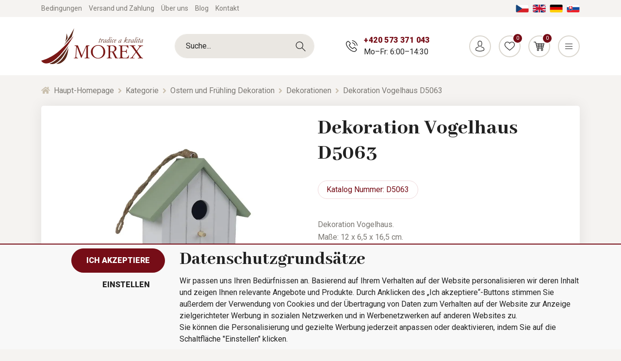

--- FILE ---
content_type: text/html; charset=utf-8
request_url: https://www.morex.de/dekoration-vogelhaus-d5063/
body_size: 36564
content:
<!DOCTYPE html>
<html id="ctl00_html1" xmlns="http://www.w3.org/1999/xhtml" lang="de" xml:lang="de">
<head id="ctl00_Head1"><title>
	Dekoration Vogelhaus D5063 | MOREX
</title><meta name="viewport" content="width=device-width, initial-scale=1.0, minimum-scale=1.0, maximum-scale=10.0" />
        <meta http-equiv="Content-Type" content="text/html; charset=utf-8" />
        <script type='text/javascript' src="/scripts/unbundled/jquery.min.js"></script>
        
        <script src="" language="javascript" type="text/javascript"></script>
    <link rel="preconnect" href="https://www.googletagmanager.com" crossorigin>
<link rel="dns-prefetch" href="https://www.googletagmanager.com">

<link rel="preconnect" href="https://www.google-analytics.com" crossorigin>
<link rel="dns-prefetch" href="https://www.google-analytics.com">

<link rel="preconnect" href="https://connect.facebook.net" crossorigin>
<link rel="dns-prefetch" href="https://connect.facebook.net">

<link rel='preconnect' href='https://fonts.gstatic.com' crossorigin>



<link rel="preload" as="style" href="https://fonts.googleapis.com/css?family=Abhaya+Libre:400,800|Signika:700|Roboto:300,400,700,900&display=swap&subset=latin-ext">
<link rel="stylesheet" href="https://fonts.googleapis.com/css?family=Abhaya+Libre:400,800|Signika:700|Roboto:300,400,700,900&display=swap&subset=latin-ext">
<link rel="stylesheet" href="https://cdnjs.cloudflare.com/ajax/libs/slick-carousel/1.9.0/slick.min.css" integrity="sha256-UK1EiopXIL+KVhfbFa8xrmAWPeBjMVdvYMYkTAEv/HI=" crossorigin="anonymous" />
<link rel="stylesheet" href="https://cdnjs.cloudflare.com/ajax/libs/noUiSlider/14.0.3/nouislider.min.css" integrity="sha256-IQnSeew8zCA+RvM5fNRro/UY0Aib18qU2WBwGOHZOP0=" crossorigin="anonymous" />

<script src="https://cdnjs.cloudflare.com/ajax/libs/popper.js/1.16.1/umd/popper.min.js" integrity="sha256-/ijcOLwFf26xEYAjW75FizKVo5tnTYiQddPZoLUHHZ8=" crossorigin="anonymous"></script>
<script src="https://cdnjs.cloudflare.com/ajax/libs/twitter-bootstrap/4.4.1/js/bootstrap.min.js" integrity="sha256-WqU1JavFxSAMcLP2WIOI+GB2zWmShMI82mTpLDcqFUg=" crossorigin="anonymous"></script>

<script src="https://cdnjs.cloudflare.com/ajax/libs/font-awesome/5.12.1/js/all.min.js" integrity="sha256-MAgcygDRahs+F/Nk5Vz387whB4kSK9NXlDN3w58LLq0=" crossorigin="anonymous"></script>

<script src="https://cdnjs.cloudflare.com/ajax/libs/slick-carousel/1.9.0/slick.min.js" integrity="sha256-NXRS8qVcmZ3dOv3LziwznUHPegFhPZ1F/4inU7uC8h0=" crossorigin="anonymous"></script>
<script src="https://cdnjs.cloudflare.com/ajax/libs/noUiSlider/14.0.3/nouislider.min.js" integrity="sha256-1ubcV7PzqcMhAz7jsoU3QlAfCnUaY7SUffeHa4Nq3ws=" crossorigin="anonymous"></script>
<script src="/scripts/unbundled/scripts3.min.js" type="text/javascript"></script>




<meta name="google-site-verification" content="UjcdRFMIuOVRg120HaIkR_yzh6Q2siuqV4h9_Nj_2H4" /><link media="all" href="/app_themes/default/css/deliverybranches.css?v=d1c1aebc6bc8d0e2029c0edd3552ffbf" type="text/css" rel="stylesheet" /><link media="all" href="/app_themes/default/css/easyautocomplete.css?v=6956da27dc7c8cd0b4e5daeac5ce7b39" type="text/css" rel="stylesheet" /><link media="all" href="/app_themes/default/css/glyphicons.css?v=ed5ee13090ad0aa49afdb2a9aa0a7ce7" type="text/css" rel="stylesheet" /><link media="all" href="/app_themes/default/css/nivoslider.css?v=99d68f8f6ea17ac8983bdad35594ca76" type="text/css" rel="stylesheet" /><link media="all" href="/app_themes/default/css/nivosliderdefault.css?v=6102844c313d2148dafe2ac0e8d65c68" type="text/css" rel="stylesheet" /><link media="all" href="/app_themes/default/css/owl.carousel.css?v=fbb807c6d39d79e57fffba488490536b" type="text/css" rel="stylesheet" /><link media="all" href="/app_themes/default/css/style.css?v=a1b640acdce8bc2a1fc0808297dd7945" type="text/css" rel="stylesheet" /><link media="all" href="/app_themes/default/css/xcustom6.css?v=665a3e47ad9eac66b320f6d23351db0e" type="text/css" rel="stylesheet" /><meta name="description" content="Dekoration Vogelhaus" /><meta name="keywords" content="Dekoration,Vogelhaus,D5063" /><meta name="author" content="MOREXDE" /><meta name="copyright" content="MOREXDE" /><meta name="robots" content="index,follow" /><meta name="googlebot" content="index,follow" /><!--[if lt IE 9]><script src="https://oss.maxcdn.com/html5shiv/3.7.2/html5shiv.min.js"></script><script src="https://oss.maxcdn.com/respond/1.4.2/respond.min.js"></script><![endif]--><meta property='og:title' content='Dekoration Vogelhaus D5063 | MOREX' /><meta property='og:url' content='/dekoration-vogelhaus-d5063/' /><meta property='og:type' content='product' /><meta property='og:image' content='https://www.morex.de/userdata/cache/images/storecards/D5063/400/1-D5063.webp' /><meta property='og:image:width' content='400' /><meta property='og:image:height' content='400' /><link href="/scripts/unbundled/fancybox/source/jquery.fancybox.css?v=2.1.5" type="text/css" rel="stylesheet" media="screen" /><script type="text/javascript" src="/scripts/unbundled/fancybox/source/jquery.fancybox.pack.js?v=2.1.5"></script><script src="/scripts/ie.js?v=b7818ccca59cf29889ad0af235f8a37e"></script><script src="/scripts/jquery.easy-autocomplete.js?v=c6130039e14f35a492cfc8bade36317e"></script><script src="/scripts/jquery.nivo.slider.js?v=4a14d712a143ee97e36b48e9a1e6ff39"></script><style type="text/css">
	.ctl00_ewpz1_mainTemplateCtrl_header_TCWebPartZone1B_0 { border-color:Black;border-width:1px;border-style:Solid; }
	.ctl00_ewpz1_mainTemplateCtrl_WebPartZoneCategoryNavBar_0 { border-color:Black;border-width:1px;border-style:Solid; }
	.ctl00_ewpz1_mainTemplateCtrl_WebPartZone2_0 { border-color:Black;border-width:1px;border-style:Solid; }
	.ctl00_ewpz1_mainTemplateCtrl_TCWebPartZone15_0 { border-color:Black;border-width:1px;border-style:Solid; }

</style></head>
<body id="ctl00_bodymaster">
    
    <form method="post" action="/dekoration-vogelhaus-d5063/" onsubmit="javascript:return WebForm_OnSubmit();" id="aspnetForm">
<div>
<input type="hidden" name="__WPPS" id="__WPPS" value="s" />
<input type="hidden" name="__EVENTTARGET" id="__EVENTTARGET" value="" />
<input type="hidden" name="__EVENTARGUMENT" id="__EVENTARGUMENT" value="" />
<input type="hidden" name="__LASTFOCUS" id="__LASTFOCUS" value="" />
<input type="hidden" name="__VIEWSTATE" id="__VIEWSTATE" value="/wEPZwUPOGRlNThmNTExZGRhN2E3Tq8sgd7Wxv/AblIuhKigraDUac905KMR8ndjzdAiNGA=" />
</div>

<script type="text/javascript">
//<![CDATA[
var theForm = document.forms['aspnetForm'];
if (!theForm) {
    theForm = document.aspnetForm;
}
function __doPostBack(eventTarget, eventArgument) {
    if (!theForm.onsubmit || (theForm.onsubmit() != false)) {
        theForm.__EVENTTARGET.value = eventTarget;
        theForm.__EVENTARGUMENT.value = eventArgument;
        theForm.submit();
    }
}
//]]>
</script>


<script src="/WebResource.axd?d=SRUeykOv0MRDL0dPxYFFCFp6S9ZpK7EsZSiwYKhLR3xoaDJ4DzSTZomcLRnO8yPhh5QKEPNzxJkquYhJNHJYLwXM6jxjmav7JHIVCd4FE1c1&amp;t=638901843720898773" type="text/javascript"></script>

<script src='/scripts/unbundled/owl.carousel.js'></script><script>$(document).ready(function () {$('.slider-items').owlCarousel({navigation: true, slideSpeed: 300, paginationSpeed: 400, items: 4, itemsDesktop: [1199, 3], itemsDesktopSmall: [979, 2], itemsTablet: [768, 2], itemsMobile: [640, 1] });});</script>
<script type="text/javascript">
//<![CDATA[
var __cultureInfo = {"name":"de-DE","numberFormat":{"CurrencyDecimalDigits":2,"CurrencyDecimalSeparator":",","IsReadOnly":false,"CurrencyGroupSizes":[3],"NumberGroupSizes":[3],"PercentGroupSizes":[3],"CurrencyGroupSeparator":".","CurrencySymbol":"€","NaNSymbol":"NaN","CurrencyNegativePattern":8,"NumberNegativePattern":1,"PercentPositivePattern":0,"PercentNegativePattern":0,"NegativeInfinitySymbol":"-∞","NegativeSign":"-","NumberDecimalDigits":2,"NumberDecimalSeparator":",","NumberGroupSeparator":".","CurrencyPositivePattern":3,"PositiveInfinitySymbol":"∞","PositiveSign":"+","PercentDecimalDigits":2,"PercentDecimalSeparator":",","PercentGroupSeparator":".","PercentSymbol":"%","PerMilleSymbol":"‰","NativeDigits":["0","1","2","3","4","5","6","7","8","9"],"DigitSubstitution":1},"dateTimeFormat":{"AMDesignator":"","Calendar":{"MinSupportedDateTime":"\/Date(-62135596800000)\/","MaxSupportedDateTime":"\/Date(253402297199999)\/","AlgorithmType":1,"CalendarType":1,"Eras":[1],"TwoDigitYearMax":2029,"IsReadOnly":false},"DateSeparator":".","FirstDayOfWeek":1,"CalendarWeekRule":2,"FullDateTimePattern":"dddd, d. MMMM yyyy HH:mm:ss","LongDatePattern":"dddd, d. MMMM yyyy","LongTimePattern":"HH:mm:ss","MonthDayPattern":"d. MMMM","PMDesignator":"","RFC1123Pattern":"ddd, dd MMM yyyy HH\u0027:\u0027mm\u0027:\u0027ss \u0027GMT\u0027","ShortDatePattern":"dd.MM.yyyy","ShortTimePattern":"HH:mm","SortableDateTimePattern":"yyyy\u0027-\u0027MM\u0027-\u0027dd\u0027T\u0027HH\u0027:\u0027mm\u0027:\u0027ss","TimeSeparator":":","UniversalSortableDateTimePattern":"yyyy\u0027-\u0027MM\u0027-\u0027dd HH\u0027:\u0027mm\u0027:\u0027ss\u0027Z\u0027","YearMonthPattern":"MMMM yyyy","AbbreviatedDayNames":["So","Mo","Di","Mi","Do","Fr","Sa"],"ShortestDayNames":["So","Mo","Di","Mi","Do","Fr","Sa"],"DayNames":["Sonntag","Montag","Dienstag","Mittwoch","Donnerstag","Freitag","Samstag"],"AbbreviatedMonthNames":["Jan","Feb","Mrz","Apr","Mai","Jun","Jul","Aug","Sep","Okt","Nov","Dez",""],"MonthNames":["Januar","Februar","März","April","Mai","Juni","Juli","August","September","Oktober","November","Dezember",""],"IsReadOnly":false,"NativeCalendarName":"Gregorianischer Kalender","AbbreviatedMonthGenitiveNames":["Jan","Feb","Mrz","Apr","Mai","Jun","Jul","Aug","Sep","Okt","Nov","Dez",""],"MonthGenitiveNames":["Januar","Februar","März","April","Mai","Juni","Juli","August","September","Oktober","November","Dezember",""]},"eras":[1,"n. Chr.",null,0]};//]]>
</script>

<script src="/ScriptResource.axd?d=DLJaxMktLvZw_7NKaHoxO-VyPIXxUt8UKh71yVdytNRXXOb_lh3MyWpYylgHk-gO2eDO2rSKEae8tLFyvKEBCHB1TI7HlS3_Zb7OJSqIFUGj5XGTyQPKROG_wCy77yw0trr5eclzfc4_1NF7u5WPznihiaMLBs3IUqMuaxJJ4yA1&amp;t=32e5dfca" type="text/javascript"></script>
<script src="/ScriptResource.axd?d=6sg2ZaXaVXh3a-CDdS0h37QJ5eejnb7E3F_VnkbDkSEIq8yu-9CPoRT9jtKLNQvScCku6pW0xGs13BX09Ks-XmZPfGOpmrj9jbh5LzTWFQSNRxMamVC9fpJdmax9xhnwZOttAPWqDOIQ8N_ob23gNTZZOwzz4iKLLpC2J0Shsp_KJGCHUrgEaYMRFG_kKV-G0&amp;t=32e5dfca" type="text/javascript"></script>
<script type="text/javascript">
//<![CDATA[
var PageMethods = function() {
PageMethods.initializeBase(this);
this._timeout = 0;
this._userContext = null;
this._succeeded = null;
this._failed = null;
}
PageMethods.prototype = {
_get_path:function() {
 var p = this.get_path();
 if (p) return p;
 else return PageMethods._staticInstance.get_path();},
GetAutoCompleteSearchTextDiskSystems:function(prefixText,count,contextKey,succeededCallback, failedCallback, userContext) {
return this._invoke(this._get_path(), 'GetAutoCompleteSearchTextDiskSystems',false,{prefixText:prefixText,count:count,contextKey:contextKey},succeededCallback,failedCallback,userContext); },
GetAutoCompleteSearchTextDOLTAK2025:function(prefixText,count,contextKey,succeededCallback, failedCallback, userContext) {
return this._invoke(this._get_path(), 'GetAutoCompleteSearchTextDOLTAK2025',false,{prefixText:prefixText,count:count,contextKey:contextKey},succeededCallback,failedCallback,userContext); },
GetAutoCompleteSearchTextTOPWET:function(prefixText,count,contextKey,succeededCallback, failedCallback, userContext) {
return this._invoke(this._get_path(), 'GetAutoCompleteSearchTextTOPWET',false,{prefixText:prefixText,count:count,contextKey:contextKey},succeededCallback,failedCallback,userContext); },
GetAutoCompleteSearchTextSTART2022:function(prefixText,count,contextKey,succeededCallback, failedCallback, userContext) {
return this._invoke(this._get_path(), 'GetAutoCompleteSearchTextSTART2022',false,{prefixText:prefixText,count:count,contextKey:contextKey},succeededCallback,failedCallback,userContext); },
GetAutoCompleteSearchText:function(prefixText,count,contextKey,succeededCallback, failedCallback, userContext) {
return this._invoke(this._get_path(), 'GetAutoCompleteSearchText',false,{prefixText:prefixText,count:count,contextKey:contextKey},succeededCallback,failedCallback,userContext); },
PostAutoCompleteSearchAddToCart:function(itemId,quantity,succeededCallback, failedCallback, userContext) {
return this._invoke(this._get_path(), 'PostAutoCompleteSearchAddToCart',false,{itemId:itemId,quantity:quantity},succeededCallback,failedCallback,userContext); },
CategoryGridGetRows:function(currpage,pagerows,succeededCallback, failedCallback, userContext) {
return this._invoke(this._get_path(), 'CategoryGridGetRows',false,{currpage:currpage,pagerows:pagerows},succeededCallback,failedCallback,userContext); }}
PageMethods.registerClass('PageMethods',Sys.Net.WebServiceProxy);
PageMethods._staticInstance = new PageMethods();
PageMethods.set_path = function(value) { PageMethods._staticInstance.set_path(value); }
PageMethods.get_path = function() { return PageMethods._staticInstance.get_path(); }
PageMethods.set_timeout = function(value) { PageMethods._staticInstance.set_timeout(value); }
PageMethods.get_timeout = function() { return PageMethods._staticInstance.get_timeout(); }
PageMethods.set_defaultUserContext = function(value) { PageMethods._staticInstance.set_defaultUserContext(value); }
PageMethods.get_defaultUserContext = function() { return PageMethods._staticInstance.get_defaultUserContext(); }
PageMethods.set_defaultSucceededCallback = function(value) { PageMethods._staticInstance.set_defaultSucceededCallback(value); }
PageMethods.get_defaultSucceededCallback = function() { return PageMethods._staticInstance.get_defaultSucceededCallback(); }
PageMethods.set_defaultFailedCallback = function(value) { PageMethods._staticInstance.set_defaultFailedCallback(value); }
PageMethods.get_defaultFailedCallback = function() { return PageMethods._staticInstance.get_defaultFailedCallback(); }
PageMethods.set_enableJsonp = function(value) { PageMethods._staticInstance.set_enableJsonp(value); }
PageMethods.get_enableJsonp = function() { return PageMethods._staticInstance.get_enableJsonp(); }
PageMethods.set_jsonpCallbackParameter = function(value) { PageMethods._staticInstance.set_jsonpCallbackParameter(value); }
PageMethods.get_jsonpCallbackParameter = function() { return PageMethods._staticInstance.get_jsonpCallbackParameter(); }
PageMethods.set_path("./");
PageMethods.GetAutoCompleteSearchTextDiskSystems= function(prefixText,count,contextKey,onSuccess,onFailed,userContext) {PageMethods._staticInstance.GetAutoCompleteSearchTextDiskSystems(prefixText,count,contextKey,onSuccess,onFailed,userContext); }
PageMethods.GetAutoCompleteSearchTextDOLTAK2025= function(prefixText,count,contextKey,onSuccess,onFailed,userContext) {PageMethods._staticInstance.GetAutoCompleteSearchTextDOLTAK2025(prefixText,count,contextKey,onSuccess,onFailed,userContext); }
PageMethods.GetAutoCompleteSearchTextTOPWET= function(prefixText,count,contextKey,onSuccess,onFailed,userContext) {PageMethods._staticInstance.GetAutoCompleteSearchTextTOPWET(prefixText,count,contextKey,onSuccess,onFailed,userContext); }
PageMethods.GetAutoCompleteSearchTextSTART2022= function(prefixText,count,contextKey,onSuccess,onFailed,userContext) {PageMethods._staticInstance.GetAutoCompleteSearchTextSTART2022(prefixText,count,contextKey,onSuccess,onFailed,userContext); }
PageMethods.GetAutoCompleteSearchText= function(prefixText,count,contextKey,onSuccess,onFailed,userContext) {PageMethods._staticInstance.GetAutoCompleteSearchText(prefixText,count,contextKey,onSuccess,onFailed,userContext); }
PageMethods.PostAutoCompleteSearchAddToCart= function(itemId,quantity,onSuccess,onFailed,userContext) {PageMethods._staticInstance.PostAutoCompleteSearchAddToCart(itemId,quantity,onSuccess,onFailed,userContext); }
PageMethods.CategoryGridGetRows= function(currpage,pagerows,onSuccess,onFailed,userContext) {PageMethods._staticInstance.CategoryGridGetRows(currpage,pagerows,onSuccess,onFailed,userContext); }
var gtc = Sys.Net.WebServiceProxy._generateTypedConstructor;
Type.registerNamespace('WebCtrlLib');
if (typeof(WebCtrlLib.CategoryGridItem) === 'undefined') {
WebCtrlLib.CategoryGridItem=gtc("WebCtrlLib.CategoryGridItem");
WebCtrlLib.CategoryGridItem.registerClass('WebCtrlLib.CategoryGridItem');
}
function WebForm_OnSubmit() {
null;
return true;
}
//]]>
</script>

<div>

	<input type="hidden" name="__VIEWSTATEGENERATOR" id="__VIEWSTATEGENERATOR" value="C5B4A0A1" />
</div>
        <script type="text/javascript">
//<![CDATA[
Sys.WebForms.PageRequestManager._initialize('ctl00$ScriptManager1', 'aspnetForm', ['tctl00$ewpz1$mainTemplateCtrl$header$updatePanelHeader1','','tctl00$ewpz1$mainTemplateCtrl$ImgNavBar1$upImgNavBar','','tctl00$ewpz1$mainTemplateCtrl$updatePanelProductPrice','','tctl00$ewpz1$mainTemplateCtrl$ctl02$storeCardProperties1$documentExplorer2$upDocumentType','','tctl00$ewpz1$mainTemplateCtrl$footer$updatePanelEmailNews','','tctl00$ewpz1$mainTemplateCtrl$footer$updatePanelCart3','','tctl00$updatePanel1',''], ['ctl00$ScriptManager1','','ctl00$ewpz1$mainTemplateCtrl$ImgNavBar1$bnImgPrev','','ctl00$ewpz1$mainTemplateCtrl$ImgNavBar1$bnImgNext',''], [], 90, 'ctl00');
//]]>
</script>
<input type="hidden" name="ctl00$ScriptManager1" id="ctl00_ScriptManager1" />
<script type="text/javascript">
//<![CDATA[
Sys.Application.setServerId("ctl00_ScriptManager1", "ctl00$ScriptManager1");
Sys.Application._enableHistoryInScriptManager();
//]]>
</script>

        <script language="JavaScript" type="text/javascript">
            var prm = Sys.WebForms.PageRequestManager.getInstance();
            prm.add_initializeRequest(InitializeRequest);
            prm.add_endRequest(EndRequest);
        </script>

        <span id="ctl00_webPartManager1"></span>
        

        

        

        <div class='maindiv-null'>
            <div id="megadiv-null">
                

    <div class="detail-page">
        <div class="page-overlay js-page-overlay"></div>
	<div id="ctl00_ewpz1_mainTemplateCtrl_header_head">

</div>


			<div id="ctl00_ewpz1_mainTemplateCtrl_header_TCWebPartZone1B">
	<div id="WebPart_MetaDataNavBar2">
		<div id="ctl00_webPartManager1_MetaDataNavBar2">

		</div>
	</div>
</div>

<div class='fixed-alerts'><div  class='container'></div></div>

<div id="ctl00_ewpz1_mainTemplateCtrl_header_updatePanelHeader1" class="header js-header">
	 

            <div class="header-top">
                <div class="container">
                    <div class="wrapper">
                        <div class="header-links">
			    <a href="/dokument/bedingungen/" class="link"><span>Bedingungen</span></a>
                            <a href="/dokument/versand-und-zahlung/" class="link"><span>Versand und Zahlung</span></a>
                            <a href="/dokument/uber-uns/" class="link"><span>Über uns</span></a>
                            <a href="/blog/" class="link">Blog</a>
                            <a href="/dokument/kontakt/" class="link"><span>Kontakt</span></a>
                        </div>
                        <div class="language-wrap">
                            <a href="https://www.morex.cz" class="lang">
                                <img src="/assets/img/lang-cz.png" alt="Čeština" class="img-fluid">
                            </a>
                            <a href="https://www.morex.shop/" class="lang">
                                <img src="/assets/img/lang-en.png" alt="English" class="img-fluid">
                            </a>
                            <a href="https://www.morex.de" class="lang">
                                <img src="/assets/img/lang-de.png" alt="Deutsch" class="img-fluid">
                            </a>
                            <a href="https://www.morex.sk" class="lang">
                                <img src="/assets/img/lang-sk.png" alt="Slovak" class="img-fluid">
                            </a>
                        </div>
                        
                    </div>
                </div>
            </div>
            <div class="header-middle js-fixed-header-element js-header-middle">
                <div class="container">
                    <div class="wrapper">
                        <a href="/" class="logo">
                            <img src="/assets/img/logo.svg" alt="Morex" class="img-fluid">
                        </a>
			<div class='header-search'><div class='search-box'><input name="ctl00$ewpz1$mainTemplateCtrl$header$SearchNavBar1$tbSearchText" type="text" id="ctl00_ewpz1_mainTemplateCtrl_header_SearchNavBar1_tbSearchText" class="form-control" onkeydown="javascript:KeyDownHandler(event,&#39;ctl00$ewpz1$mainTemplateCtrl$header$SearchNavBar1$BnVyhledat1&#39;);" placeholder="Suche..." /><a id="ctl00_ewpz1_mainTemplateCtrl_header_SearchNavBar1_BnVyhledat1" class="search-button" href="javascript:__doPostBack(&#39;ctl00$ewpz1$mainTemplateCtrl$header$SearchNavBar1$BnVyhledat1&#39;,&#39;&#39;)" style="cursor:pointer;"></a></div></div>
                        <div class="header-contact d-none d-md-flex">
                            <div class="contact">
                                <span class="phone"><a href="tel:+420573371043">+420 573 371 043</a></span>
                                <span class="opening">Mo–Fr: 6:00–14:30</span>
                            </div>
                        </div>
                        <div class="header-controls">
                            <a href="tel:+420573371043" class="item d-md-none">
                                <span class="button -phone"></span>
                                <span class="name">Anruf</span>
                            </a>
			    <a href='/webform3.aspx' class='item'><span class='button -person'></span><span class='name'>Anmeldung</span></a>
                            <a href='/filtr/oblibene/' class='item'><span class='button -favourite'><span class='counter'>0</span></span><span class='name'>Lieblingsprodukte</span></a><a href='/webform5.aspx' class='item header-basket'><span class='button -basket'><span class='counter'>0</span></span><span class='name'>Warenkorb</span><span class='content d-none d-xl-flex'><span class='title'>Warenkorb</span><span class='price'> 0,00&nbsp;€</span></span></a>
                            <a href="#" class="item d-xl-none js-respo-menu" data-menu-status="hidden">
                                <span class="js-icon button -menu" data-menu-on="-close" data-menu-off="-menu"></span>
                                <span class="js-name name" data-menu-on="Zavřít" data-menu-off="Menu">Menü</span>
                            </a>
                        </div>
                    </div>
                </div>
            </div>
            <div class="header-menu js-fixed-header-element js-header-menu">
                <div class="container">
		    <div class='header-search'><div class='search-box'><input name="ctl00$ewpz1$mainTemplateCtrl$header$SearchNavBar2$tbSearchText" type="text" id="ctl00_ewpz1_mainTemplateCtrl_header_SearchNavBar2_tbSearchText" class="form-control" onkeydown="javascript:KeyDownHandler(event,&#39;ctl00$ewpz1$mainTemplateCtrl$header$SearchNavBar2$BnVyhledat1&#39;);" placeholder="Suche..." /><a id="ctl00_ewpz1_mainTemplateCtrl_header_SearchNavBar2_BnVyhledat1" class="search-button" href="javascript:__doPostBack(&#39;ctl00$ewpz1$mainTemplateCtrl$header$SearchNavBar2$BnVyhledat1&#39;,&#39;&#39;)" style="cursor:pointer;"></a></div></div>
                    <nav class="main-menu js-main-menu" data-level="1">
                        <div class='item js-category-wrap js-megamenu'><a href='/kategorie/ostern-und-fruhling-dekoration/' class='main-link js-main-link link active' data-link-level='1'>Ostern und Frühling Dekoration<span class='level-arrow js-level-arrow js-menu-item'><i class='fas fa-angle-right'></i></span></a><div class='mega-menu'><div class='megamenu-wrapper' data-level='2'><a href='#' class='link back-link js-menu-item' data-link-level='2' data-target-level='1'><i class='fas fa-angle-left'></i> Zurück</a><div class='subcategory-wrap'><div class='icon'><img src='/userdata/cache/images/storemenu/2140000101/50/v%C4%9Bnec2.webp' alt='Kränze' class='img-fluid'></div><div class='content js-category-wrap'><a href='/kategorie/fruhling-kranze/' class='link sub-link' data-link-level='2'>Kränze <span class='level-arrow js-level-arrow js-menu-item'><i class='fas fa-angle-right'></i></span></a><div class='subcats js-category-wrap'><a href='#' class='link back-link js-menu-item' data-link-level='3' data-target-level='2'><i class='fas fa-angle-left'></i> Zurück</a><a href='/kategorie/kranze-zum-dekorieren-ostern/' class='link subsub-link' data-link-level='3'>Kränze zum Dekorieren</a><a href='/kategorie/fruhling-kranze-mit-dekorationen/' class='link subsub-link' data-link-level='3'>Kränze mit Dekorationen</a></div></div></div><div class='subcategory-wrap'><div class='icon'><img src='/userdata/cache/images/storemenu/D140000101/50/vaj%C3%AD%C4%8Dka.webp' alt='Ostereier' class='img-fluid'></div><div class='content js-category-wrap'><a href='/kategorie/ostereier/' class='link sub-link' data-link-level='2'>Ostereier <span class='level-arrow js-level-arrow js-menu-item'><i class='fas fa-angle-right'></i></span></a><div class='subcats js-category-wrap'><a href='#' class='link back-link js-menu-item' data-link-level='3' data-target-level='2'><i class='fas fa-angle-left'></i> Zurück</a></div></div></div><div class='subcategory-wrap'><div class='icon'><img src='/userdata/cache/images/storemenu/E140000101/50/poml%C3%A1zka.webp' alt='Ostern-Peitsche' class='img-fluid'></div><div class='content js-category-wrap'><a href='/kategorie/ostern-peitsche/' class='link sub-link' data-link-level='2'>Ostern-Peitsche <span class='level-arrow js-level-arrow js-menu-item'><i class='fas fa-angle-right'></i></span></a><div class='subcats js-category-wrap'><a href='#' class='link back-link js-menu-item' data-link-level='3' data-target-level='2'><i class='fas fa-angle-left'></i> Zurück</a></div></div></div><div class='subcategory-wrap'><div class='icon'><img src='/userdata/cache/images/storemenu/F140000101/50/klipy.webp' alt='Klips und Deko am Stick' class='img-fluid'></div><div class='content js-category-wrap'><a href='/kategorie/fruhling-klips-und-deko-am-stick/' class='link sub-link' data-link-level='2'>Klips und Deko am Stick <span class='level-arrow js-level-arrow js-menu-item'><i class='fas fa-angle-right'></i></span></a><div class='subcats js-category-wrap'><a href='#' class='link back-link js-menu-item' data-link-level='3' data-target-level='2'><i class='fas fa-angle-left'></i> Zurück</a></div></div></div><div class='subcategory-wrap'><div class='icon'><img src='/userdata/cache/images/storemenu/10X0000101/50/p%C5%99%C3%ADzdoby3.webp' alt='Dekorationen' class='img-fluid'></div><div class='content js-category-wrap'><a href='/kategorie/klein-fruhling-dekorationen/' class='link sub-link' data-link-level='2'>Dekorationen <span class='level-arrow js-level-arrow js-menu-item'><i class='fas fa-angle-right'></i></span></a><div class='subcats js-category-wrap'><a href='#' class='link back-link js-menu-item' data-link-level='3' data-target-level='2'><i class='fas fa-angle-left'></i> Zurück</a></div></div></div><div class='subcategory-wrap'><div class='icon'><img src='/userdata/cache/images/storemenu/G140000101/50/sv%C3%ADcen2.webp' alt='Kerzenhalter und Laternen' class='img-fluid'></div><div class='content js-category-wrap'><a href='/kategorie/-fruhling-kerzenhalter-und-laternen/' class='link sub-link' data-link-level='2'>Kerzenhalter und Laternen <span class='level-arrow js-level-arrow js-menu-item'><i class='fas fa-angle-right'></i></span></a><div class='subcats js-category-wrap'><a href='#' class='link back-link js-menu-item' data-link-level='3' data-target-level='2'><i class='fas fa-angle-left'></i> Zurück</a></div></div></div><div class='subcategory-wrap'><div class='icon'><img src='/userdata/cache/images/storemenu/I140000101/50/zv%C3%AD%C5%99%C3%A1tka%20a%20pos.webp' alt='Tiere und Figuren' class='img-fluid'></div><div class='content js-category-wrap'><a href='/kategorie/tiere-und-figuren/' class='link sub-link' data-link-level='2'>Tiere und Figuren <span class='level-arrow js-level-arrow js-menu-item'><i class='fas fa-angle-right'></i></span></a><div class='subcats js-category-wrap'><a href='#' class='link back-link js-menu-item' data-link-level='3' data-target-level='2'><i class='fas fa-angle-left'></i> Zurück</a></div></div></div><div class='subcategory-wrap'><div class='icon'><img src='/userdata/cache/images/storemenu/J140000101/50/srdce%20zelen%C3%A9.webp' alt=' Herzen' class='img-fluid'></div><div class='content js-category-wrap'><a href='/kategorie/fruhling-herzen/' class='link sub-link' data-link-level='2'> Herzen <span class='level-arrow js-level-arrow js-menu-item'><i class='fas fa-angle-right'></i></span></a><div class='subcats js-category-wrap'><a href='#' class='link back-link js-menu-item' data-link-level='3' data-target-level='2'><i class='fas fa-angle-left'></i> Zurück</a></div></div></div><div class='subcategory-wrap'><div class='icon'><img src='/userdata/cache/images/storemenu/C140000101/50/dekorace.webp' alt='Dekorationen' class='img-fluid'></div><div class='content js-category-wrap'><a href='/kategorie/fruhling-dekorationen/' class='link sub-link' data-link-level='2'>Dekorationen <span class='level-arrow js-level-arrow js-menu-item'><i class='fas fa-angle-right'></i></span></a><div class='subcats js-category-wrap'><a href='#' class='link back-link js-menu-item' data-link-level='3' data-target-level='2'><i class='fas fa-angle-left'></i> Zurück</a></div></div></div><div class='subcategory-wrap'><div class='icon'><img src='/userdata/cache/images/storemenu/90J1000101/50/1-d6092.webp' alt='Häuser, Stände' class='img-fluid'></div><div class='content js-category-wrap'><a href='/kategorie/hauser-stande/' class='link sub-link' data-link-level='2'>Häuser, Stände <span class='level-arrow js-level-arrow js-menu-item'><i class='fas fa-angle-right'></i></span></a><div class='subcats js-category-wrap'><a href='#' class='link back-link js-menu-item' data-link-level='3' data-target-level='2'><i class='fas fa-angle-left'></i> Zurück</a></div></div></div></div></div></div><div class='item js-category-wrap js-megamenu'><a href='/kategorie/geschenkartikel/' class='main-link js-main-link link' data-link-level='1'>Geschenkartikel<span class='level-arrow js-level-arrow js-menu-item'><i class='fas fa-angle-right'></i></span></a><div class='mega-menu'><div class='megamenu-wrapper' data-level='2'><a href='#' class='link back-link js-menu-item' data-link-level='2' data-target-level='1'><i class='fas fa-angle-left'></i> Zurück</a><div class='subcategory-wrap'><div class='icon'><img src='/userdata/cache/images/storemenu/10N0000101/50/1-k3679-2.webp' alt='Andere Geschenkartikel' class='img-fluid'></div><div class='content js-category-wrap'><a href='/kategorie/geschenk-andere/' class='link sub-link' data-link-level='2'>Andere Geschenkartikel <span class='level-arrow js-level-arrow js-menu-item'><i class='fas fa-angle-right'></i></span></a><div class='subcats js-category-wrap'><a href='#' class='link back-link js-menu-item' data-link-level='3' data-target-level='2'><i class='fas fa-angle-left'></i> Zurück</a></div></div></div><div class='subcategory-wrap'><div class='icon'><img src='/userdata/cache/images/storemenu/20I0000101/50/hrnek.webp' alt='Tassen' class='img-fluid'></div><div class='content js-category-wrap'><a href='/kategorie/tassen/' class='link sub-link' data-link-level='2'>Tassen <span class='level-arrow js-level-arrow js-menu-item'><i class='fas fa-angle-right'></i></span></a><div class='subcats js-category-wrap'><a href='#' class='link back-link js-menu-item' data-link-level='3' data-target-level='2'><i class='fas fa-angle-left'></i> Zurück</a></div></div></div><div class='subcategory-wrap'><div class='icon'><img src='/userdata/cache/images/storemenu/3430000101/50/aromalampa.webp' alt='Aromalampen ' class='img-fluid'></div><div class='content js-category-wrap'><a href='/kategorie/aromalampen-/' class='link sub-link' data-link-level='2'>Aromalampen  <span class='level-arrow js-level-arrow js-menu-item'><i class='fas fa-angle-right'></i></span></a><div class='subcats js-category-wrap'><a href='#' class='link back-link js-menu-item' data-link-level='3' data-target-level='2'><i class='fas fa-angle-left'></i> Zurück</a></div></div></div><div class='subcategory-wrap'><div class='icon'><img src='/userdata/cache/images/storemenu/W330000101/50/and.%20d%C3%A1rkov%C3%A9.webp' alt='Engel und Figuren' class='img-fluid'></div><div class='content js-category-wrap'><a href='/kategorie/engel-und-figuren/' class='link sub-link' data-link-level='2'>Engel und Figuren <span class='level-arrow js-level-arrow js-menu-item'><i class='fas fa-angle-right'></i></span></a><div class='subcats js-category-wrap'><a href='#' class='link back-link js-menu-item' data-link-level='3' data-target-level='2'><i class='fas fa-angle-left'></i> Zurück</a></div></div></div><div class='subcategory-wrap'><div class='icon'><img src='/userdata/cache/images/storemenu/6430000101/50/pokladni%C4%8Dka.webp' alt='Sparbüchsen' class='img-fluid'></div><div class='content js-category-wrap'><a href='/kategorie/sparbuchsen/' class='link sub-link' data-link-level='2'>Sparbüchsen <span class='level-arrow js-level-arrow js-menu-item'><i class='fas fa-angle-right'></i></span></a><div class='subcats js-category-wrap'><a href='#' class='link back-link js-menu-item' data-link-level='3' data-target-level='2'><i class='fas fa-angle-left'></i> Zurück</a></div></div></div><div class='subcategory-wrap'><div class='icon'><img src='/userdata/cache/images/storemenu/5430000101/50/ta%C5%A1ka2.webp' alt='Geschenktaschen' class='img-fluid'></div><div class='content js-category-wrap'><a href='/kategorie/geschenktaschen/' class='link sub-link' data-link-level='2'>Geschenktaschen <span class='level-arrow js-level-arrow js-menu-item'><i class='fas fa-angle-right'></i></span></a><div class='subcats js-category-wrap'><a href='#' class='link back-link js-menu-item' data-link-level='3' data-target-level='2'><i class='fas fa-angle-left'></i> Zurück</a></div></div></div><div class='subcategory-wrap'><div class='icon'><img src='/userdata/cache/images/storemenu/Z330000101/50/krabi%C4%8Dka.webp' alt='Holzkisten und Mini-Kommoden' class='img-fluid'></div><div class='content js-category-wrap'><a href='/kategorie/holzkisten-und-mini-kommoden/' class='link sub-link' data-link-level='2'>Holzkisten und Mini-Kommoden <span class='level-arrow js-level-arrow js-menu-item'><i class='fas fa-angle-right'></i></span></a><div class='subcats js-category-wrap'><a href='#' class='link back-link js-menu-item' data-link-level='3' data-target-level='2'><i class='fas fa-angle-left'></i> Zurück</a></div></div></div><div class='subcategory-wrap'><div class='icon'><img src='/userdata/cache/images/storemenu/2430000101/50/t%C3%A1cek.webp' alt='Glastablare' class='img-fluid'></div><div class='content js-category-wrap'><a href='/kategorie/glastablare/' class='link sub-link' data-link-level='2'>Glastablare <span class='level-arrow js-level-arrow js-menu-item'><i class='fas fa-angle-right'></i></span></a><div class='subcats js-category-wrap'><a href='#' class='link back-link js-menu-item' data-link-level='3' data-target-level='2'><i class='fas fa-angle-left'></i> Zurück</a></div></div></div><div class='subcategory-wrap'><div class='icon'><img src='/userdata/cache/images/storemenu/1430000101/50/boti%C4%8Dka.webp' alt='Ständer für Schmuck' class='img-fluid'></div><div class='content js-category-wrap'><a href='/kategorie/stander-fur-schmuck/' class='link sub-link' data-link-level='2'>Ständer für Schmuck <span class='level-arrow js-level-arrow js-menu-item'><i class='fas fa-angle-right'></i></span></a><div class='subcats js-category-wrap'><a href='#' class='link back-link js-menu-item' data-link-level='3' data-target-level='2'><i class='fas fa-angle-left'></i> Zurück</a></div></div></div><div class='subcategory-wrap'><div class='icon'><img src='/userdata/cache/images/storemenu/E340000101/50/sv%C3%AD%C4%8Dka.webp' alt='Kerzen und Duftwachse' class='img-fluid'></div><div class='content js-category-wrap'><a href='/kategorie/kerzen-und-duftwachse/' class='link sub-link' data-link-level='2'>Kerzen und Duftwachse <span class='level-arrow js-level-arrow js-menu-item'><i class='fas fa-angle-right'></i></span></a><div class='subcats js-category-wrap'><a href='#' class='link back-link js-menu-item' data-link-level='3' data-target-level='2'><i class='fas fa-angle-left'></i> Zurück</a><a href='/kategorie/walze/' class='link subsub-link' data-link-level='3'>Walze</a><a href='/kategorie/kugeln-quadratisch/' class='link subsub-link' data-link-level='3'>Kugeln, quadratisch</a><a href='/kategorie/votiv-duftend/' class='link subsub-link' data-link-level='3'>Votiv duftend</a><a href='/kategorie/duftend-in-glas/' class='link subsub-link' data-link-level='3'>Duftend in Glas</a><a href='/kategorie/teekerzen/' class='link subsub-link' data-link-level='3'>Teekerzen</a><a href='/kategorie/duftwachse/' class='link subsub-link' data-link-level='3'>Duftwachse</a></div></div></div><div class='subcategory-wrap'><div class='icon'><img src='/userdata/cache/images/storemenu/10I0000101/50/lapa%C4%8D%20sn%C5%AF.webp' alt='Traumfänger' class='img-fluid'></div><div class='content js-category-wrap'><a href='/kategorie/traumfanger/' class='link sub-link' data-link-level='2'>Traumfänger <span class='level-arrow js-level-arrow js-menu-item'><i class='fas fa-angle-right'></i></span></a><div class='subcats js-category-wrap'><a href='#' class='link back-link js-menu-item' data-link-level='3' data-target-level='2'><i class='fas fa-angle-left'></i> Zurück</a></div></div></div><div class='subcategory-wrap'><div class='icon'><img src='/userdata/cache/images/storemenu/K040000101/50/kniha.webp' alt='Holzkästen und Bücher' class='img-fluid'></div><div class='content js-category-wrap'><a href='/kategorie/holzkasten-und-bucher/' class='link sub-link' data-link-level='2'>Holzkästen und Bücher <span class='level-arrow js-level-arrow js-menu-item'><i class='fas fa-angle-right'></i></span></a><div class='subcats js-category-wrap'><a href='#' class='link back-link js-menu-item' data-link-level='3' data-target-level='2'><i class='fas fa-angle-left'></i> Zurück</a></div></div></div><div class='subcategory-wrap'><div class='icon'><img src='/userdata/cache/images/storemenu/S040000101/50/kazeta.webp' alt='Nähkästen' class='img-fluid'></div><div class='content js-category-wrap'><a href='/kategorie/nahkasten/' class='link sub-link' data-link-level='2'>Nähkästen <span class='level-arrow js-level-arrow js-menu-item'><i class='fas fa-angle-right'></i></span></a><div class='subcats js-category-wrap'><a href='#' class='link back-link js-menu-item' data-link-level='3' data-target-level='2'><i class='fas fa-angle-left'></i> Zurück</a><a href='/kategorie/geflochtene/' class='link subsub-link' data-link-level='3'>Geflochtene</a><a href='/kategorie/holzerne/' class='link subsub-link' data-link-level='3'>Hölzerne</a><a href='/kategorie/stoffliche--morex-production/' class='link subsub-link' data-link-level='3'>Stoffliche - MOREX Production</a><a href='/kategorie/weiden-mit-stoff/' class='link subsub-link' data-link-level='3'>Weiden mit Stoff</a><a href='/kategorie/aus-anderen-materialen/' class='link subsub-link' data-link-level='3'>Aus anderen Materialen</a><a href='/kategorie/stoffliche-importiert/' class='link subsub-link' data-link-level='3'>Stoffliche importiert</a></div></div></div><div class='subcategory-wrap'><div class='icon'><img src='/userdata/cache/images/storemenu/10J0000101/50/stoj%C3%A1nek.webp' alt='Taschentuchbox' class='img-fluid'></div><div class='content js-category-wrap'><a href='/kategorie/taschentuchbox/' class='link sub-link' data-link-level='2'>Taschentuchbox <span class='level-arrow js-level-arrow js-menu-item'><i class='fas fa-angle-right'></i></span></a><div class='subcats js-category-wrap'><a href='#' class='link back-link js-menu-item' data-link-level='3' data-target-level='2'><i class='fas fa-angle-left'></i> Zurück</a></div></div></div><div class='subcategory-wrap'><div class='icon'><img src='/userdata/cache/images/storemenu/50O0000101/50/klec.webp' alt='Dekorative Käfige' class='img-fluid'></div><div class='content js-category-wrap'><a href='/kategorie/dekorative-kafige/' class='link sub-link' data-link-level='2'>Dekorative Käfige <span class='level-arrow js-level-arrow js-menu-item'><i class='fas fa-angle-right'></i></span></a><div class='subcats js-category-wrap'><a href='#' class='link back-link js-menu-item' data-link-level='3' data-target-level='2'><i class='fas fa-angle-left'></i> Zurück</a></div></div></div><div class='subcategory-wrap'><div class='icon'><img src='/userdata/cache/images/storemenu/1081000101/50/pol%C5%A1t%C3%A1%C5%99l.webp' alt='Kissen' class='img-fluid'></div><div class='content js-category-wrap'><a href='/kategorie/kissen/' class='link sub-link' data-link-level='2'>Kissen <span class='level-arrow js-level-arrow js-menu-item'><i class='fas fa-angle-right'></i></span></a><div class='subcats js-category-wrap'><a href='#' class='link back-link js-menu-item' data-link-level='3' data-target-level='2'><i class='fas fa-angle-left'></i> Zurück</a></div></div></div></div></div></div><div class='item js-category-wrap js-megamenu'><a href='/kategorie/garten/' class='main-link js-main-link link' data-link-level='1'>Garten<span class='level-arrow js-level-arrow js-menu-item'><i class='fas fa-angle-right'></i></span></a><div class='mega-menu'><div class='megamenu-wrapper' data-level='2'><a href='#' class='link back-link js-menu-item' data-link-level='2' data-target-level='1'><i class='fas fa-angle-left'></i> Zurück</a><div class='subcategory-wrap'><div class='icon'><img src='/userdata/cache/images/storemenu/C230000101/50/ko%C5%A1%20zahrada.webp' alt='Körbe für Garten' class='img-fluid'></div><div class='content js-category-wrap'><a href='/kategorie/korbe-fur-garten/' class='link sub-link' data-link-level='2'>Körbe für Garten <span class='level-arrow js-level-arrow js-menu-item'><i class='fas fa-angle-right'></i></span></a><div class='subcats js-category-wrap'><a href='#' class='link back-link js-menu-item' data-link-level='3' data-target-level='2'><i class='fas fa-angle-left'></i> Zurück</a></div></div></div><div class='subcategory-wrap'><div class='icon'><img src='/userdata/cache/images/storemenu/20T0000101/50/truhl%C3%ADk.webp' alt='Kasten für Blumen' class='img-fluid'></div><div class='content js-category-wrap'><a href='/kategorie/kasten-fur-blumen/' class='link sub-link' data-link-level='2'>Kasten für Blumen <span class='level-arrow js-level-arrow js-menu-item'><i class='fas fa-angle-right'></i></span></a><div class='subcats js-category-wrap'><a href='#' class='link back-link js-menu-item' data-link-level='3' data-target-level='2'><i class='fas fa-angle-left'></i> Zurück</a></div></div></div><div class='subcategory-wrap'><div class='icon'><img src='/userdata/cache/images/storemenu/30T0000101/50/kv%C4%9Btin%C3%A1%C4%8D.webp' alt='Blumentöpfe' class='img-fluid'></div><div class='content js-category-wrap'><a href='/kategorie/2-blumentopfe/' class='link sub-link' data-link-level='2'>Blumentöpfe <span class='level-arrow js-level-arrow js-menu-item'><i class='fas fa-angle-right'></i></span></a><div class='subcats js-category-wrap'><a href='#' class='link back-link js-menu-item' data-link-level='3' data-target-level='2'><i class='fas fa-angle-left'></i> Zurück</a></div></div></div><div class='subcategory-wrap'><div class='icon'><img src='/userdata/cache/images/storemenu/40T0000101/50/zahrada%20so%C5%A1ky.webp' alt='Gartenstatuen und Tiere' class='img-fluid'></div><div class='content js-category-wrap'><a href='/kategorie/gartenstatuen-und-tiere/' class='link sub-link' data-link-level='2'>Gartenstatuen und Tiere <span class='level-arrow js-level-arrow js-menu-item'><i class='fas fa-angle-right'></i></span></a><div class='subcats js-category-wrap'><a href='#' class='link back-link js-menu-item' data-link-level='3' data-target-level='2'><i class='fas fa-angle-left'></i> Zurück</a></div></div></div><div class='subcategory-wrap'><div class='icon'><img src='/userdata/cache/images/storemenu/10U0000101/50/v%C4%9Btrn%C3%ADk.webp' alt='Windrädchen und Deko am Stick' class='img-fluid'></div><div class='content js-category-wrap'><a href='/kategorie/windradchen-und-deko-am-stick/' class='link sub-link' data-link-level='2'>Windrädchen und Deko am Stick <span class='level-arrow js-level-arrow js-menu-item'><i class='fas fa-angle-right'></i></span></a><div class='subcats js-category-wrap'><a href='#' class='link back-link js-menu-item' data-link-level='3' data-target-level='2'><i class='fas fa-angle-left'></i> Zurück</a></div></div></div><div class='subcategory-wrap'><div class='icon'><img src='/userdata/cache/images/storemenu/20U0000101/50/m%C3%ADsa.webp' alt='Schalen zum Pflanzen' class='img-fluid'></div><div class='content js-category-wrap'><a href='/kategorie/schalen-zum-pflanzen/' class='link sub-link' data-link-level='2'>Schalen zum Pflanzen <span class='level-arrow js-level-arrow js-menu-item'><i class='fas fa-angle-right'></i></span></a><div class='subcats js-category-wrap'><a href='#' class='link back-link js-menu-item' data-link-level='3' data-target-level='2'><i class='fas fa-angle-left'></i> Zurück</a></div></div></div><div class='subcategory-wrap'><div class='icon'><img src='/userdata/cache/images/storemenu/30U0000101/50/kov.webp' alt='Gusseisen dekorationen' class='img-fluid'></div><div class='content js-category-wrap'><a href='/kategorie/gusseisen-dekorationen/' class='link sub-link' data-link-level='2'>Gusseisen dekorationen <span class='level-arrow js-level-arrow js-menu-item'><i class='fas fa-angle-right'></i></span></a><div class='subcats js-category-wrap'><a href='#' class='link back-link js-menu-item' data-link-level='3' data-target-level='2'><i class='fas fa-angle-left'></i> Zurück</a></div></div></div><div class='subcategory-wrap'><div class='icon'><img src='/userdata/cache/images/storemenu/10V0000101/50/sol%C3%A1rn%C3%AD.webp' alt='Solare Dekorationen' class='img-fluid'></div><div class='content js-category-wrap'><a href='/kategorie/solare-dekorationen/' class='link sub-link' data-link-level='2'>Solare Dekorationen <span class='level-arrow js-level-arrow js-menu-item'><i class='fas fa-angle-right'></i></span></a><div class='subcats js-category-wrap'><a href='#' class='link back-link js-menu-item' data-link-level='3' data-target-level='2'><i class='fas fa-angle-left'></i> Zurück</a></div></div></div><div class='subcategory-wrap'><div class='icon'><img src='/userdata/cache/images/storemenu/20A1000101/50/krm%C3%ADtko.webp' alt='Futterhäuser' class='img-fluid'></div><div class='content js-category-wrap'><a href='/kategorie/futterhauser/' class='link sub-link' data-link-level='2'>Futterhäuser <span class='level-arrow js-level-arrow js-menu-item'><i class='fas fa-angle-right'></i></span></a><div class='subcats js-category-wrap'><a href='#' class='link back-link js-menu-item' data-link-level='3' data-target-level='2'><i class='fas fa-angle-left'></i> Zurück</a></div></div></div><div class='subcategory-wrap'><div class='icon'><img src='/userdata/cache/images/storemenu/80J1000101/50/zvonkohry.webp' alt='Zvonkohry' class='img-fluid'></div><div class='content js-category-wrap'><a href='/kategorie/zvonkohry/' class='link sub-link' data-link-level='2'>Zvonkohry <span class='level-arrow js-level-arrow js-menu-item'><i class='fas fa-angle-right'></i></span></a><div class='subcats js-category-wrap'><a href='#' class='link back-link js-menu-item' data-link-level='3' data-target-level='2'><i class='fas fa-angle-left'></i> Zurück</a></div></div></div></div></div></div><div class='item js-category-wrap js-megamenu'><a href='/kategorie/wohnaccessoires-und-mobel/' class='main-link js-main-link link' data-link-level='1'>Wohnaccessoires und Möbel<span class='level-arrow js-level-arrow js-menu-item'><i class='fas fa-angle-right'></i></span></a><div class='mega-menu'><div class='megamenu-wrapper' data-level='2'><a href='#' class='link back-link js-menu-item' data-link-level='2' data-target-level='1'><i class='fas fa-angle-left'></i> Zurück</a><div class='subcategory-wrap'><div class='icon'><img src='/userdata/cache/images/storemenu/4330000101/50/n%C3%A1bytek.webp' alt='Möbel' class='img-fluid'></div><div class='content js-category-wrap'><a href='/kategorie/mobel/' class='link sub-link' data-link-level='2'>Möbel <span class='level-arrow js-level-arrow js-menu-item'><i class='fas fa-angle-right'></i></span></a><div class='subcats js-category-wrap'><a href='#' class='link back-link js-menu-item' data-link-level='3' data-target-level='2'><i class='fas fa-angle-left'></i> Zurück</a><a href='/kategorie/tische-und-stuhle/' class='link subsub-link' data-link-level='3'>Tische und Stühle</a><a href='/kategorie/dekorative-tische/' class='link subsub-link' data-link-level='3'>Dekorative Tische</a><a href='/kategorie/kommoden-und-banke/' class='link subsub-link' data-link-level='3'>Kommoden und Bänke</a><a href='/kategorie/hocker/' class='link subsub-link' data-link-level='3'>Hocker</a><a href='/kategorie/regale-und-gestelle/' class='link subsub-link' data-link-level='3'>Regale und Gestelle</a><a href='/kategorie/paravent/' class='link subsub-link' data-link-level='3'>Paravent</a></div></div></div><div class='subcategory-wrap'><div class='icon'><img src='/userdata/cache/images/storemenu/9230000101/50/ko%C5%A1.webp' alt='Wäschekörbe' class='img-fluid'></div><div class='content js-category-wrap'><a href='/kategorie/waschekorbe/' class='link sub-link' data-link-level='2'>Wäschekörbe <span class='level-arrow js-level-arrow js-menu-item'><i class='fas fa-angle-right'></i></span></a><div class='subcats js-category-wrap'><a href='#' class='link back-link js-menu-item' data-link-level='3' data-target-level='2'><i class='fas fa-angle-left'></i> Zurück</a><a href='/kategorie/eckkorbe/' class='link subsub-link' data-link-level='3'>Eckkörbe</a><a href='/kategorie/ovale/' class='link subsub-link' data-link-level='3'>Ovale</a><a href='/kategorie/runde-waschekorbe/' class='link subsub-link' data-link-level='3'>Runde</a><a href='/kategorie/eckige-waschekorbe/' class='link subsub-link' data-link-level='3'>Eckige</a><a href='/kategorie/in-satzen/' class='link subsub-link' data-link-level='3'>In Sätzen</a></div></div></div><div class='subcategory-wrap'><div class='icon'><img src='/userdata/cache/images/storemenu/90E0000101/50/z%C3%A1suvka.webp' alt='Aufbewahrungskörbe und Truhen' class='img-fluid'></div><div class='content js-category-wrap'><a href='/kategorie/aufbewahrungskorbe-und-truhen/' class='link sub-link' data-link-level='2'>Aufbewahrungskörbe und Truhen <span class='level-arrow js-level-arrow js-menu-item'><i class='fas fa-angle-right'></i></span></a><div class='subcats js-category-wrap'><a href='#' class='link back-link js-menu-item' data-link-level='3' data-target-level='2'><i class='fas fa-angle-left'></i> Zurück</a><a href='/kategorie/schubladen/' class='link subsub-link' data-link-level='3'>Schubladen</a><a href='/kategorie/schubladen-mit-deckel/' class='link subsub-link' data-link-level='3'>Schubladen mit Deckel</a></div></div></div><div class='subcategory-wrap'><div class='icon'><img src='/userdata/cache/images/storemenu/F040000101/50/LUCERNA.webp' alt='Kerzenhalter und Laternen' class='img-fluid'></div><div class='content js-category-wrap'><a href='/kategorie/kerzenhalter-und-laternen/' class='link sub-link' data-link-level='2'>Kerzenhalter und Laternen <span class='level-arrow js-level-arrow js-menu-item'><i class='fas fa-angle-right'></i></span></a><div class='subcats js-category-wrap'><a href='#' class='link back-link js-menu-item' data-link-level='3' data-target-level='2'><i class='fas fa-angle-left'></i> Zurück</a></div></div></div><div class='subcategory-wrap'><div class='icon'><img src='/userdata/cache/images/storemenu/D230000101/50/ko%C5%A1%20na%20d%C5%99evo.webp' alt='Kaminholzkörbe ' class='img-fluid'></div><div class='content js-category-wrap'><a href='/kategorie/kaminholzkorbe-/' class='link sub-link' data-link-level='2'>Kaminholzkörbe  <span class='level-arrow js-level-arrow js-menu-item'><i class='fas fa-angle-right'></i></span></a><div class='subcats js-category-wrap'><a href='#' class='link back-link js-menu-item' data-link-level='3' data-target-level='2'><i class='fas fa-angle-left'></i> Zurück</a></div></div></div><div class='subcategory-wrap'><div class='icon'><img src='/userdata/cache/images/storemenu/E230000101/50/n%C3%A1kupn%C3%AD.webp' alt='Einkaufskörbe' class='img-fluid'></div><div class='content js-category-wrap'><a href='/kategorie/einkaufskorbe/' class='link sub-link' data-link-level='2'>Einkaufskörbe <span class='level-arrow js-level-arrow js-menu-item'><i class='fas fa-angle-right'></i></span></a><div class='subcats js-category-wrap'><a href='#' class='link back-link js-menu-item' data-link-level='3' data-target-level='2'><i class='fas fa-angle-left'></i> Zurück</a></div></div></div><div class='subcategory-wrap'><div class='icon'><img src='/userdata/cache/images/storemenu/1040000101/50/stojan.webp' alt='Regenschirm und Zeitungsständ' class='img-fluid'></div><div class='content js-category-wrap'><a href='/kategorie/regenschirm-und-zeitungsstand/' class='link sub-link' data-link-level='2'>Regenschirm und Zeitungsständ <span class='level-arrow js-level-arrow js-menu-item'><i class='fas fa-angle-right'></i></span></a><div class='subcats js-category-wrap'><a href='#' class='link back-link js-menu-item' data-link-level='3' data-target-level='2'><i class='fas fa-angle-left'></i> Zurück</a></div></div></div><div class='subcategory-wrap'><div class='icon'><img src='/userdata/cache/images/storemenu/R040000101/50/v%C3%A1za.webp' alt='Dekorative Vasen' class='img-fluid'></div><div class='content js-category-wrap'><a href='/kategorie/dekorative-vasen/' class='link sub-link' data-link-level='2'>Dekorative Vasen <span class='level-arrow js-level-arrow js-menu-item'><i class='fas fa-angle-right'></i></span></a><div class='subcats js-category-wrap'><a href='#' class='link back-link js-menu-item' data-link-level='3' data-target-level='2'><i class='fas fa-angle-left'></i> Zurück</a></div></div></div><div class='subcategory-wrap'><div class='icon'><img src='/userdata/cache/images/storemenu/E330000101/50/kuchy%C5%88ka.webp' alt='Küche und Gastro Ausstattung' class='img-fluid'></div><div class='content js-category-wrap'><a href='/kategorie/kuche-und-gastro-ausstattung/' class='link sub-link' data-link-level='2'>Küche und Gastro Ausstattung <span class='level-arrow js-level-arrow js-menu-item'><i class='fas fa-angle-right'></i></span></a><div class='subcats js-category-wrap'><a href='#' class='link back-link js-menu-item' data-link-level='3' data-target-level='2'><i class='fas fa-angle-left'></i> Zurück</a><a href='/kategorie/tassen-geschenksets/' class='link subsub-link' data-link-level='3'>Tassen-Geschenksets</a><a href='/kategorie/keramik/' class='link subsub-link' data-link-level='3'>Keramik</a><a href='/kategorie/waren-fur-die-kuche/' class='link subsub-link' data-link-level='3'>Waren für die Küche</a></div></div></div><div class='subcategory-wrap'><div class='icon'><img src='/userdata/cache/images/storemenu/M040000101/50/podnos.webp' alt='Tabletts' class='img-fluid'></div><div class='content js-category-wrap'><a href='/kategorie/tabletts/' class='link sub-link' data-link-level='2'>Tabletts <span class='level-arrow js-level-arrow js-menu-item'><i class='fas fa-angle-right'></i></span></a><div class='subcats js-category-wrap'><a href='#' class='link back-link js-menu-item' data-link-level='3' data-target-level='2'><i class='fas fa-angle-left'></i> Zurück</a></div></div></div><div class='subcategory-wrap'><div class='icon'><img src='/userdata/cache/images/storemenu/B040000101/50/hodiny.webp' alt='Uhr' class='img-fluid'></div><div class='content js-category-wrap'><a href='/kategorie/uhr/' class='link sub-link' data-link-level='2'>Uhr <span class='level-arrow js-level-arrow js-menu-item'><i class='fas fa-angle-right'></i></span></a><div class='subcats js-category-wrap'><a href='#' class='link back-link js-menu-item' data-link-level='3' data-target-level='2'><i class='fas fa-angle-left'></i> Zurück</a><a href='/kategorie/dia-30-cm/' class='link subsub-link' data-link-level='3'>dia 30 cm</a><a href='/kategorie/dia-34-cm/' class='link subsub-link' data-link-level='3'>dia 34 cm</a><a href='/kategorie/uhr-andere/' class='link subsub-link' data-link-level='3'>Andere</a></div></div></div><div class='subcategory-wrap'><div class='icon'><img src='/userdata/cache/images/storemenu/J040000101/50/r%C3%A1me%C4%8Dek.webp' alt='Bilderrahmen' class='img-fluid'></div><div class='content js-category-wrap'><a href='/kategorie/bilderrahmen/' class='link sub-link' data-link-level='2'>Bilderrahmen <span class='level-arrow js-level-arrow js-menu-item'><i class='fas fa-angle-right'></i></span></a><div class='subcats js-category-wrap'><a href='#' class='link back-link js-menu-item' data-link-level='3' data-target-level='2'><i class='fas fa-angle-left'></i> Zurück</a></div></div></div><div class='subcategory-wrap'><div class='icon'><img src='/userdata/cache/images/storemenu/L040000101/50/and%C4%9Bl%20motiv.webp' alt='Motiv Engel' class='img-fluid'></div><div class='content js-category-wrap'><a href='/kategorie/motiv-engel/' class='link sub-link' data-link-level='2'>Motiv Engel <span class='level-arrow js-level-arrow js-menu-item'><i class='fas fa-angle-right'></i></span></a><div class='subcats js-category-wrap'><a href='#' class='link back-link js-menu-item' data-link-level='3' data-target-level='2'><i class='fas fa-angle-left'></i> Zurück</a></div></div></div><div class='subcategory-wrap'><div class='icon'><img src='/userdata/cache/images/storemenu/F230000101/50/piknikov%C3%BD.webp' alt='Deckelkörbe, Rückentrageköbe' class='img-fluid'></div><div class='content js-category-wrap'><a href='/kategorie/deckelkorbe-ruckentragekobe/' class='link sub-link' data-link-level='2'>Deckelkörbe, Rückentrageköbe <span class='level-arrow js-level-arrow js-menu-item'><i class='fas fa-angle-right'></i></span></a><div class='subcats js-category-wrap'><a href='#' class='link back-link js-menu-item' data-link-level='3' data-target-level='2'><i class='fas fa-angle-left'></i> Zurück</a></div></div></div><div class='subcategory-wrap'><div class='icon'><img src='/userdata/cache/images/storemenu/N040000101/50/kov.webp' alt='Metallzubehör' class='img-fluid'></div><div class='content js-category-wrap'><a href='/kategorie/metallzubehor/' class='link sub-link' data-link-level='2'>Metallzubehör <span class='level-arrow js-level-arrow js-menu-item'><i class='fas fa-angle-right'></i></span></a><div class='subcats js-category-wrap'><a href='#' class='link back-link js-menu-item' data-link-level='3' data-target-level='2'><i class='fas fa-angle-left'></i> Zurück</a></div></div></div><div class='subcategory-wrap'><div class='icon'><img src='/userdata/cache/images/storemenu/T330000101/50/podt%C3%A1cky.webp' alt='Tischsets, Untersetzer ' class='img-fluid'></div><div class='content js-category-wrap'><a href='/kategorie/tischsets-untersetzer-/' class='link sub-link' data-link-level='2'>Tischsets, Untersetzer  <span class='level-arrow js-level-arrow js-menu-item'><i class='fas fa-angle-right'></i></span></a><div class='subcats js-category-wrap'><a href='#' class='link back-link js-menu-item' data-link-level='3' data-target-level='2'><i class='fas fa-angle-left'></i> Zurück</a></div></div></div><div class='subcategory-wrap'><div class='icon'><img src='/userdata/cache/images/storemenu/8040000101/50/obraz.webp' alt='Bilder' class='img-fluid'></div><div class='content js-category-wrap'><a href='/kategorie/bilder/' class='link sub-link' data-link-level='2'>Bilder <span class='level-arrow js-level-arrow js-menu-item'><i class='fas fa-angle-right'></i></span></a><div class='subcats js-category-wrap'><a href='#' class='link back-link js-menu-item' data-link-level='3' data-target-level='2'><i class='fas fa-angle-left'></i> Zurück</a><a href='/kategorie/bilder-aus-holz/' class='link subsub-link' data-link-level='3'>Bilder aus Holz</a><a href='/kategorie/leinen/' class='link subsub-link' data-link-level='3'>Leinen</a></div></div></div><div class='subcategory-wrap'><div class='icon'><img src='/userdata/cache/images/storemenu/2040000101/50/v%C4%9B%C5%A1%C3%A1k.webp' alt='Kleiderhaken und Regale' class='img-fluid'></div><div class='content js-category-wrap'><a href='/kategorie/kleiderhaken-und-regale/' class='link sub-link' data-link-level='2'>Kleiderhaken und Regale <span class='level-arrow js-level-arrow js-menu-item'><i class='fas fa-angle-right'></i></span></a><div class='subcats js-category-wrap'><a href='#' class='link back-link js-menu-item' data-link-level='3' data-target-level='2'><i class='fas fa-angle-left'></i> Zurück</a></div></div></div><div class='subcategory-wrap'><div class='icon'><img src='/userdata/cache/images/storemenu/G040000101/50/ostatn%C3%AD3.webp' alt='Andere Wohnaccessoires' class='img-fluid'></div><div class='content js-category-wrap'><a href='/kategorie/andere-wohnaccessoires/' class='link sub-link' data-link-level='2'>Andere Wohnaccessoires <span class='level-arrow js-level-arrow js-menu-item'><i class='fas fa-angle-right'></i></span></a><div class='subcats js-category-wrap'><a href='#' class='link back-link js-menu-item' data-link-level='3' data-target-level='2'><i class='fas fa-angle-left'></i> Zurück</a><a href='/kategorie/wandmatten/' class='link subsub-link' data-link-level='3'>Wandmatten</a><a href='/kategorie/fu-matten/' class='link subsub-link' data-link-level='3'>Fußmatten</a><a href='/kategorie/korbe-fur-haustiere/' class='link subsub-link' data-link-level='3'>Körbe für Haustiere</a><a href='/kategorie/teppich-klopfer/' class='link subsub-link' data-link-level='3'>Teppich Klopfer</a><a href='/kategorie/davkovace-na-mydlo/' class='link subsub-link' data-link-level='3'>Dávkovače na mýdlo</a></div></div></div><div class='subcategory-wrap'><div class='icon'><img src='/userdata/cache/images/storemenu/10Q0000101/50/bed%C3%BDnka.webp' alt='Kisten und Eimer' class='img-fluid'></div><div class='content js-category-wrap'><a href='/kategorie/kisten-und-eimer/' class='link sub-link' data-link-level='2'>Kisten und Eimer <span class='level-arrow js-level-arrow js-menu-item'><i class='fas fa-angle-right'></i></span></a><div class='subcats js-category-wrap'><a href='#' class='link back-link js-menu-item' data-link-level='3' data-target-level='2'><i class='fas fa-angle-left'></i> Zurück</a></div></div></div><div class='subcategory-wrap'><div class='icon'><img src='/userdata/cache/images/storemenu/90B1000101/50/pol%C5%A1t%C3%A1%C5%99l.webp' alt='Polštáře' class='img-fluid'></div><div class='content js-category-wrap'><a href='/kategorie/polstare/' class='link sub-link' data-link-level='2'>Polštáře <span class='level-arrow js-level-arrow js-menu-item'><i class='fas fa-angle-right'></i></span></a><div class='subcats js-category-wrap'><a href='#' class='link back-link js-menu-item' data-link-level='3' data-target-level='2'><i class='fas fa-angle-left'></i> Zurück</a></div></div></div></div></div></div><div class='item js-category-wrap js-megamenu'><a href='/kategorie/fur-backereien-geschafte/' class='main-link js-main-link link' data-link-level='1'>Für Bäckereien, Geschäfte<span class='level-arrow js-level-arrow js-menu-item'><i class='fas fa-angle-right'></i></span></a><div class='mega-menu'><div class='megamenu-wrapper' data-level='2'><a href='#' class='link back-link js-menu-item' data-link-level='2' data-target-level='1'><i class='fas fa-angle-left'></i> Zurück</a><div class='subcategory-wrap'><div class='icon'><img src='/userdata/cache/images/storemenu/Z230000101/50/o%C5%A1atka.webp' alt='Brotbackform und Gärkorb' class='img-fluid'></div><div class='content js-category-wrap'><a href='/kategorie/brotbackform-und-garkorb/' class='link sub-link' data-link-level='2'>Brotbackform und Gärkorb <span class='level-arrow js-level-arrow js-menu-item'><i class='fas fa-angle-right'></i></span></a><div class='subcats js-category-wrap'><a href='#' class='link back-link js-menu-item' data-link-level='3' data-target-level='2'><i class='fas fa-angle-left'></i> Zurück</a><a href='/kategorie/brot-oval/' class='link subsub-link' data-link-level='3'>Ovale</a><a href='/kategorie/brot-rund/' class='link subsub-link' data-link-level='3'>Runde</a><a href='/kategorie/stangenbrot/' class='link subsub-link' data-link-level='3'>Stangenbrot</a><a href='/kategorie/andere-brotbackform/' class='link subsub-link' data-link-level='3'>Andere</a><a href='/kategorie/brotbackkorb-standard/' class='link subsub-link' data-link-level='3'>Brotbackkorb - STANDARD</a><a href='/kategorie/brotbackkorb-atypisch-/' class='link subsub-link' data-link-level='3'>Brotbackkorb (atypisch)</a></div></div></div><div class='subcategory-wrap'><div class='icon'><img src='/userdata/cache/images/storemenu/U230000101/50/ko%C5%A1%20na%20pe%C4%8Divo.webp' alt='Brotkörbe' class='img-fluid'></div><div class='content js-category-wrap'><a href='/kategorie/brotkorbe/' class='link sub-link' data-link-level='2'>Brotkörbe <span class='level-arrow js-level-arrow js-menu-item'><i class='fas fa-angle-right'></i></span></a><div class='subcats js-category-wrap'><a href='#' class='link back-link js-menu-item' data-link-level='3' data-target-level='2'><i class='fas fa-angle-left'></i> Zurück</a><a href='/kategorie/ganzer-weidengebackkorb/' class='link subsub-link' data-link-level='3'>Ganzer Weidengebäckkorb</a><a href='/kategorie/weiden-und-sperrholzkorbe/' class='link subsub-link' data-link-level='3'>Weiden und Sperrholzkörbe</a><a href='/kategorie/weidenkorbe-mit-plexiglas/' class='link subsub-link' data-link-level='3'>Weidenkörbe mit Plexiglas</a><a href='/kategorie/holzkorper-und-weide/' class='link subsub-link' data-link-level='3'>Holzkörper und Weide</a></div></div></div><div class='subcategory-wrap'><div class='icon'><img src='/userdata/cache/images/storemenu/10W0000101/50/miska%20na%20pe%C4%8Divo.webp' alt='Schüsseln für Brot' class='img-fluid'></div><div class='content js-category-wrap'><a href='/kategorie/schusseln-fur-brot/' class='link sub-link' data-link-level='2'>Schüsseln für Brot <span class='level-arrow js-level-arrow js-menu-item'><i class='fas fa-angle-right'></i></span></a><div class='subcats js-category-wrap'><a href='#' class='link back-link js-menu-item' data-link-level='3' data-target-level='2'><i class='fas fa-angle-left'></i> Zurück</a><a href='/kategorie/polyrattanschalen-fur-geback/' class='link subsub-link' data-link-level='3'>Polyrattanschalen für Gebäck</a><a href='/kategorie/weiden-brotschalen/' class='link subsub-link' data-link-level='3'>Weiden Brotschalen</a></div></div></div><div class='subcategory-wrap'><div class='icon'><img src='/userdata/cache/images/storemenu/L230000101/50/ko%C5%A1%20d%C3%A1rkov%C3%A9%20bal.webp' alt='Körbe für Geschenkverpackung' class='img-fluid'></div><div class='content js-category-wrap'><a href='/kategorie/korbe-fur-geschenkverpackung/' class='link sub-link' data-link-level='2'>Körbe für Geschenkverpackung <span class='level-arrow js-level-arrow js-menu-item'><i class='fas fa-angle-right'></i></span></a><div class='subcats js-category-wrap'><a href='#' class='link back-link js-menu-item' data-link-level='3' data-target-level='2'><i class='fas fa-angle-left'></i> Zurück</a><a href='/kategorie/eckige/' class='link subsub-link' data-link-level='3'>Eckige</a><a href='/kategorie/eckige-mit-stoff/' class='link subsub-link' data-link-level='3'>Eckige mit Stoff</a><a href='/kategorie/eckige-mit-deckel/' class='link subsub-link' data-link-level='3'>Eckige mit Deckel</a><a href='/kategorie/geschenk-oval/' class='link subsub-link' data-link-level='3'>Ovale</a><a href='/kategorie/runde-korbe-fur-geschenkverpackung/' class='link subsub-link' data-link-level='3'>Runde</a><a href='/kategorie/mit-henkel/' class='link subsub-link' data-link-level='3'>Mit Henkel</a></div></div></div><div class='subcategory-wrap'><div class='icon'><img src='/userdata/cache/images/storemenu/10Z0000101/50/do%20prodejen.webp' alt='Möbel für Geschafts' class='img-fluid'></div><div class='content js-category-wrap'><a href='/kategorie/mobel-fur-geschafts/' class='link sub-link' data-link-level='2'>Möbel für Geschafts <span class='level-arrow js-level-arrow js-menu-item'><i class='fas fa-angle-right'></i></span></a><div class='subcats js-category-wrap'><a href='#' class='link back-link js-menu-item' data-link-level='3' data-target-level='2'><i class='fas fa-angle-left'></i> Zurück</a></div></div></div><div class='subcategory-wrap'><div class='icon'><img src='/userdata/cache/images/storemenu/O330000101/50/demi%C5%BEon.webp' alt='Korbflaschen' class='img-fluid'></div><div class='content js-category-wrap'><a href='/kategorie/korbflaschen/' class='link sub-link' data-link-level='2'>Korbflaschen <span class='level-arrow js-level-arrow js-menu-item'><i class='fas fa-angle-right'></i></span></a><div class='subcats js-category-wrap'><a href='#' class='link back-link js-menu-item' data-link-level='3' data-target-level='2'><i class='fas fa-angle-left'></i> Zurück</a></div></div></div></div></div></div><div class='item js-category-wrap js-megamenu'><a href='/kategorie/floristische-waren-und-deko/' class='main-link js-main-link link' data-link-level='1'>Floristische Waren und Deko<span class='level-arrow js-level-arrow js-menu-item'><i class='fas fa-angle-right'></i></span></a><div class='mega-menu'><div class='megamenu-wrapper' data-level='2'><a href='#' class='link back-link js-menu-item' data-link-level='2' data-target-level='1'><i class='fas fa-angle-left'></i> Zurück</a><div class='subcategory-wrap'><div class='icon'><img src='/userdata/cache/images/storemenu/M240000101/50/kv%C4%9Btin%C3%A1%C4%8D.webp' alt='Blumentöpfe' class='img-fluid'></div><div class='content js-category-wrap'><a href='/kategorie/blumentopfe/' class='link sub-link' data-link-level='2'>Blumentöpfe <span class='level-arrow js-level-arrow js-menu-item'><i class='fas fa-angle-right'></i></span></a><div class='subcats js-category-wrap'><a href='#' class='link back-link js-menu-item' data-link-level='3' data-target-level='2'><i class='fas fa-angle-left'></i> Zurück</a><a href='/kategorie/weidenblumentopfe/' class='link subsub-link' data-link-level='3'>Weidenblumentöpfe</a><a href='/kategorie/blumentopfe-aus-holz/' class='link subsub-link' data-link-level='3'>Blumentöpfe aus Holz</a><a href='/kategorie/blumentopfe-aus-metall/' class='link subsub-link' data-link-level='3'>Blumentöpfe aus Metall</a><a href='/kategorie/blumentopfe-hangend-/' class='link subsub-link' data-link-level='3'>Blumentöpfe hängend </a><a href='/kategorie/blumentopfe-andere-materialien/' class='link subsub-link' data-link-level='3'>Blumentöpfe andere Materialien</a><a href='/kategorie/blumentopfe-aus-kunststoff/' class='link subsub-link' data-link-level='3'>Blumentöpfe aus Kunststoff</a></div></div></div><div class='subcategory-wrap'><div class='icon'><img src='/userdata/cache/images/storemenu/10R0000101/50/konvi%C4%8Dka.webp' alt='Gießkannen und Krüge' class='img-fluid'></div><div class='content js-category-wrap'><a href='/kategorie/gie-kannen-und-kruge/' class='link sub-link' data-link-level='2'>Gießkannen und Krüge <span class='level-arrow js-level-arrow js-menu-item'><i class='fas fa-angle-right'></i></span></a><div class='subcats js-category-wrap'><a href='#' class='link back-link js-menu-item' data-link-level='3' data-target-level='2'><i class='fas fa-angle-left'></i> Zurück</a></div></div></div><div class='subcategory-wrap'><div class='icon'><img src='/userdata/cache/images/storemenu/C340000101/50/kv%C4%9Btinov%C3%A1%20v%C3%BDsadba.webp' alt='Körbe für Blumenarrangements' class='img-fluid'></div><div class='content js-category-wrap'><a href='/kategorie/korbe-fur-blumenarrangements/' class='link sub-link' data-link-level='2'>Körbe für Blumenarrangements <span class='level-arrow js-level-arrow js-menu-item'><i class='fas fa-angle-right'></i></span></a><div class='subcats js-category-wrap'><a href='#' class='link back-link js-menu-item' data-link-level='3' data-target-level='2'><i class='fas fa-angle-left'></i> Zurück</a></div></div></div><div class='subcategory-wrap'><div class='icon'><img src='/userdata/cache/images/storemenu/D340000101/50/um%C4%9Bl%C3%A9%20kv%C4%9Btiny.webp' alt='Künstliche Blumen' class='img-fluid'></div><div class='content js-category-wrap'><a href='/kategorie/kunstliche-blumen/' class='link sub-link' data-link-level='2'>Künstliche Blumen <span class='level-arrow js-level-arrow js-menu-item'><i class='fas fa-angle-right'></i></span></a><div class='subcats js-category-wrap'><a href='#' class='link back-link js-menu-item' data-link-level='3' data-target-level='2'><i class='fas fa-angle-left'></i> Zurück</a><a href='/kategorie/blumen/' class='link subsub-link' data-link-level='3'>Blumen</a><a href='/kategorie/dekorative-blumen/' class='link subsub-link' data-link-level='3'>Dekorative Blumen</a><a href='/kategorie/blumenstrau-/' class='link subsub-link' data-link-level='3'>Blumenstrauß</a></div></div></div><div class='subcategory-wrap'><div class='icon'><img src='/userdata/cache/images/storemenu/U240000101/50/stojan%20na%20kv%C4%9Btiny.webp' alt='Blumenständer' class='img-fluid'></div><div class='content js-category-wrap'><a href='/kategorie/blumenstander/' class='link sub-link' data-link-level='2'>Blumenständer <span class='level-arrow js-level-arrow js-menu-item'><i class='fas fa-angle-right'></i></span></a><div class='subcats js-category-wrap'><a href='#' class='link back-link js-menu-item' data-link-level='3' data-target-level='2'><i class='fas fa-angle-left'></i> Zurück</a></div></div></div><div class='subcategory-wrap'><div class='icon'><img src='/userdata/cache/images/storemenu/V240000101/50/pedigov%C3%A9.webp' alt='Deko aus Peddig und Andere' class='img-fluid'></div><div class='content js-category-wrap'><a href='/kategorie/deko-aus-peddig-und-andere/' class='link sub-link' data-link-level='2'>Deko aus Peddig und Andere <span class='level-arrow js-level-arrow js-menu-item'><i class='fas fa-angle-right'></i></span></a><div class='subcats js-category-wrap'><a href='#' class='link back-link js-menu-item' data-link-level='3' data-target-level='2'><i class='fas fa-angle-left'></i> Zurück</a></div></div></div><div class='subcategory-wrap'><div class='icon'><img src='/userdata/cache/images/storemenu/W240000101/50/v%C4%9Btve.webp' alt='Dekorative Zweige und Garben' class='img-fluid'></div><div class='content js-category-wrap'><a href='/kategorie/dekorative-zweige-und-garben/' class='link sub-link' data-link-level='2'>Dekorative Zweige und Garben <span class='level-arrow js-level-arrow js-menu-item'><i class='fas fa-angle-right'></i></span></a><div class='subcats js-category-wrap'><a href='#' class='link back-link js-menu-item' data-link-level='3' data-target-level='2'><i class='fas fa-angle-left'></i> Zurück</a><a href='/kategorie/weide/' class='link subsub-link' data-link-level='3'>WEIDE</a><a href='/kategorie/kuwa/' class='link subsub-link' data-link-level='3'>KUWA</a><a href='/kategorie/mitsumata/' class='link subsub-link' data-link-level='3'>MITSUMATA</a></div></div></div><div class='subcategory-wrap'><div class='icon'><img src='/userdata/cache/images/storemenu/1340000101/50/dekora%C4%8Dn%C3%AD%20mat.webp' alt='Dekorationsmaterialien' class='img-fluid'></div><div class='content js-category-wrap'><a href='/kategorie/dekorationsmaterialien/' class='link sub-link' data-link-level='2'>Dekorationsmaterialien <span class='level-arrow js-level-arrow js-menu-item'><i class='fas fa-angle-right'></i></span></a><div class='subcats js-category-wrap'><a href='#' class='link back-link js-menu-item' data-link-level='3' data-target-level='2'><i class='fas fa-angle-left'></i> Zurück</a><a href='/kategorie/schnure-ketten/' class='link subsub-link' data-link-level='3'>Schnüre, Ketten</a></div></div></div><div class='subcategory-wrap'><div class='icon'><img src='/userdata/cache/images/storemenu/2340000101/50/v%C4%9Bnec2.webp' alt='Kränze' class='img-fluid'></div><div class='content js-category-wrap'><a href='/kategorie/kranze/' class='link sub-link' data-link-level='2'>Kränze <span class='level-arrow js-level-arrow js-menu-item'><i class='fas fa-angle-right'></i></span></a><div class='subcats js-category-wrap'><a href='#' class='link back-link js-menu-item' data-link-level='3' data-target-level='2'><i class='fas fa-angle-left'></i> Zurück</a><a href='/kategorie/kranze-zum-dekorieren/' class='link subsub-link' data-link-level='3'>Kränze zum Dekorieren</a><a href='/kategorie/kranze-mit-dekorationen/' class='link subsub-link' data-link-level='3'>Kränze mit Dekorationen</a></div></div></div><div class='subcategory-wrap'><div class='icon'><img src='/userdata/cache/images/storemenu/8340000101/50/srdce%20prout%C4%9Bn%C3%A9.webp' alt='Herz' class='img-fluid'></div><div class='content js-category-wrap'><a href='/kategorie/herz/' class='link sub-link' data-link-level='2'>Herz <span class='level-arrow js-level-arrow js-menu-item'><i class='fas fa-angle-right'></i></span></a><div class='subcats js-category-wrap'><a href='#' class='link back-link js-menu-item' data-link-level='3' data-target-level='2'><i class='fas fa-angle-left'></i> Zurück</a></div></div></div><div class='subcategory-wrap'><div class='icon'><img src='/userdata/cache/images/storemenu/9340000101/50/srd%20k%20nalepen%C3%AD.webp' alt='Dekorationen, Clips, am Stick' class='img-fluid'></div><div class='content js-category-wrap'><a href='/kategorie/dekorationen-clips-am-stick/' class='link sub-link' data-link-level='2'>Dekorationen, Clips, am Stick <span class='level-arrow js-level-arrow js-menu-item'><i class='fas fa-angle-right'></i></span></a><div class='subcats js-category-wrap'><a href='#' class='link back-link js-menu-item' data-link-level='3' data-target-level='2'><i class='fas fa-angle-left'></i> Zurück</a></div></div></div><div class='subcategory-wrap'><div class='icon'><img src='/userdata/cache/images/storemenu/B340000101/50/valentyn3.webp' alt='Valentinstag Dekoration' class='img-fluid'></div><div class='content js-category-wrap'><a href='/kategorie/valentinstag-dekoration/' class='link sub-link' data-link-level='2'>Valentinstag Dekoration <span class='level-arrow js-level-arrow js-menu-item'><i class='fas fa-angle-right'></i></span></a><div class='subcats js-category-wrap'><a href='#' class='link back-link js-menu-item' data-link-level='3' data-target-level='2'><i class='fas fa-angle-left'></i> Zurück</a></div></div></div><div class='subcategory-wrap'><div class='icon'><img src='/userdata/cache/images/storemenu/10Y0000101/50/svatebn%C3%AD.webp' alt='Hochzeitsdekoration' class='img-fluid'></div><div class='content js-category-wrap'><a href='/kategorie/hochzeitsdekoration/' class='link sub-link' data-link-level='2'>Hochzeitsdekoration <span class='level-arrow js-level-arrow js-menu-item'><i class='fas fa-angle-right'></i></span></a><div class='subcats js-category-wrap'><a href='#' class='link back-link js-menu-item' data-link-level='3' data-target-level='2'><i class='fas fa-angle-left'></i> Zurück</a></div></div></div></div></div></div><div class='item js-category-wrap js-megamenu'><a href='/kategorie/weihnachtsware-und-dekoratione/' class='main-link js-main-link link' data-link-level='1'>Weihnachtsware und Dekoratione<span class='level-arrow js-level-arrow js-menu-item'><i class='fas fa-angle-right'></i></span></a><div class='mega-menu'><div class='megamenu-wrapper' data-level='2'><a href='#' class='link back-link js-menu-item' data-link-level='2' data-target-level='1'><i class='fas fa-angle-left'></i> Zurück</a><div class='subcategory-wrap'><div class='icon'><img src='/userdata/cache/images/storemenu/T140000101/50/C3F1000101.webp' alt='Dekoration für Weihnachtsbaum' class='img-fluid'></div><div class='content js-category-wrap'><a href='/kategorie/dekoration-fur-weihnachtsbaum/' class='link sub-link' data-link-level='2'>Dekoration für Weihnachtsbaum <span class='level-arrow js-level-arrow js-menu-item'><i class='fas fa-angle-right'></i></span></a><div class='subcats js-category-wrap'><a href='#' class='link back-link js-menu-item' data-link-level='3' data-target-level='2'><i class='fas fa-angle-left'></i> Zurück</a><a href='/kategorie/baume/' class='link subsub-link' data-link-level='3'>Bäume</a><a href='/kategorie/sterne-schneeflocken/' class='link subsub-link' data-link-level='3'>Sterne, Schneeflocken</a><a href='/kategorie/jingle-bells-glocken/' class='link subsub-link' data-link-level='3'>Jingle bells, glocken</a><a href='/kategorie/schlitten-skier-schlittschuhe/' class='link subsub-link' data-link-level='3'>Schlitten,Skier, Schlittschuhe</a><a href='/kategorie/baum-herzen/' class='link subsub-link' data-link-level='3'> Herzen</a><a href='/kategorie/blumen-und-flugel/' class='link subsub-link' data-link-level='3'>Blumen und Flügel</a></div></div></div><div class='subcategory-wrap'><div class='icon'><img src='/userdata/cache/images/storemenu/O140000101/50/p0600.webp' alt='Kerzenhalter' class='img-fluid'></div><div class='content js-category-wrap'><a href='/kategorie/kerzenhalter/' class='link sub-link' data-link-level='2'>Kerzenhalter <span class='level-arrow js-level-arrow js-menu-item'><i class='fas fa-angle-right'></i></span></a><div class='subcats js-category-wrap'><a href='#' class='link back-link js-menu-item' data-link-level='3' data-target-level='2'><i class='fas fa-angle-left'></i> Zurück</a></div></div></div><div class='subcategory-wrap'><div class='icon'><img src='/userdata/cache/images/storemenu/20D0000101/50/d1135-2vz.webp' alt='Laternen' class='img-fluid'></div><div class='content js-category-wrap'><a href='/kategorie/laternen/' class='link sub-link' data-link-level='2'>Laternen <span class='level-arrow js-level-arrow js-menu-item'><i class='fas fa-angle-right'></i></span></a><div class='subcats js-category-wrap'><a href='#' class='link back-link js-menu-item' data-link-level='3' data-target-level='2'><i class='fas fa-angle-left'></i> Zurück</a></div></div></div><div class='subcategory-wrap'><div class='icon'><img src='/userdata/cache/images/storemenu/6240000101/50/and%C4%9Bl.webp' alt='Engel und Krippen' class='img-fluid'></div><div class='content js-category-wrap'><a href='/kategorie/engel-und-krippen/' class='link sub-link' data-link-level='2'>Engel und Krippen <span class='level-arrow js-level-arrow js-menu-item'><i class='fas fa-angle-right'></i></span></a><div class='subcats js-category-wrap'><a href='#' class='link back-link js-menu-item' data-link-level='3' data-target-level='2'><i class='fas fa-angle-left'></i> Zurück</a></div></div></div><div class='subcategory-wrap'><div class='icon'><img src='/userdata/cache/images/storemenu/R140000101/50/k0637.webp' alt='Glocken' class='img-fluid'></div><div class='content js-category-wrap'><a href='/kategorie/glocken/' class='link sub-link' data-link-level='2'>Glocken <span class='level-arrow js-level-arrow js-menu-item'><i class='fas fa-angle-right'></i></span></a><div class='subcats js-category-wrap'><a href='#' class='link back-link js-menu-item' data-link-level='3' data-target-level='2'><i class='fas fa-angle-left'></i> Zurück</a></div></div></div><div class='subcategory-wrap'><div class='icon'><img src='/userdata/cache/images/storemenu/S140000101/50/s%C3%A1nky.webp' alt='Schlitten und Ski' class='img-fluid'></div><div class='content js-category-wrap'><a href='/kategorie/schlitten-und-ski/' class='link sub-link' data-link-level='2'>Schlitten und Ski <span class='level-arrow js-level-arrow js-menu-item'><i class='fas fa-angle-right'></i></span></a><div class='subcats js-category-wrap'><a href='#' class='link back-link js-menu-item' data-link-level='3' data-target-level='2'><i class='fas fa-angle-left'></i> Zurück</a></div></div></div><div class='subcategory-wrap'><div class='icon'><img src='/userdata/cache/images/storemenu/E0D0000101/50/%C5%A1i%C5%A1ka.webp' alt='Naturkegel, Beeren und Blumen' class='img-fluid'></div><div class='content js-category-wrap'><a href='/kategorie/naturkegel-beeren-und-blumen/' class='link sub-link' data-link-level='2'>Naturkegel, Beeren und Blumen <span class='level-arrow js-level-arrow js-menu-item'><i class='fas fa-angle-right'></i></span></a><div class='subcats js-category-wrap'><a href='#' class='link back-link js-menu-item' data-link-level='3' data-target-level='2'><i class='fas fa-angle-left'></i> Zurück</a></div></div></div><div class='subcategory-wrap'><div class='icon'><img src='/userdata/cache/images/storemenu/L140000101/50/venec.webp' alt='Kränze' class='img-fluid'></div><div class='content js-category-wrap'><a href='/kategorie/weinachts-kranze/' class='link sub-link' data-link-level='2'>Kränze <span class='level-arrow js-level-arrow js-menu-item'><i class='fas fa-angle-right'></i></span></a><div class='subcats js-category-wrap'><a href='#' class='link back-link js-menu-item' data-link-level='3' data-target-level='2'><i class='fas fa-angle-left'></i> Zurück</a><a href='/kategorie/weihnachts-zum-dekorieren/' class='link subsub-link' data-link-level='3'>Zum Dekorieren</a><a href='/kategorie/weihnachts-kranze/' class='link subsub-link' data-link-level='3'>Kränze dekoriert</a></div></div></div><div class='subcategory-wrap'><div class='icon'><img src='/userdata/cache/images/storemenu/D0D0000101/50/bobule.webp' alt='Beeren, Zweige, Äpfel' class='img-fluid'></div><div class='content js-category-wrap'><a href='/kategorie/beeren-zweige-apfel/' class='link sub-link' data-link-level='2'>Beeren, Zweige, Äpfel <span class='level-arrow js-level-arrow js-menu-item'><i class='fas fa-angle-right'></i></span></a><div class='subcats js-category-wrap'><a href='#' class='link back-link js-menu-item' data-link-level='3' data-target-level='2'><i class='fas fa-angle-left'></i> Zurück</a></div></div></div><div class='subcategory-wrap'><div class='icon'><img src='/userdata/cache/images/storemenu/B0D0000101/50/p%C5%99%C3%ADzdoby2.webp' alt='Dekorationen' class='img-fluid'></div><div class='content js-category-wrap'><a href='/kategorie/weihnachts-dekorationen/' class='link sub-link' data-link-level='2'>Dekorationen <span class='level-arrow js-level-arrow js-menu-item'><i class='fas fa-angle-right'></i></span></a><div class='subcats js-category-wrap'><a href='#' class='link back-link js-menu-item' data-link-level='3' data-target-level='2'><i class='fas fa-angle-left'></i> Zurück</a></div></div></div><div class='subcategory-wrap'><div class='icon'><img src='/userdata/cache/images/storemenu/3240000101/50/%C4%8Depice.webp' alt='Clips, mit Stick und anderen' class='img-fluid'></div><div class='content js-category-wrap'><a href='/kategorie/clips-mit-stick-und-anderen/' class='link sub-link' data-link-level='2'>Clips, mit Stick und anderen <span class='level-arrow js-level-arrow js-menu-item'><i class='fas fa-angle-right'></i></span></a><div class='subcats js-category-wrap'><a href='#' class='link back-link js-menu-item' data-link-level='3' data-target-level='2'><i class='fas fa-angle-left'></i> Zurück</a></div></div></div><div class='subcategory-wrap'><div class='icon'><img src='/userdata/cache/images/storemenu/F0D0000101/50/sob.webp' alt='Figure und Tiere' class='img-fluid'></div><div class='content js-category-wrap'><a href='/kategorie/figure-und-tiere/' class='link sub-link' data-link-level='2'>Figure und Tiere <span class='level-arrow js-level-arrow js-menu-item'><i class='fas fa-angle-right'></i></span></a><div class='subcats js-category-wrap'><a href='#' class='link back-link js-menu-item' data-link-level='3' data-target-level='2'><i class='fas fa-angle-left'></i> Zurück</a></div></div></div><div class='subcategory-wrap'><div class='icon'><img src='/userdata/cache/images/storemenu/1240000101/50/led.webp' alt='Dekorationen mit Beleuchtung' class='img-fluid'></div><div class='content js-category-wrap'><a href='/kategorie/dekorationen-mit-beleuchtung/' class='link sub-link' data-link-level='2'>Dekorationen mit Beleuchtung <span class='level-arrow js-level-arrow js-menu-item'><i class='fas fa-angle-right'></i></span></a><div class='subcats js-category-wrap'><a href='#' class='link back-link js-menu-item' data-link-level='3' data-target-level='2'><i class='fas fa-angle-left'></i> Zurück</a><a href='/kategorie/engel-figuren/' class='link subsub-link' data-link-level='3'>Engel, Figuren</a><a href='/kategorie/hauser-und-sterne/' class='link subsub-link' data-link-level='3'>Häuser und Sterne</a><a href='/kategorie/kegel-und-baume/' class='link subsub-link' data-link-level='3'>Kegel und Bäume</a><a href='/kategorie/andere-weihnachten/' class='link subsub-link' data-link-level='3'>Andere</a></div></div></div><div class='subcategory-wrap'><div class='icon'><img src='/userdata/cache/images/storemenu/P140000101/50/d2599-2.webp' alt='Kegel und Bäume' class='img-fluid'></div><div class='content js-category-wrap'><a href='/kategorie/kegel-und-baume-weihnachten/' class='link sub-link' data-link-level='2'>Kegel und Bäume <span class='level-arrow js-level-arrow js-menu-item'><i class='fas fa-angle-right'></i></span></a><div class='subcats js-category-wrap'><a href='#' class='link back-link js-menu-item' data-link-level='3' data-target-level='2'><i class='fas fa-angle-left'></i> Zurück</a></div></div></div><div class='subcategory-wrap'><div class='icon'><img src='/userdata/cache/images/storemenu/Q140000101/50/d1737-08.webp' alt='Sterne' class='img-fluid'></div><div class='content js-category-wrap'><a href='/kategorie/sterne/' class='link sub-link' data-link-level='2'>Sterne <span class='level-arrow js-level-arrow js-menu-item'><i class='fas fa-angle-right'></i></span></a><div class='subcats js-category-wrap'><a href='#' class='link back-link js-menu-item' data-link-level='3' data-target-level='2'><i class='fas fa-angle-left'></i> Zurück</a></div></div></div><div class='subcategory-wrap'><div class='icon'><img src='/userdata/cache/images/storemenu/2240000101/50/srdce2.webp' alt=' Herzen' class='img-fluid'></div><div class='content js-category-wrap'><a href='/kategorie/weihnachten-herzen/' class='link sub-link' data-link-level='2'> Herzen <span class='level-arrow js-level-arrow js-menu-item'><i class='fas fa-angle-right'></i></span></a><div class='subcats js-category-wrap'><a href='#' class='link back-link js-menu-item' data-link-level='3' data-target-level='2'><i class='fas fa-angle-left'></i> Zurück</a></div></div></div><div class='subcategory-wrap'><div class='icon'><img src='/userdata/cache/images/storemenu/7240000101/50/prost%C3%ADr%C3%A1n%C3%AD.webp' alt='Weihnachten Vlies-Matte' class='img-fluid'></div><div class='content js-category-wrap'><a href='/kategorie/weihnachten-vlies-matte/' class='link sub-link' data-link-level='2'>Weihnachten Vlies-Matte <span class='level-arrow js-level-arrow js-menu-item'><i class='fas fa-angle-right'></i></span></a><div class='subcats js-category-wrap'><a href='#' class='link back-link js-menu-item' data-link-level='3' data-target-level='2'><i class='fas fa-angle-left'></i> Zurück</a></div></div></div><div class='subcategory-wrap'><div class='icon'><img src='/userdata/cache/images/storemenu/C0D0000101/50/ostatn%C3%AD2.webp' alt='Andere' class='img-fluid'></div><div class='content js-category-wrap'><a href='/kategorie/weihnachten-andere/' class='link sub-link' data-link-level='2'>Andere <span class='level-arrow js-level-arrow js-menu-item'><i class='fas fa-angle-right'></i></span></a><div class='subcats js-category-wrap'><a href='#' class='link back-link js-menu-item' data-link-level='3' data-target-level='2'><i class='fas fa-angle-left'></i> Zurück</a><a href='/kategorie/geschenk-taschen-andere/' class='link subsub-link' data-link-level='3'>Geschenk Taschen</a><a href='/kategorie/weihnachten-aromalampen/' class='link subsub-link' data-link-level='3'>Aromalampen</a><a href='/kategorie/blumentopfe-und-krug/' class='link subsub-link' data-link-level='3'>Blumentöpfe und Krug</a></div></div></div></div></div></div><div class='item js-category-wrap js-megamenu'><a href='/kategorie/herbst-und-allerheiligen/' class='main-link js-main-link link' data-link-level='1'>Herbst und Allerheiligen<span class='level-arrow js-level-arrow js-menu-item'><i class='fas fa-angle-right'></i></span></a><div class='mega-menu'><div class='megamenu-wrapper' data-level='2'><a href='#' class='link back-link js-menu-item' data-link-level='2' data-target-level='1'><i class='fas fa-angle-left'></i> Zurück</a><div class='subcategory-wrap'><div class='icon'><img src='/userdata/cache/images/storemenu/10E0000101/50/d%C3%BDn%C4%9B.webp' alt='Kürbis' class='img-fluid'></div><div class='content js-category-wrap'><a href='/kategorie/kurbis/' class='link sub-link' data-link-level='2'>Kürbis <span class='level-arrow js-level-arrow js-menu-item'><i class='fas fa-angle-right'></i></span></a><div class='subcats js-category-wrap'><a href='#' class='link back-link js-menu-item' data-link-level='3' data-target-level='2'><i class='fas fa-angle-left'></i> Zurück</a></div></div></div><div class='subcategory-wrap'><div class='icon'><img src='/userdata/cache/images/storemenu/20E0000101/50/kv%C4%9Btin%C3%A1%C4%8D3.webp' alt='Blumentöpfe' class='img-fluid'></div><div class='content js-category-wrap'><a href='/kategorie/1-blumentopfe/' class='link sub-link' data-link-level='2'>Blumentöpfe <span class='level-arrow js-level-arrow js-menu-item'><i class='fas fa-angle-right'></i></span></a><div class='subcats js-category-wrap'><a href='#' class='link back-link js-menu-item' data-link-level='3' data-target-level='2'><i class='fas fa-angle-left'></i> Zurück</a></div></div></div><div class='subcategory-wrap'><div class='icon'><img src='/userdata/cache/images/storemenu/30E0000101/50/stra%C5%A1%C3%A1k.webp' alt='Figuren und Tiere' class='img-fluid'></div><div class='content js-category-wrap'><a href='/kategorie/herbst-figuren-und-tiere/' class='link sub-link' data-link-level='2'>Figuren und Tiere <span class='level-arrow js-level-arrow js-menu-item'><i class='fas fa-angle-right'></i></span></a><div class='subcats js-category-wrap'><a href='#' class='link back-link js-menu-item' data-link-level='3' data-target-level='2'><i class='fas fa-angle-left'></i> Zurück</a></div></div></div><div class='subcategory-wrap'><div class='icon'><img src='/userdata/cache/images/storemenu/40E0000101/50/listy.webp' alt='Kleine Deko zum Dekorieren' class='img-fluid'></div><div class='content js-category-wrap'><a href='/kategorie/kleine-deko-zum-dekorieren/' class='link sub-link' data-link-level='2'>Kleine Deko zum Dekorieren <span class='level-arrow js-level-arrow js-menu-item'><i class='fas fa-angle-right'></i></span></a><div class='subcats js-category-wrap'><a href='#' class='link back-link js-menu-item' data-link-level='3' data-target-level='2'><i class='fas fa-angle-left'></i> Zurück</a></div></div></div><div class='subcategory-wrap'><div class='icon'><img src='/userdata/cache/images/storemenu/50E0000101/50/k%C5%99%C3%AD%C5%BE.webp' alt='Base für pflanzen' class='img-fluid'></div><div class='content js-category-wrap'><a href='/kategorie/base-fur-pflanzen/' class='link sub-link' data-link-level='2'>Base für pflanzen <span class='level-arrow js-level-arrow js-menu-item'><i class='fas fa-angle-right'></i></span></a><div class='subcats js-category-wrap'><a href='#' class='link back-link js-menu-item' data-link-level='3' data-target-level='2'><i class='fas fa-angle-left'></i> Zurück</a></div></div></div><div class='subcategory-wrap'><div class='icon'><img src='/userdata/cache/images/storemenu/60E0000101/50/pt%C3%A1%C4%8Dci.webp' alt='Dekorationen für Gräber' class='img-fluid'></div><div class='content js-category-wrap'><a href='/kategorie/dekorationen-fur-graber/' class='link sub-link' data-link-level='2'>Dekorationen für Gräber <span class='level-arrow js-level-arrow js-menu-item'><i class='fas fa-angle-right'></i></span></a><div class='subcats js-category-wrap'><a href='#' class='link back-link js-menu-item' data-link-level='3' data-target-level='2'><i class='fas fa-angle-left'></i> Zurück</a></div></div></div><div class='subcategory-wrap'><div class='icon'><img src='/userdata/cache/images/storemenu/70E0000101/50/kv%C4%9Btiny.webp' alt='Künstliche Blumen' class='img-fluid'></div><div class='content js-category-wrap'><a href='/kategorie/1-kunstliche-blumen/' class='link sub-link' data-link-level='2'>Künstliche Blumen <span class='level-arrow js-level-arrow js-menu-item'><i class='fas fa-angle-right'></i></span></a><div class='subcats js-category-wrap'><a href='#' class='link back-link js-menu-item' data-link-level='3' data-target-level='2'><i class='fas fa-angle-left'></i> Zurück</a></div></div></div><div class='subcategory-wrap'><div class='icon'><img src='/userdata/cache/images/storemenu/80E0000101/50/v%C4%9Bnec.webp' alt='Kränze' class='img-fluid'></div><div class='content js-category-wrap'><a href='/kategorie/1-kranze/' class='link sub-link' data-link-level='2'>Kränze <span class='level-arrow js-level-arrow js-menu-item'><i class='fas fa-angle-right'></i></span></a><div class='subcats js-category-wrap'><a href='#' class='link back-link js-menu-item' data-link-level='3' data-target-level='2'><i class='fas fa-angle-left'></i> Zurück</a></div></div></div><div class='subcategory-wrap'><div class='icon'><img src='/userdata/cache/images/storemenu/40M1000101/50/X5909o.webp' alt='Halloweenské dekorace' class='img-fluid'></div><div class='content js-category-wrap'><a href='/kategorie/halloweenske-dekorace/' class='link sub-link' data-link-level='2'>Halloweenské dekorace <span class='level-arrow js-level-arrow js-menu-item'><i class='fas fa-angle-right'></i></span></a><div class='subcats js-category-wrap'><a href='#' class='link back-link js-menu-item' data-link-level='3' data-target-level='2'><i class='fas fa-angle-left'></i> Zurück</a></div></div></div><div class='subcategory-wrap'><div class='icon'><img src='/userdata/cache/images/storemenu/50M1000101/50/1-d7174o.webp' alt='Halloweenské dekorace' class='img-fluid'></div><div class='content js-category-wrap'><a href='/kategorie/halloweenske-dekorace/' class='link sub-link' data-link-level='2'>Halloweenské dekorace <span class='level-arrow js-level-arrow js-menu-item'><i class='fas fa-angle-right'></i></span></a><div class='subcats js-category-wrap'><a href='#' class='link back-link js-menu-item' data-link-level='3' data-target-level='2'><i class='fas fa-angle-left'></i> Zurück</a></div></div></div></div></div></div><div class='item js-category-wrap js-megamenu'><a href='/kategorie/peddig/' class='main-link js-main-link link' data-link-level='1'>Peddig und Flechmaterialen<span class='level-arrow js-level-arrow js-menu-item'><i class='fas fa-angle-right'></i></span></a><div class='mega-menu'><div class='megamenu-wrapper' data-level='2'><a href='#' class='link back-link js-menu-item' data-link-level='2' data-target-level='1'><i class='fas fa-angle-left'></i> Zurück</a><div class='subcategory-wrap'><div class='icon'><img src='/userdata/cache/images/storemenu/U030000101/50/pedig.webp' alt='Peddigrohr natur' class='img-fluid'></div><div class='content js-category-wrap'><a href='/kategorie/peddigrohr-natur/' class='link sub-link' data-link-level='2'>Peddigrohr natur <span class='level-arrow js-level-arrow js-menu-item'><i class='fas fa-angle-right'></i></span></a><div class='subcats js-category-wrap'><a href='#' class='link back-link js-menu-item' data-link-level='3' data-target-level='2'><i class='fas fa-angle-left'></i> Zurück</a><a href='/kategorie/peddig-1mm/' class='link subsub-link' data-link-level='3'>peddig 1mm</a><a href='/kategorie/peddig-1-5mm-natur/' class='link subsub-link' data-link-level='3'>peddig 1,5mm</a><a href='/kategorie/peddig-1-75-mm/' class='link subsub-link' data-link-level='3'>peddig 1,75 mm</a><a href='/kategorie/peddig-2mm-natur/' class='link subsub-link' data-link-level='3'>peddig 2mm</a><a href='/kategorie/peddig-2-25mm-natur/' class='link subsub-link' data-link-level='3'>peddig 2,25mm</a><a href='/kategorie/peddig-2-5-mm/' class='link subsub-link' data-link-level='3'>Peddig 2,5 mm</a></div></div></div><div class='subcategory-wrap'><div class='icon'><img src='/userdata/cache/images/storemenu/D130000101/50/pedig%20barv.webp' alt='Peddigrohr farbig' class='img-fluid'></div><div class='content js-category-wrap'><a href='/kategorie/peddigrohr-farbig/' class='link sub-link' data-link-level='2'>Peddigrohr farbig <span class='level-arrow js-level-arrow js-menu-item'><i class='fas fa-angle-right'></i></span></a><div class='subcats js-category-wrap'><a href='#' class='link back-link js-menu-item' data-link-level='3' data-target-level='2'><i class='fas fa-angle-left'></i> Zurück</a><a href='/kategorie/peddig-farbig/' class='link subsub-link' data-link-level='3'>peddig 1mm</a><a href='/kategorie/peddig-1-5mm/' class='link subsub-link' data-link-level='3'>peddig 1,5mm</a><a href='/kategorie/peddig-2mm/' class='link subsub-link' data-link-level='3'>peddig 2mm</a><a href='/kategorie/peddig-2-25mm/' class='link subsub-link' data-link-level='3'>peddig 2,25mm</a><a href='/kategorie/peddig-2-5mm/' class='link subsub-link' data-link-level='3'>peddig 2,5mm</a></div></div></div><div class='subcategory-wrap'><div class='icon'><img src='/userdata/cache/images/storemenu/J130000101/50/ped%20ploch%C3%BD.webp' alt='Peddig flach' class='img-fluid'></div><div class='content js-category-wrap'><a href='/kategorie/peddig-flach/' class='link sub-link' data-link-level='2'>Peddig flach <span class='level-arrow js-level-arrow js-menu-item'><i class='fas fa-angle-right'></i></span></a><div class='subcats js-category-wrap'><a href='#' class='link back-link js-menu-item' data-link-level='3' data-target-level='2'><i class='fas fa-angle-left'></i> Zurück</a></div></div></div><div class='subcategory-wrap'><div class='icon'><img src='/userdata/cache/images/storemenu/K130000101/50/ped%20ploch%C3%BD%20bar.webp' alt='Peddig flach farbig ' class='img-fluid'></div><div class='content js-category-wrap'><a href='/kategorie/peddig-flach-farbig-/' class='link sub-link' data-link-level='2'>Peddig flach farbig  <span class='level-arrow js-level-arrow js-menu-item'><i class='fas fa-angle-right'></i></span></a><div class='subcats js-category-wrap'><a href='#' class='link back-link js-menu-item' data-link-level='3' data-target-level='2'><i class='fas fa-angle-left'></i> Zurück</a></div></div></div><div class='subcategory-wrap'><div class='icon'><img src='/userdata/cache/images/storemenu/L130000101/50/prout%C3%AD.webp' alt='Weiden' class='img-fluid'></div><div class='content js-category-wrap'><a href='/kategorie/weiden/' class='link sub-link' data-link-level='2'>Weiden <span class='level-arrow js-level-arrow js-menu-item'><i class='fas fa-angle-right'></i></span></a><div class='subcats js-category-wrap'><a href='#' class='link back-link js-menu-item' data-link-level='3' data-target-level='2'><i class='fas fa-angle-left'></i> Zurück</a></div></div></div><div class='subcategory-wrap'><div class='icon'><img src='/userdata/cache/images/storemenu/M130000101/50/r%C3%A1kos.webp' alt='Rattanstangen' class='img-fluid'></div><div class='content js-category-wrap'><a href='/kategorie/rattanstangen/' class='link sub-link' data-link-level='2'>Rattanstangen <span class='level-arrow js-level-arrow js-menu-item'><i class='fas fa-angle-right'></i></span></a><div class='subcats js-category-wrap'><a href='#' class='link back-link js-menu-item' data-link-level='3' data-target-level='2'><i class='fas fa-angle-left'></i> Zurück</a></div></div></div><div class='subcategory-wrap'><div class='icon'><img src='/userdata/cache/images/storemenu/N130000101/50/%C5%A1%C3%A9na.webp' alt='Rattanschienen' class='img-fluid'></div><div class='content js-category-wrap'><a href='/kategorie/rattanschienen/' class='link sub-link' data-link-level='2'>Rattanschienen <span class='level-arrow js-level-arrow js-menu-item'><i class='fas fa-angle-right'></i></span></a><div class='subcats js-category-wrap'><a href='#' class='link back-link js-menu-item' data-link-level='3' data-target-level='2'><i class='fas fa-angle-left'></i> Zurück</a></div></div></div><div class='subcategory-wrap'><div class='icon'><img src='/userdata/cache/images/storemenu/5030000101/50/pot%C5%99eby.webp' alt='Zubehör für Körbe flechten' class='img-fluid'></div><div class='content js-category-wrap'><a href='/kategorie/zubehor-fur-korbe-flechten/' class='link sub-link' data-link-level='2'>Zubehör für Körbe flechten <span class='level-arrow js-level-arrow js-menu-item'><i class='fas fa-angle-right'></i></span></a><div class='subcats js-category-wrap'><a href='#' class='link back-link js-menu-item' data-link-level='3' data-target-level='2'><i class='fas fa-angle-left'></i> Zurück</a><a href='/kategorie/flechtboden/' class='link subsub-link' data-link-level='3'>Flechtböden</a><a href='/kategorie/holzperlen/' class='link subsub-link' data-link-level='3'>Holzperlen</a><a href='/kategorie/halbfertigprodukte-formen/' class='link subsub-link' data-link-level='3'>Halbfertigprodukte, Formen</a><a href='/kategorie/flechten-satze/' class='link subsub-link' data-link-level='3'>Flechten Sätze</a><a href='/kategorie/werkzeug/' class='link subsub-link' data-link-level='3'>Werkzeug</a><a href='/kategorie/bucher/' class='link subsub-link' data-link-level='3'>Bücher</a></div></div></div><div class='subcategory-wrap'><div class='icon'><img src='/userdata/cache/images/storemenu/O130000101/50/%C3%BAplet.webp' alt='Flechtrohrgewebe' class='img-fluid'></div><div class='content js-category-wrap'><a href='/kategorie/flechtrohrgewebe/' class='link sub-link' data-link-level='2'>Flechtrohrgewebe <span class='level-arrow js-level-arrow js-menu-item'><i class='fas fa-angle-right'></i></span></a><div class='subcats js-category-wrap'><a href='#' class='link back-link js-menu-item' data-link-level='3' data-target-level='2'><i class='fas fa-angle-left'></i> Zurück</a></div></div></div><div class='subcategory-wrap'><div class='icon'><img src='/userdata/cache/images/storemenu/P130000101/50/bambus.webp' alt='Bambusstäbe' class='img-fluid'></div><div class='content js-category-wrap'><a href='/kategorie/bambusstabe/' class='link sub-link' data-link-level='2'>Bambusstäbe <span class='level-arrow js-level-arrow js-menu-item'><i class='fas fa-angle-right'></i></span></a><div class='subcats js-category-wrap'><a href='#' class='link back-link js-menu-item' data-link-level='3' data-target-level='2'><i class='fas fa-angle-left'></i> Zurück</a></div></div></div><div class='subcategory-wrap'><div class='icon'><img src='/userdata/cache/images/storemenu/Q130000101/50/o0417.webp' alt='Andere Kreationen und Hobbys' class='img-fluid'></div><div class='content js-category-wrap'><a href='/kategorie/andere-kreationen-und-hobbys/' class='link sub-link' data-link-level='2'>Andere Kreationen und Hobbys <span class='level-arrow js-level-arrow js-menu-item'><i class='fas fa-angle-right'></i></span></a><div class='subcats js-category-wrap'><a href='#' class='link back-link js-menu-item' data-link-level='3' data-target-level='2'><i class='fas fa-angle-left'></i> Zurück</a></div></div></div><div class='subcategory-wrap'><div class='icon'><img src='/userdata/cache/images/storemenu/30L1000101/50/ostatn%C3%AD%20pedig.webp' alt='Saiten' class='img-fluid'></div><div class='content js-category-wrap'><a href='/kategorie/schnure-zum-stricken/' class='link sub-link' data-link-level='2'>Saiten <span class='level-arrow js-level-arrow js-menu-item'><i class='fas fa-angle-right'></i></span></a><div class='subcats js-category-wrap'><a href='#' class='link back-link js-menu-item' data-link-level='3' data-target-level='2'><i class='fas fa-angle-left'></i> Zurück</a></div></div></div></div></div></div><div class='item js-category-wrap js-megamenu -discount'><a href='/kategorie/all/?page=1&action=true' class='main-link js-main-link link -discount' data-link-level='1'><img src='/assets/img/percent.svg' class='icon js-convert-svg' alt=''> Ermäßigt<span class='level-arrow js-level-arrow js-menu-item'><svg class='svg-inline--fa fa-angle-right fa-w-8' aria-hidden='true' style='height: 1rem;' focusable='false' data-prefix='fas' data-icon='angle-right' role='img' xmlns='http://www.w3.org/2000/svg' viewBox='0 0 256 512' data-fa-i2svg=''><path fill='currentColor' d='M224.3 273l-136 136c-9.4 9.4-24.6 9.4-33.9 0l-22.6-22.6c-9.4-9.4-9.4-24.6 0-33.9l96.4-96.4-96.4-96.4c-9.4-9.4-9.4-24.6 0-33.9L54.3 103c9.4-9.4 24.6-9.4 33.9 0l136 136c9.5 9.4 9.5 24.6.1 34z'></path></svg></span></a></div><div class='item js-category-wrap js-megamenu -sort'><a href='#' class='main-link js-main-link link -sort' data-link-level='1'><img src='/assets/img/sort.svg' class='icon js-convert-svg' alt=''> Filter<span class='level-arrow js-level-arrow js-menu-item'><svg class='svg-inline--fa fa-angle-right fa-w-8' aria-hidden='true' style='height: 1rem;' focusable='false' data-prefix='fas' data-icon='angle-right' role='img' xmlns='http://www.w3.org/2000/svg' viewBox='0 0 256 512' data-fa-i2svg=''><path fill='currentColor' d='M224.3 273l-136 136c-9.4 9.4-24.6 9.4-33.9 0l-22.6-22.6c-9.4-9.4-9.4-24.6 0-33.9l96.4-96.4-96.4-96.4c-9.4-9.4-9.4-24.6 0-33.9L54.3 103c9.4-9.4 24.6-9.4 33.9 0l136 136c9.5 9.4 9.5 24.6.1 34z'></path></svg></span></a><div class='mega-menu -sort'><div class='megamenu-wrapper' data-level='2'><a href='#' class='link back-link js-menu-item' data-link-level='2' data-target-level='1'><i class='fas fa-angle-left'></i> Zurück</a><div class='subcategory-wrap'><div class='content js-category-wrap'><a href='/kategorie/stil/' class='link sub-link' data-link-level='2'>Stil <span class='level-arrow js-level-arrow js-menu-item'><svg class='svg-inline--fa fa-angle-right fa-w-8' style='height: 1rem;' aria-hidden='true' focusable='false' data-prefix='fas' data-icon='angle-right' role='img' xmlns='http://www.w3.org/2000/svg' viewBox='0 0 256 512' data-fa-i2svg=''><path fill='currentColor' d='M224.3 273l-136 136c-9.4 9.4-24.6 9.4-33.9 0l-22.6-22.6c-9.4-9.4-9.4-24.6 0-33.9l96.4-96.4-96.4-96.4c-9.4-9.4-9.4-24.6 0-33.9L54.3 103c9.4-9.4 24.6-9.4 33.9 0l136 136c9.5 9.4 9.5 24.6.1 34z'></path></svg></span></a><div class='subcats js-category-wrap'><a href='#' class='link back-link js-menu-item' data-link-level='3' data-target-level='2'><svg class='svg-inline--fa fa-angle-left fa-w-8' style='height: 1rem;' aria-hidden='true' focusable='false' data-prefix='fas' data-icon='angle-left' role='img' xmlns='http://www.w3.org/2000/svg' viewBox='0 0 256 512' data-fa-i2svg=''><path fill='currentColor' d='M31.7 239l136-136c9.4-9.4 24.6-9.4 33.9 0l22.6 22.6c9.4 9.4 9.4 24.6 0 33.9L127.9 256l96.4 96.4c9.4 9.4 9.4 24.6 0 33.9L201.7 409c-9.4 9.4-24.6 9.4-33.9 0l-136-136c-9.5-9.4-9.5-24.6-.1-34z'></path></svg> Zurück</a><a href='/kategorie/provence/' class='link subsub-link' data-link-level='3'>Provence</a><a href='/kategorie/natur/' class='link subsub-link' data-link-level='3'>Natur</a><a href='/kategorie/romantisch/' class='link subsub-link' data-link-level='3'>Romantisch</a></div></div></div><div class='subcategory-wrap'><div class='content js-category-wrap'><a href='/kategorie/motiv/' class='link sub-link' data-link-level='2'>Motiv <span class='level-arrow js-level-arrow js-menu-item'><svg class='svg-inline--fa fa-angle-right fa-w-8' style='height: 1rem;' aria-hidden='true' focusable='false' data-prefix='fas' data-icon='angle-right' role='img' xmlns='http://www.w3.org/2000/svg' viewBox='0 0 256 512' data-fa-i2svg=''><path fill='currentColor' d='M224.3 273l-136 136c-9.4 9.4-24.6 9.4-33.9 0l-22.6-22.6c-9.4-9.4-9.4-24.6 0-33.9l96.4-96.4-96.4-96.4c-9.4-9.4-9.4-24.6 0-33.9L54.3 103c9.4-9.4 24.6-9.4 33.9 0l136 136c9.5 9.4 9.5 24.6.1 34z'></path></svg></span></a><div class='subcats js-category-wrap'><a href='#' class='link back-link js-menu-item' data-link-level='3' data-target-level='2'><svg class='svg-inline--fa fa-angle-left fa-w-8' style='height: 1rem;' aria-hidden='true' focusable='false' data-prefix='fas' data-icon='angle-left' role='img' xmlns='http://www.w3.org/2000/svg' viewBox='0 0 256 512' data-fa-i2svg=''><path fill='currentColor' d='M31.7 239l136-136c9.4-9.4 24.6-9.4 33.9 0l22.6 22.6c9.4 9.4 9.4 24.6 0 33.9L127.9 256l96.4 96.4c9.4 9.4 9.4 24.6 0 33.9L201.7 409c-9.4 9.4-24.6 9.4-33.9 0l-136-136c-9.5-9.4-9.5-24.6-.1-34z'></path></svg> Zurück</a><a href='/kategorie/katze/' class='link subsub-link' data-link-level='3'>Katze</a><a href='/kategorie/hund/' class='link subsub-link' data-link-level='3'>Hund</a><a href='/kategorie/eule/' class='link subsub-link' data-link-level='3'>Eule</a><a href='/kategorie/engel/' class='link subsub-link' data-link-level='3'>Engel</a></div></div></div><div class='subcategory-wrap'><div class='content js-category-wrap'><a href='/kategorie/okologische-produkte/' class='link sub-link' data-link-level='2'>Ökologische Produkte <span class='level-arrow js-level-arrow js-menu-item'><svg class='svg-inline--fa fa-angle-right fa-w-8' style='height: 1rem;' aria-hidden='true' focusable='false' data-prefix='fas' data-icon='angle-right' role='img' xmlns='http://www.w3.org/2000/svg' viewBox='0 0 256 512' data-fa-i2svg=''><path fill='currentColor' d='M224.3 273l-136 136c-9.4 9.4-24.6 9.4-33.9 0l-22.6-22.6c-9.4-9.4-9.4-24.6 0-33.9l96.4-96.4-96.4-96.4c-9.4-9.4-9.4-24.6 0-33.9L54.3 103c9.4-9.4 24.6-9.4 33.9 0l136 136c9.5 9.4 9.5 24.6.1 34z'></path></svg></span></a><div class='subcats js-category-wrap'><a href='#' class='link back-link js-menu-item' data-link-level='3' data-target-level='2'><svg class='svg-inline--fa fa-angle-left fa-w-8' style='height: 1rem;' aria-hidden='true' focusable='false' data-prefix='fas' data-icon='angle-left' role='img' xmlns='http://www.w3.org/2000/svg' viewBox='0 0 256 512' data-fa-i2svg=''><path fill='currentColor' d='M31.7 239l136-136c9.4-9.4 24.6-9.4 33.9 0l22.6 22.6c9.4 9.4 9.4 24.6 0 33.9L127.9 256l96.4 96.4c9.4 9.4 9.4 24.6 0 33.9L201.7 409c-9.4 9.4-24.6 9.4-33.9 0l-136-136c-9.5-9.4-9.5-24.6-.1-34z'></path></svg> Zurück</a><a href='/kategorie/naturliche-weihnachtsdekoratio/' class='link subsub-link' data-link-level='3'>Natürliche Weihnachtsdekoratio</a><a href='/kategorie/naturliche-korbe/' class='link subsub-link' data-link-level='3'>Natürliche Körbe</a></div></div></div><div class='subcategory-wrap'><div class='content js-category-wrap'><a href='/kategorie/jahreszeit/' class='link sub-link' data-link-level='2'>Jahreszeit <span class='level-arrow js-level-arrow js-menu-item'><svg class='svg-inline--fa fa-angle-right fa-w-8' style='height: 1rem;' aria-hidden='true' focusable='false' data-prefix='fas' data-icon='angle-right' role='img' xmlns='http://www.w3.org/2000/svg' viewBox='0 0 256 512' data-fa-i2svg=''><path fill='currentColor' d='M224.3 273l-136 136c-9.4 9.4-24.6 9.4-33.9 0l-22.6-22.6c-9.4-9.4-9.4-24.6 0-33.9l96.4-96.4-96.4-96.4c-9.4-9.4-9.4-24.6 0-33.9L54.3 103c9.4-9.4 24.6-9.4 33.9 0l136 136c9.5 9.4 9.5 24.6.1 34z'></path></svg></span></a><div class='subcats js-category-wrap'><a href='#' class='link back-link js-menu-item' data-link-level='3' data-target-level='2'><svg class='svg-inline--fa fa-angle-left fa-w-8' style='height: 1rem;' aria-hidden='true' focusable='false' data-prefix='fas' data-icon='angle-left' role='img' xmlns='http://www.w3.org/2000/svg' viewBox='0 0 256 512' data-fa-i2svg=''><path fill='currentColor' d='M31.7 239l136-136c9.4-9.4 24.6-9.4 33.9 0l22.6 22.6c9.4 9.4 9.4 24.6 0 33.9L127.9 256l96.4 96.4c9.4 9.4 9.4 24.6 0 33.9L201.7 409c-9.4 9.4-24.6 9.4-33.9 0l-136-136c-9.5-9.4-9.5-24.6-.1-34z'></path></svg> Zurück</a><a href='/kategorie/valentinstag/' class='link subsub-link' data-link-level='3'>Valentinstag</a><a href='/kategorie/muttertag/' class='link subsub-link' data-link-level='3'>Muttertag</a><a href='/kategorie/herbst--kurbisse/' class='link subsub-link' data-link-level='3'>Herbst - Kürbisse</a><a href='/kategorie/allerheiligen/' class='link subsub-link' data-link-level='3'>Allerheiligen</a><a href='/kategorie/advent/' class='link subsub-link' data-link-level='3'>Advent</a></div></div></div><div class='subcategory-wrap'><div class='content js-category-wrap'><a href='/kategorie/geschenk-fur/' class='link sub-link' data-link-level='2'>Geschenk für <span class='level-arrow js-level-arrow js-menu-item'><svg class='svg-inline--fa fa-angle-right fa-w-8' style='height: 1rem;' aria-hidden='true' focusable='false' data-prefix='fas' data-icon='angle-right' role='img' xmlns='http://www.w3.org/2000/svg' viewBox='0 0 256 512' data-fa-i2svg=''><path fill='currentColor' d='M224.3 273l-136 136c-9.4 9.4-24.6 9.4-33.9 0l-22.6-22.6c-9.4-9.4-9.4-24.6 0-33.9l96.4-96.4-96.4-96.4c-9.4-9.4-9.4-24.6 0-33.9L54.3 103c9.4-9.4 24.6-9.4 33.9 0l136 136c9.5 9.4 9.5 24.6.1 34z'></path></svg></span></a><div class='subcats js-category-wrap'><a href='#' class='link back-link js-menu-item' data-link-level='3' data-target-level='2'><svg class='svg-inline--fa fa-angle-left fa-w-8' style='height: 1rem;' aria-hidden='true' focusable='false' data-prefix='fas' data-icon='angle-left' role='img' xmlns='http://www.w3.org/2000/svg' viewBox='0 0 256 512' data-fa-i2svg=''><path fill='currentColor' d='M31.7 239l136-136c9.4-9.4 24.6-9.4 33.9 0l22.6 22.6c9.4 9.4 9.4 24.6 0 33.9L127.9 256l96.4 96.4c9.4 9.4 9.4 24.6 0 33.9L201.7 409c-9.4 9.4-24.6 9.4-33.9 0l-136-136c-9.5-9.4-9.5-24.6-.1-34z'></path></svg> Zurück</a><a href='/kategorie/gro-mutter/' class='link subsub-link' data-link-level='3'>Großmutter</a><a href='/kategorie/gro-vater/' class='link subsub-link' data-link-level='3'>Großvater</a><a href='/kategorie/mutter/' class='link subsub-link' data-link-level='3'>Mutter</a><a href='/kategorie/junge-frauen/' class='link subsub-link' data-link-level='3'>Junge Frauen</a></div></div></div></div></div></div>                        

                        <div class="item js-category-wrap js-megamenu d-md-none">
                            <a href="#" class="main-link js-main-link link" data-link-level="1">
                        Společnost Morex
                        <span class="level-arrow js-level-arrow js-menu-item"><i class="fas fa-angle-right"></i></span>
                    </a>
                            <div class="mega-menu">
                                <div class="megamenu-wrapper" data-level="2">
                                    <a href="#" class="link back-link js-menu-item" data-link-level="2" data-target-level="1">
                                        <i class="fas fa-angle-left"></i> Zpět</a>
                                    <div class="subcategory-wrap">
                                        <div class="content js-category-wrap">
                                            <a href="#" class="link sub-link" data-link-level="2">Obchodní podmínky <span class="level-arrow js-level-arrow js-menu-item"><i class="fas fa-angle-right"></i></span></a>
                                        </div>
                                    </div>
                                    <div class="subcategory-wrap">
                                        <div class="content js-category-wrap">
                                            <a href="#" class="link sub-link" data-link-level="2">Doprava a platba <span class="level-arrow js-level-arrow js-menu-item"><i class="fas fa-angle-right"></i></span></a>
                                        </div>
                                    </div>
                                    <div class="subcategory-wrap">
                                        <div class="content js-category-wrap">
                                            <a href="#" class="link sub-link" data-link-level="2">O nás <span class="level-arrow js-level-arrow js-menu-item"><i class="fas fa-angle-right"></i></span></a>
                                        </div>
                                    </div>
                                    <div class="subcategory-wrap">
                                        <div class="content js-category-wrap">
                                            <a href="#" class="link sub-link" data-link-level="2">Blog <span class="level-arrow js-level-arrow js-menu-item"><i class="fas fa-angle-right"></i></span></a>
                                        </div>
                                    </div>
                                    <div class="subcategory-wrap">
                                        <div class="content js-category-wrap">
                                            <a href="#" class="link sub-link" data-link-level="2">Kontakty <span class="level-arrow js-level-arrow js-menu-item"><i class="fas fa-angle-right"></i></span></a>
                                        </div>
                                    </div>
                                    <div class="button-wrap">
                                        <a href="#" class="btn btn-outline-primary -icon -icon-right -icon-arrow">Všechny produkty</a>
                                    </div>
                                </div>
                            </div>
                        </div>
                        <div class="lang-curr d-md-none">
                            <div class="wrapper" data-link-level="1">
                                <div class="language-wrap">
                            <a href="https://www.morex.cz" class="lang">
                                <img src="/assets/img/lang-cz.png" alt="Čeština" class="img-fluid">
                            </a>
                            <a href="https://www.morex.shop/" class="lang">
                                <img src="/assets/img/lang-en.png" alt="English" class="img-fluid">
                            </a>
                            <a href="https://www.morex.de" class="lang">
                                <img src="/assets/img/lang-de.png" alt="Deutsch" class="img-fluid">
                            </a>
                            <a href="https://www.morex.sk" class="lang">
                                <img src="/assets/img/lang-sk.png" alt="Slovak" class="img-fluid">
                            </a>
                                </div>
                                
                            </div>
                        </div>
                    </nav>
                </div>
            </div>

</div>
        <div class="dummy-header"></div>

        <div id="ctl00_ewpz1_mainTemplateCtrl_WebPartZoneCategoryNavBar">
	<div id="WebPart_CategoryNavBar1">
		<nav id='breadcrumb' aria-label='breadcrumb'><div class='container'><ol class='breadcrumb' itemscope itemtype='https://schema.org/BreadcrumbList'><li class='breadcrumb-item' itemprop='itemListElement' itemscope itemtype='https://schema.org/ListItem'><a href='/' class='breadcrumb-title home' itemprop='item'><svg class='svg-inline--fa fa-home fa-w-18' aria-hidden='true' style='height: 1em;' focusable='false' data-prefix='fas' data-icon='home' role='img' xmlns='http://www.w3.org/2000/svg' viewBox='0 0 576 512' data-fa-i2svg=''><path fill='currentColor' d='M280.37 148.26L96 300.11V464a16 16 0 0 0 16 16l112.06-.29a16 16 0 0 0 15.92-16V368a16 16 0 0 1 16-16h64a16 16 0 0 1 16 16v95.64a16 16 0 0 0 16 16.05L464 480a16 16 0 0 0 16-16V300L295.67 148.26a12.19 12.19 0 0 0-15.3 0zM571.6 251.47L488 182.56V44.05a12 12 0 0 0-12-12h-56a12 12 0 0 0-12 12v72.61L318.47 43a48 48 0 0 0-61 0L4.34 251.47a12 12 0 0 0-1.6 16.9l25.5 31A12 12 0 0 0 45.15 301l235.22-193.74a12.19 12.19 0 0 1 15.3 0L530.9 301a12 12 0 0 0 16.9-1.6l25.5-31a12 12 0 0 0-1.7-16.93z'></path></svg><span itemprop='name'>Haupt-Homepage</span></a><meta itemprop='position' content='0' /></li><li class='breadcrumb-item' itemprop='itemListElement' itemscope itemtype='https://schema.org/ListItem'><svg class='svg-inline--fa fa-angle-right fa-w-8' aria-hidden='true' style='height: 1em;' focusable='false' data-prefix='fas' data-icon='angle-right' role='img' xmlns='http://www.w3.org/2000/svg' viewBox='0 0 256 512' data-fa-i2svg=''><path fill='currentColor' d='M224.3 273l-136 136c-9.4 9.4-24.6 9.4-33.9 0l-22.6-22.6c-9.4-9.4-9.4-24.6 0-33.9l96.4-96.4-96.4-96.4c-9.4-9.4-9.4-24.6 0-33.9L54.3 103c9.4-9.4 24.6-9.4 33.9 0l136 136c9.5 9.4 9.5 24.6.1 34z'></path></svg><a href='/kategorie/kategorie/' class='breadcrumb-title' itemprop='item'><span itemprop='name'>Kategorie</span></a><meta itemprop='position' content='1' /></li><li class='breadcrumb-item' itemprop='itemListElement' itemscope itemtype='https://schema.org/ListItem'><svg class='svg-inline--fa fa-angle-right fa-w-8' aria-hidden='true' style='height: 1em;' focusable='false' data-prefix='fas' data-icon='angle-right' role='img' xmlns='http://www.w3.org/2000/svg' viewBox='0 0 256 512' data-fa-i2svg=''><path fill='currentColor' d='M224.3 273l-136 136c-9.4 9.4-24.6 9.4-33.9 0l-22.6-22.6c-9.4-9.4-9.4-24.6 0-33.9l96.4-96.4-96.4-96.4c-9.4-9.4-9.4-24.6 0-33.9L54.3 103c9.4-9.4 24.6-9.4 33.9 0l136 136c9.5 9.4 9.5 24.6.1 34z'></path></svg><a href='/kategorie/ostern-und-fruhling-dekoration/' class='breadcrumb-title' itemprop='item'><span itemprop='name'>Ostern und Frühling Dekoration</span></a><meta itemprop='position' content='2' /></li><li class='breadcrumb-item'><svg class='svg-inline--fa fa-angle-right fa-w-8' aria-hidden='true' style='height: 1em;' focusable='false' data-prefix='fas' data-icon='angle-right' role='img' xmlns='http://www.w3.org/2000/svg' viewBox='0 0 256 512' data-fa-i2svg=''><path fill='currentColor' d='M224.3 273l-136 136c-9.4 9.4-24.6 9.4-33.9 0l-22.6-22.6c-9.4-9.4-9.4-24.6 0-33.9l96.4-96.4-96.4-96.4c-9.4-9.4-9.4-24.6 0-33.9L54.3 103c9.4-9.4 24.6-9.4 33.9 0l136 136c9.5 9.4 9.5 24.6.1 34z'></path></svg><a href='/kategorie/fruhling-dekorationen/' class='breadcrumb-title'>Dekorationen</a></li><li class='breadcrumb-item active' aria-current='page'><svg class='svg-inline--fa fa-angle-right fa-w-8' aria-hidden='true' style='height: 1em;' focusable='false' data-prefix='fas' data-icon='angle-right' role='img' xmlns='http://www.w3.org/2000/svg' viewBox='0 0 256 512' data-fa-i2svg=''><path fill='currentColor' d='M224.3 273l-136 136c-9.4 9.4-24.6 9.4-33.9 0l-22.6-22.6c-9.4-9.4-9.4-24.6 0-33.9l96.4-96.4-96.4-96.4c-9.4-9.4-9.4-24.6 0-33.9L54.3 103c9.4-9.4 24.6-9.4 33.9 0l136 136c9.5 9.4 9.5 24.6.1 34z'></path></svg> Dekoration Vogelhaus D5063</li></ol></div></nav>
	</div>
</div>
        <div id="content">
            <div class="container">
		<div class="detail-wrapper js-detail-title-target" itemscope itemtype="https://schema.org/Product">
                    <div class="row d-lg-block"> 
                        <div class="col-lg-6 float-lg-right">
                    		<div id="ctl00_ewpz1_mainTemplateCtrl_WebPartZone2">
	<div id="WebPart_StoreCardConnectionProvider1">
		<div id="ctl00_webPartManager1_StoreCardConnectionProvider1">

		</div>
	</div><div id="WebPart_StoreCardValueName">
		<h1 class='h1 detail-title js-detail-title'>Dekoration Vogelhaus D5063</h1>
	</div>
</div>
                        </div>
                        <div class="col-lg-6 float-lg-left">
                            <div id="ctl00_ewpz1_mainTemplateCtrl_ImgNavBar1">
	<div id="ctl00_ewpz1_mainTemplateCtrl_ImgNavBar1_upImgNavBar">
		<div class='detail-gallery'><div class='main-image js-detail-image'><a class='fancybox' rel='nofollow' data-fancybox-group='group' href='/userdata/cache/images/storecards/D5063/900/1-D5063.webp'><img src='/userdata/cache/images/storecards/D5063/900/1-D5063.webp' title='Dekoration Vogelhaus D5063' alt='Dekoration Vogelhaus D5063' class='img-fluid' itemprop='image'/></a></div><div class='gallery js-detail-gallery'></div></div>
	</div>
</div>
                        </div>
                        <div id="ctl00_ewpz1_mainTemplateCtrl_updatePanelProductPrice">
	    								
                        		<div class='col-lg-6 float-lg-right'><div class='detail-particulars'><div class='detail-tags'><span class='tag'><span class='d-md-none'>Kat.</span><span class='d-none d-md-inline-block'>Katalog</span> Nummer: D5063</span></div><div class='details-center'><div class='row'><div class='col-md-6 col-lg-12 col-xl-6'><div class='detail-description'><div class='fckeditornavbar' style=''>Dekoration Vogelhaus.</div>Maße: 12 x 6,5 x 16,5 cm.<br />Material: holz.<br />Farbe: weiß, grün.<br />Dieses Produkt ist kein Spielzeug. Entworfen für den Innenbereich.</div></div><div class='col-md-6 col-lg-12 col-xl-6'><div class='detail-attributes'><div class='table-responsive'><table class='table table-striped'><tbody><tr><td class='name'>Material</td><td class='value'><a href='/kategorie/fruhling-dekorationen//?page=1&amp;rowfilter=true&amp;&search=&amp;prop=20L0000101:S0L0000101'>Holz</a></td></tr><tr><td class='name'>Farbe</td><td class='value'><a href='/kategorie/fruhling-dekorationen//?page=1&amp;rowfilter=true&amp;&search=&amp;prop=30L0000101:F0L0000101'>Weiß </a> | <a href='/kategorie/fruhling-dekorationen//?page=1&amp;rowfilter=true&amp;&search=&amp;prop=30L0000101:B0L0000101'>Grün </a></td></tr><tr><td class='name'>Stile und Themen</td><td class='value'><a href='/kategorie/fruhling-dekorationen//?page=1&amp;rowfilter=true&amp;&search=&amp;prop=50L0000101:H0Y0000101'>Vogelhaus</a></td></tr><tr><td class='name'>Maße</td><td class='value'>12 x 6,5 x 16,5 cm</td></tr><div id="ctl00_ewpz1_mainTemplateCtrl_ctl02_storeCardProperties1_documentExplorer2">
		<div id="ctl00_ewpz1_mainTemplateCtrl_ctl02_storeCardProperties1_documentExplorer2_upDocumentType">

		</div>
	</div></tbody></table></div></div></div></div></div></div></div><div class='col-lg-12 col-xl-6 float-lg-right'><div class='detail-checkout'><div class='stock-wrap -detail'><span class='stock -detail instock'>Auf Lager &gt; 20 Stk</span><br/><span class='delivery detail-delivery green'>Lieferung ab 22.01.2026</span></div><div class='package-wrap'><div class='package-info'>1 Verpack. = 6/24 ks</div></div><div class='favourite-wrap'><div class='favourite-product'><a id="ctl00_ewpz1_mainTemplateCtrl_ctl02_bnPridatDoOblibenych" class="favourites-link add" href="javascript:__doPostBack(&#39;ctl00$ewpz1$mainTemplateCtrl$ctl02$bnPridatDoOblibenych&#39;,&#39;&#39;)">Zur Beliebten zusetzen</a></div></div><div class='packiging-select-wrap' data-product-currency='Kč'><p class='packiging-title'>Wählen Sie die Art der Verpackung aus:</p>
                                    <div class='package-item  active' data-package-item='' 
                                            data-quantity='1'
                                            data-package-unit='Stk'
                                            data-package-unit-price=' 8,61&nbsp;€' 
                                            data-package-unit-price-old=' 8,61&nbsp;€' 
                                            data-package-price=' 8,61&nbsp;€' 
                                            data-package-price-old=' 8,61&nbsp;€'>
                                        <input type='radio' name='package-type' id='package1' class='custom-radio-input' style='display: none !important;'  checked='checked'>
                                        <label for='package1' class='custom-radio-label package-item-wrap'>
                                            <div class='package-radio d-flex align-items-center justify-content-center'>
                                                <div class='icon sm radio-ico'></div>
                                            </div>
                                            <div class='package-text-wrap'>
                                                <strong class='stockvalue'>1 Stk</strong>
                                                <span class='note -stock'>Auf Lager &gt; 20 Stk</span>
                                            </div>
                                            <div class='package-price-wrap'>
                                                <strong class='price'> 8,61&nbsp;€ / Stk</strong>
                                                <span class='price -total'> 8,61&nbsp;€</span>
                                            </div>
                                        </label>
                                    </div></div><div class='price-wrap'><div class='price-wrapper -detail'><div class='price -oldprice prevprice'></div><div class='price -bruttoprice'><span class='pricevalue'> 8,61&nbsp;€ / Stk </span><span class='pricenote'>Inkl. Mehrwertsteuer</span></div></div></div><div class='quantity-wrap'><div class='quantity -detail'><div class='input-group'><input name="ctl00$ewpz1$mainTemplateCtrl$ctl02$tbPocet" type="text" value="1" onchange="javascript:setTimeout(&#39;__doPostBack(\&#39;ctl00$ewpz1$mainTemplateCtrl$ctl02$tbPocet\&#39;,\&#39;\&#39;)&#39;, 0)" onkeypress="if (WebForm_TextBoxKeyHandler(event) == false) return false;" id="ctl00_ewpz1_mainTemplateCtrl_ctl02_tbPocet" class="form-control input-quantity" inputmode="decimal" onkeydown="javascript:if (event.which || event.keyCode){if ((event.which == 13) || (event.keyCode == 13)) {event.returnValue = false;event.cancel = true;__doPostBack(&#39;ctl00$ewpz1$mainTemplateCtrl$ctl02$bnPridat&#39;,&#39;&#39;);}};" /><div class='input-group-append'><button type='button' class='btn btn-outline-secondary dropdown-toggle dropdown-toggle-split' data-toggle='dropdown' aria-haspopup='true' aria-expanded='false'>Stk<svg class='svg-inline--fa fa-angle-down fa-w-10' aria-hidden='true' focusable='false' data-prefix='fas' data-icon='angle-down' role='img' xmlns='http://www.w3.org/2000/svg' viewBox='0 0 320 512' data-fa-i2svg=''><path fill='currentColor' d='M143 352.3L7 216.3c-9.4-9.4-9.4-24.6 0-33.9l22.6-22.6c9.4-9.4 24.6-9.4 33.9 0l96.4 96.4 96.4-96.4c9.4-9.4 24.6-9.4 33.9 0l22.6 22.6c9.4 9.4 9.4 24.6 0 33.9l-136 136c-9.2 9.4-24.4 9.4-33.8 0z'></path></svg></button><div class='dropdown-menu'><a id='ctl00_ewpz1_mainTemplateCtrl_ctl02_bnQUnit0' href="javascript:__doPostBack('ctl00$ewpz1$mainTemplateCtrl$ctl02$bnQUnit0','0');" class='dropdown-item'>Stk</a></div></div></div></div></div><div class='tocart-wrap'><div class='tocart'><a id="ctl00_ewpz1_mainTemplateCtrl_ctl02_bnPridat" class="btn btn-success btn-lg btn-tocart btn-block btn-md-noblock" href="javascript:__doPostBack(&#39;ctl00$ewpz1$mainTemplateCtrl$ctl02$bnPridat&#39;,&#39;&#39;)">In den Korb</a></div></div></div></div><meta itemprop="sku" content="D3FA000101"><meta itemprop="gtin" content="8590978305556"><meta itemprop="mpn" content="D5063"><meta itemprop="name" content="Dekoration Vogelhaus D5063"><meta itemprop="description" content="Dekoration Vogelhaus"><div class="hide" itemprop='offers' itemscope itemtype='https://schema.org/Offer'>
                                <meta itemprop="url" content="/dekoration-vogelhaus-d5063/"><meta itemprop="priceCurrency" content="EUR">
                                <meta itemprop="priceValidUntil" content="2026-2-21"/>
                                <meta itemprop="price" content="8.61"><meta itemprop="availability" href='https://schema.org/InStock' content='instock'></div>
                                
</div>
			<div class='clearfix'></div>
                    </div>
                </div>
            	<div id="ctl00_ewpz1_mainTemplateCtrl_TCWebPartZone15">
	<div id="WebPart_RelatedProductsNavBar1">
		<section class='section promo-products products-carousel'><h2 class='h2 text-center'><span class='font-weight-bold'>Ähnliche </span> Produkte</h2><div class='products-wrap'><div class='row js-products-carousel'><div class='custom-cssclass product-wrap col-xl-3 col-lg-3 col-md-6 col-6 ' data-layout-product=''>
                                        <div class='product js-product'>
                                            <a href='/fruhlingsdekoration-zum-haangen-12-st-k4108/' class='product-image'>
                                                <img src='/userdata/cache/images/storecards/K4108/330/k4108.webp' alt='Fr&#252;hlingsdekoration zum Ha&#228;ngen, 12 St. K4108' class='img-fluid'>
                                            </a>
                                            <div class='product-badges badges'></div>                                            
                                            <a href='/fruhlingsdekoration-zum-haangen-12-st-k4108/' class='product-title'>Fr&#252;hlingsdekoration zum Ha&#228;ngen, 12 St. K4108</a>
                                            <div class='stock -product instock'>
                                                    Auf Lager: &gt; 20 &nbsp;Stk
                                            </div>
                                            <div class='price-wrapper -product'>
                                                     
                                                    <div class='price -bruttoprice'>
                                                        <span> 
                                                             5,96&nbsp;€
                                                        </span>
                                                        <span class='pricenote'> Inkl. Mehrwertsteuer</span>
                                                    </div>
                                            </div>
                                            <div class='product-description'></div>
                                            <div class='product-quantity'>
                                                <div class='quantity'>
                                                    <div class='input-group'><input name="ctl00$webPartManager1$RelatedProductsNavBar1$ctl00" type="text" value="1" class="form-control W3ZB000101" onkeydown="javascript:if (event.which || event.keyCode){if ((event.which == 13) || (event.keyCode == 13)) {event.returnValue = false;event.cancel = true;__doPostBack(&#39;ctl00$webPartManager1$RelatedProductsNavBar1$bnAddToCart-0&#39;,&#39;W3ZB000101;0&#39;);}};" /><div class='input-group-append'><button id='bnQUnit-W3ZB000101' type='button' class='btn btn-outline-secondary dropdown-toggle dropdown-toggle-split' data-toggle='dropdown' aria-haspopup='true' aria-expanded='false' value='ks'>Stk<i class='fas fa-angle-down'></i></button><div class='dropdown-menu'><a class='dropdown-item' href="javascript:$('#bnQUnit-W3ZB000101').val('ks');$('#bnQUnit-W3ZB000101').html('ks <i class=\'fas fa-angle-down\'></i>');void(0);">Stk</a></div></div></div>
                                                </div>
                                            </div>
                                            <div class='product-package'>
                                                <div class='package-info'>
                                                      1 Verpack. = 12/144 Stk
                                                </div>
                                            </div>
                                            <div class='product-tocart'>
                                                <div class='tocart'><a id='ctl00_webPartManager1_RelatedProductsNavBar1_bnAddToCart-0' class='btn btn-success btn-tocart btn-block' href="javascript:__doPostBack('ctl00$webPartManager1$RelatedProductsNavBar1$bnAddToCart-0','W3ZB000101;0;1;' + $('.W3ZB000101').val() + ';' + $('#bnQUnit-W3ZB000101').val() );">In den Korb</a> </div>
                                            </div><a id='ctl00_webPartManager1_RelatedProductsNavBar1_bnAddToFavorites-0' class='favourite-link' href="javascript:__doPostBack('ctl00$webPartManager1$RelatedProductsNavBar1$bnAddToFavorites-0','W3ZB000101;0');" title='Zur Beliebten zusetzen'><svg class='svg-sprite'><use xlink:href='/assets/img/svg-sprite.svg#heart'></use></svg></a></div>
                                    </div><div class='custom-cssclass product-wrap col-xl-3 col-lg-3 col-md-6 col-6 ' data-layout-product=''>
                                        <div class='product js-product'>
                                            <a href='/dekoratives-rad-60cm-097005-60/' class='product-image'>
                                                <img src='/userdata/cache/images/storecards/097005-60/330/1-097005-60.webp' alt='Dekoratives Rad 60cm 097005/60' class='img-fluid'>
                                            </a>
                                            <div class='product-badges badges'></div>                                            
                                            <a href='/dekoratives-rad-60cm-097005-60/' class='product-title'>Dekoratives Rad 60cm 097005/60</a>
                                            <div class='stock -product instock'>
                                                    Auf Lager: 2 &nbsp;Stk
                                            </div>
                                            <div class='price-wrapper -product'>
                                                     
                                                    <div class='price -bruttoprice'>
                                                        <span> 
                                                             55,83&nbsp;€
                                                        </span>
                                                        <span class='pricenote'> Inkl. Mehrwertsteuer</span>
                                                    </div>
                                            </div>
                                            <div class='product-description'></div>
                                            <div class='product-quantity'>
                                                <div class='quantity'>
                                                    <div class='input-group'><input name="ctl00$webPartManager1$RelatedProductsNavBar1$ctl01" type="text" value="1" class="form-control 0QC0000101" onkeydown="javascript:if (event.which || event.keyCode){if ((event.which == 13) || (event.keyCode == 13)) {event.returnValue = false;event.cancel = true;__doPostBack(&#39;ctl00$webPartManager1$RelatedProductsNavBar1$bnAddToCart-1&#39;,&#39;0QC0000101;1&#39;);}};" /><div class='input-group-append'><button id='bnQUnit-0QC0000101' type='button' class='btn btn-outline-secondary dropdown-toggle dropdown-toggle-split' data-toggle='dropdown' aria-haspopup='true' aria-expanded='false' value='ks'>Stk<i class='fas fa-angle-down'></i></button><div class='dropdown-menu'><a class='dropdown-item' href="javascript:$('#bnQUnit-0QC0000101').val('ks');$('#bnQUnit-0QC0000101').html('ks <i class=\'fas fa-angle-down\'></i>');void(0);">Stk</a></div></div></div>
                                                </div>
                                            </div>
                                            <div class='product-package'>
                                                <div class='package-info'>
                                                      
                                                </div>
                                            </div>
                                            <div class='product-tocart'>
                                                <div class='tocart'><a id='ctl00_webPartManager1_RelatedProductsNavBar1_bnAddToCart-1' class='btn btn-success btn-tocart btn-block' href="javascript:__doPostBack('ctl00$webPartManager1$RelatedProductsNavBar1$bnAddToCart-1','0QC0000101;1;1;' + $('.0QC0000101').val() + ';' + $('#bnQUnit-0QC0000101').val() );">In den Korb</a> </div>
                                            </div><a id='ctl00_webPartManager1_RelatedProductsNavBar1_bnAddToFavorites-1' class='favourite-link' href="javascript:__doPostBack('ctl00$webPartManager1$RelatedProductsNavBar1$bnAddToFavorites-1','0QC0000101;1');" title='Zur Beliebten zusetzen'><svg class='svg-sprite'><use xlink:href='/assets/img/svg-sprite.svg#heart'></use></svg></a></div>
                                    </div><div class='custom-cssclass product-wrap col-xl-3 col-lg-3 col-md-6 col-6 ' data-layout-product=''>
                                        <div class='product js-product'>
                                            <a href='/dekoration-hase-d3819-2/' class='product-image'>
                                                <img src='/userdata/cache/images/storecards/D3819-2/330/1-D3819-2.webp' alt='Dekoration Hase D3819/2' class='img-fluid'>
                                            </a>
                                            <div class='product-badges badges'></div>                                            
                                            <a href='/dekoration-hase-d3819-2/' class='product-title'>Dekoration Hase D3819/2</a>
                                            <div class='stock -product instock'>
                                                    Auf Lager: &gt; 20 &nbsp;Stk
                                            </div>
                                            <div class='price-wrapper -product'>
                                                     
                                                    <div class='price -bruttoprice'>
                                                        <span> 
                                                             9,96&nbsp;€
                                                        </span>
                                                        <span class='pricenote'> Inkl. Mehrwertsteuer</span>
                                                    </div>
                                            </div>
                                            <div class='product-description'></div>
                                            <div class='product-quantity'>
                                                <div class='quantity'>
                                                    <div class='input-group'><input name="ctl00$webPartManager1$RelatedProductsNavBar1$ctl02" type="text" value="1" class="form-control AUM9000101" onkeydown="javascript:if (event.which || event.keyCode){if ((event.which == 13) || (event.keyCode == 13)) {event.returnValue = false;event.cancel = true;__doPostBack(&#39;ctl00$webPartManager1$RelatedProductsNavBar1$bnAddToCart-2&#39;,&#39;AUM9000101;2&#39;);}};" /><div class='input-group-append'><button id='bnQUnit-AUM9000101' type='button' class='btn btn-outline-secondary dropdown-toggle dropdown-toggle-split' data-toggle='dropdown' aria-haspopup='true' aria-expanded='false' value='ks'>Stk<i class='fas fa-angle-down'></i></button><div class='dropdown-menu'><a class='dropdown-item' href="javascript:$('#bnQUnit-AUM9000101').val('ks');$('#bnQUnit-AUM9000101').html('ks <i class=\'fas fa-angle-down\'></i>');void(0);">Stk</a></div></div></div>
                                                </div>
                                            </div>
                                            <div class='product-package'>
                                                <div class='package-info'>
                                                      1 Verpack. = 6/24 Stk
                                                </div>
                                            </div>
                                            <div class='product-tocart'>
                                                <div class='tocart'><a id='ctl00_webPartManager1_RelatedProductsNavBar1_bnAddToCart-2' class='btn btn-success btn-tocart btn-block' href="javascript:__doPostBack('ctl00$webPartManager1$RelatedProductsNavBar1$bnAddToCart-2','AUM9000101;2;1;' + $('.AUM9000101').val() + ';' + $('#bnQUnit-AUM9000101').val() );">In den Korb</a> </div>
                                            </div><a id='ctl00_webPartManager1_RelatedProductsNavBar1_bnAddToFavorites-2' class='favourite-link' href="javascript:__doPostBack('ctl00$webPartManager1$RelatedProductsNavBar1$bnAddToFavorites-2','AUM9000101;2');" title='Zur Beliebten zusetzen'><svg class='svg-sprite'><use xlink:href='/assets/img/svg-sprite.svg#heart'></use></svg></a></div>
                                    </div><div class='custom-cssclass product-wrap col-xl-3 col-lg-3 col-md-6 col-6 ' data-layout-product=''>
                                        <div class='product js-product'>
                                            <a href='/osterndekoration-z-hg-p1959-01/' class='product-image'>
                                                <img src='/userdata/cache/images/storecards/P1959-01/330/1-p1959-01.webp' alt='Osterndekoration z. Hg. P1959-01' class='img-fluid'>
                                            </a>
                                            <div class='product-badges badges'></div>                                            
                                            <a href='/osterndekoration-z-hg-p1959-01/' class='product-title'>Osterndekoration z. Hg. P1959-01</a>
                                            <div class='stock -product instock'>
                                                    Auf Lager: &gt; 20 &nbsp;Stk
                                            </div>
                                            <div class='price-wrapper -product'>
                                                     
                                                    <div class='price -bruttoprice'>
                                                        <span> 
                                                             1,74&nbsp;€
                                                        </span>
                                                        <span class='pricenote'> Inkl. Mehrwertsteuer</span>
                                                    </div>
                                            </div>
                                            <div class='product-description'></div>
                                            <div class='product-quantity'>
                                                <div class='quantity'>
                                                    <div class='input-group'><input name="ctl00$webPartManager1$RelatedProductsNavBar1$ctl03" type="text" value="1" class="form-control QI8B000101" onkeydown="javascript:if (event.which || event.keyCode){if ((event.which == 13) || (event.keyCode == 13)) {event.returnValue = false;event.cancel = true;__doPostBack(&#39;ctl00$webPartManager1$RelatedProductsNavBar1$bnAddToCart-3&#39;,&#39;QI8B000101;3&#39;);}};" /><div class='input-group-append'><button id='bnQUnit-QI8B000101' type='button' class='btn btn-outline-secondary dropdown-toggle dropdown-toggle-split' data-toggle='dropdown' aria-haspopup='true' aria-expanded='false' value='ks'>Stk<i class='fas fa-angle-down'></i></button><div class='dropdown-menu'><a class='dropdown-item' href="javascript:$('#bnQUnit-QI8B000101').val('ks');$('#bnQUnit-QI8B000101').html('ks <i class=\'fas fa-angle-down\'></i>');void(0);">Stk</a></div></div></div>
                                                </div>
                                            </div>
                                            <div class='product-package'>
                                                <div class='package-info'>
                                                      1 Verpack. = 0/120 Stk
                                                </div>
                                            </div>
                                            <div class='product-tocart'>
                                                <div class='tocart'><a id='ctl00_webPartManager1_RelatedProductsNavBar1_bnAddToCart-3' class='btn btn-success btn-tocart btn-block' href="javascript:__doPostBack('ctl00$webPartManager1$RelatedProductsNavBar1$bnAddToCart-3','QI8B000101;3;1;' + $('.QI8B000101').val() + ';' + $('#bnQUnit-QI8B000101').val() );">In den Korb</a> </div>
                                            </div><a id='ctl00_webPartManager1_RelatedProductsNavBar1_bnAddToFavorites-3' class='favourite-link' href="javascript:__doPostBack('ctl00$webPartManager1$RelatedProductsNavBar1$bnAddToFavorites-3','QI8B000101;3');" title='Zur Beliebten zusetzen'><svg class='svg-sprite'><use xlink:href='/assets/img/svg-sprite.svg#heart'></use></svg></a></div>
                                    </div><div class='custom-cssclass product-wrap col-xl-3 col-lg-3 col-md-6 col-6 ' data-layout-product=''>
                                        <div class='product js-product'>
                                            <a href='/schubkarre-gefarbt/' class='product-image'>
                                                <img src='/userdata/cache/images/storecards/097008/330/1-097008.webp' alt='Schubkarre gef&#228;rbt' class='img-fluid'>
                                            </a>
                                            <div class='product-badges badges'></div>                                            
                                            <a href='/schubkarre-gefarbt/' class='product-title'>Schubkarre gef&#228;rbt</a>
                                            <div class='stock -product instock'>
                                                    Auf Lager: 1 &nbsp;Stk
                                            </div>
                                            <div class='price-wrapper -product'>
                                                     
                                                    <div class='price -bruttoprice'>
                                                        <span> 
                                                             54,30&nbsp;€
                                                        </span>
                                                        <span class='pricenote'> Inkl. Mehrwertsteuer</span>
                                                    </div>
                                            </div>
                                            <div class='product-description'></div>
                                            <div class='product-quantity'>
                                                <div class='quantity'>
                                                    <div class='input-group'><input name="ctl00$webPartManager1$RelatedProductsNavBar1$ctl04" type="text" value="1" class="form-control W6E0000101" onkeydown="javascript:if (event.which || event.keyCode){if ((event.which == 13) || (event.keyCode == 13)) {event.returnValue = false;event.cancel = true;__doPostBack(&#39;ctl00$webPartManager1$RelatedProductsNavBar1$bnAddToCart-4&#39;,&#39;W6E0000101;4&#39;);}};" /><div class='input-group-append'><button id='bnQUnit-W6E0000101' type='button' class='btn btn-outline-secondary dropdown-toggle dropdown-toggle-split' data-toggle='dropdown' aria-haspopup='true' aria-expanded='false' value='ks'>Stk<i class='fas fa-angle-down'></i></button><div class='dropdown-menu'><a class='dropdown-item' href="javascript:$('#bnQUnit-W6E0000101').val('ks');$('#bnQUnit-W6E0000101').html('ks <i class=\'fas fa-angle-down\'></i>');void(0);">Stk</a></div></div></div>
                                                </div>
                                            </div>
                                            <div class='product-package'>
                                                <div class='package-info'>
                                                      
                                                </div>
                                            </div>
                                            <div class='product-tocart'>
                                                <div class='tocart'><a id='ctl00_webPartManager1_RelatedProductsNavBar1_bnAddToCart-4' class='btn btn-success btn-tocart btn-block' href="javascript:__doPostBack('ctl00$webPartManager1$RelatedProductsNavBar1$bnAddToCart-4','W6E0000101;4;1;' + $('.W6E0000101').val() + ';' + $('#bnQUnit-W6E0000101').val() );">In den Korb</a> </div>
                                            </div><a id='ctl00_webPartManager1_RelatedProductsNavBar1_bnAddToFavorites-4' class='favourite-link' href="javascript:__doPostBack('ctl00$webPartManager1$RelatedProductsNavBar1$bnAddToFavorites-4','W6E0000101;4');" title='Zur Beliebten zusetzen'><svg class='svg-sprite'><use xlink:href='/assets/img/svg-sprite.svg#heart'></use></svg></a></div>
                                    </div><div class='custom-cssclass product-wrap col-xl-3 col-lg-3 col-md-6 col-6 ' data-layout-product=''>
                                        <div class='product js-product'>
                                            <a href='/dekorativer-baum-d5291-1/' class='product-image'>
                                                <img src='/userdata/cache/images/storecards/D5291-1/330/1-D5291_fav.webp' alt='Dekorativer Baum D5291/1' class='img-fluid'>
                                            </a>
                                            <div class='product-badges badges'></div>                                            
                                            <a href='/dekorativer-baum-d5291-1/' class='product-title'>Dekorativer Baum D5291/1</a>
                                            <div class='stock -product instock'>
                                                    Auf Lager: 4 &nbsp;Stk
                                            </div>
                                            <div class='price-wrapper -product'>
                                                     
                                                    <div class='price -bruttoprice'>
                                                        <span> 
                                                             6,65&nbsp;€
                                                        </span>
                                                        <span class='pricenote'> Inkl. Mehrwertsteuer</span>
                                                    </div>
                                            </div>
                                            <div class='product-description'></div>
                                            <div class='product-quantity'>
                                                <div class='quantity'>
                                                    <div class='input-group'><input name="ctl00$webPartManager1$RelatedProductsNavBar1$ctl05" type="text" value="1" class="form-control JQFA000101" onkeydown="javascript:if (event.which || event.keyCode){if ((event.which == 13) || (event.keyCode == 13)) {event.returnValue = false;event.cancel = true;__doPostBack(&#39;ctl00$webPartManager1$RelatedProductsNavBar1$bnAddToCart-5&#39;,&#39;JQFA000101;5&#39;);}};" /><div class='input-group-append'><button id='bnQUnit-JQFA000101' type='button' class='btn btn-outline-secondary dropdown-toggle dropdown-toggle-split' data-toggle='dropdown' aria-haspopup='true' aria-expanded='false' value='ks'>Stk<i class='fas fa-angle-down'></i></button><div class='dropdown-menu'><a class='dropdown-item' href="javascript:$('#bnQUnit-JQFA000101').val('ks');$('#bnQUnit-JQFA000101').html('ks <i class=\'fas fa-angle-down\'></i>');void(0);">Stk</a></div></div></div>
                                                </div>
                                            </div>
                                            <div class='product-package'>
                                                <div class='package-info'>
                                                      1 Verpack. = 12/72 Stk
                                                </div>
                                            </div>
                                            <div class='product-tocart'>
                                                <div class='tocart'><a id='ctl00_webPartManager1_RelatedProductsNavBar1_bnAddToCart-5' class='btn btn-success btn-tocart btn-block' href="javascript:__doPostBack('ctl00$webPartManager1$RelatedProductsNavBar1$bnAddToCart-5','JQFA000101;5;1;' + $('.JQFA000101').val() + ';' + $('#bnQUnit-JQFA000101').val() );">In den Korb</a> </div>
                                            </div><a id='ctl00_webPartManager1_RelatedProductsNavBar1_bnAddToFavorites-5' class='favourite-link' href="javascript:__doPostBack('ctl00$webPartManager1$RelatedProductsNavBar1$bnAddToFavorites-5','JQFA000101;5');" title='Zur Beliebten zusetzen'><svg class='svg-sprite'><use xlink:href='/assets/img/svg-sprite.svg#heart'></use></svg></a></div>
                                    </div><div class='custom-cssclass product-wrap col-xl-3 col-lg-3 col-md-6 col-6 ' data-layout-product=''>
                                        <div class='product js-product'>
                                            <a href='/deko-herz-4-stk-d3739/' class='product-image'>
                                                <img src='/userdata/cache/images/storecards/D3739/330/1-D3739.webp' alt='Deko-Herz, 4 Stk D3739 ' class='img-fluid'>
                                            </a>
                                            <div class='product-badges badges'></div>                                            
                                            <a href='/deko-herz-4-stk-d3739/' class='product-title'>Deko-Herz, 4 Stk D3739 </a>
                                            <div class='stock -product instock'>
                                                    Auf Lager: &gt; 20 &nbsp;Stk
                                            </div>
                                            <div class='price-wrapper -product'>
                                                     
                                                    <div class='price -bruttoprice'>
                                                        <span> 
                                                             8,78&nbsp;€
                                                        </span>
                                                        <span class='pricenote'> Inkl. Mehrwertsteuer</span>
                                                    </div>
                                            </div>
                                            <div class='product-description'></div>
                                            <div class='product-quantity'>
                                                <div class='quantity'>
                                                    <div class='input-group'><input name="ctl00$webPartManager1$RelatedProductsNavBar1$ctl06" type="text" value="1" class="form-control UKM9000101" onkeydown="javascript:if (event.which || event.keyCode){if ((event.which == 13) || (event.keyCode == 13)) {event.returnValue = false;event.cancel = true;__doPostBack(&#39;ctl00$webPartManager1$RelatedProductsNavBar1$bnAddToCart-6&#39;,&#39;UKM9000101;6&#39;);}};" /><div class='input-group-append'><button id='bnQUnit-UKM9000101' type='button' class='btn btn-outline-secondary dropdown-toggle dropdown-toggle-split' data-toggle='dropdown' aria-haspopup='true' aria-expanded='false' value='ks'>Stk<i class='fas fa-angle-down'></i></button><div class='dropdown-menu'><a class='dropdown-item' href="javascript:$('#bnQUnit-UKM9000101').val('ks');$('#bnQUnit-UKM9000101').html('ks <i class=\'fas fa-angle-down\'></i>');void(0);">Stk</a></div></div></div>
                                                </div>
                                            </div>
                                            <div class='product-package'>
                                                <div class='package-info'>
                                                      1 Verpack. = 12/72 Stk
                                                </div>
                                            </div>
                                            <div class='product-tocart'>
                                                <div class='tocart'><a id='ctl00_webPartManager1_RelatedProductsNavBar1_bnAddToCart-6' class='btn btn-success btn-tocart btn-block' href="javascript:__doPostBack('ctl00$webPartManager1$RelatedProductsNavBar1$bnAddToCart-6','UKM9000101;6;1;' + $('.UKM9000101').val() + ';' + $('#bnQUnit-UKM9000101').val() );">In den Korb</a> </div>
                                            </div><a id='ctl00_webPartManager1_RelatedProductsNavBar1_bnAddToFavorites-6' class='favourite-link' href="javascript:__doPostBack('ctl00$webPartManager1$RelatedProductsNavBar1$bnAddToFavorites-6','UKM9000101;6');" title='Zur Beliebten zusetzen'><svg class='svg-sprite'><use xlink:href='/assets/img/svg-sprite.svg#heart'></use></svg></a></div>
                                    </div><div class='custom-cssclass product-wrap col-xl-3 col-lg-3 col-md-6 col-6 ' data-layout-product=''>
                                        <div class='product js-product'>
                                            <a href='/dekorative-katze-d1904-1/' class='product-image'>
                                                <img src='/userdata/cache/images/storecards/D1904-1/330/1-D1904_1_fav.webp' alt='Dekorative Katze D1904/1' class='img-fluid'>
                                            </a>
                                            <div class='product-badges badges'></div>                                            
                                            <a href='/dekorative-katze-d1904-1/' class='product-title'>Dekorative Katze D1904/1</a>
                                            <div class='stock -product instock'>
                                                    Auf Lager: &gt; 20 &nbsp;Stk
                                            </div>
                                            <div class='price-wrapper -product'>
                                                     
                                                    <div class='price -bruttoprice'>
                                                        <span> 
                                                             6,43&nbsp;€
                                                        </span>
                                                        <span class='pricenote'> Inkl. Mehrwertsteuer</span>
                                                    </div>
                                            </div>
                                            <div class='product-description'></div>
                                            <div class='product-quantity'>
                                                <div class='quantity'>
                                                    <div class='input-group'><input name="ctl00$webPartManager1$RelatedProductsNavBar1$ctl07" type="text" value="1" class="form-control DRH0000101" onkeydown="javascript:if (event.which || event.keyCode){if ((event.which == 13) || (event.keyCode == 13)) {event.returnValue = false;event.cancel = true;__doPostBack(&#39;ctl00$webPartManager1$RelatedProductsNavBar1$bnAddToCart-7&#39;,&#39;DRH0000101;7&#39;);}};" /><div class='input-group-append'><button id='bnQUnit-DRH0000101' type='button' class='btn btn-outline-secondary dropdown-toggle dropdown-toggle-split' data-toggle='dropdown' aria-haspopup='true' aria-expanded='false' value='ks'>Stk<i class='fas fa-angle-down'></i></button><div class='dropdown-menu'><a class='dropdown-item' href="javascript:$('#bnQUnit-DRH0000101').val('ks');$('#bnQUnit-DRH0000101').html('ks <i class=\'fas fa-angle-down\'></i>');void(0);">Stk</a></div></div></div>
                                                </div>
                                            </div>
                                            <div class='product-package'>
                                                <div class='package-info'>
                                                      1 Verpack. = 6/72 Stk
                                                </div>
                                            </div>
                                            <div class='product-tocart'>
                                                <div class='tocart'><a id='ctl00_webPartManager1_RelatedProductsNavBar1_bnAddToCart-7' class='btn btn-success btn-tocart btn-block' href="javascript:__doPostBack('ctl00$webPartManager1$RelatedProductsNavBar1$bnAddToCart-7','DRH0000101;7;1;' + $('.DRH0000101').val() + ';' + $('#bnQUnit-DRH0000101').val() );">In den Korb</a> </div>
                                            </div><a id='ctl00_webPartManager1_RelatedProductsNavBar1_bnAddToFavorites-7' class='favourite-link' href="javascript:__doPostBack('ctl00$webPartManager1$RelatedProductsNavBar1$bnAddToFavorites-7','DRH0000101;7');" title='Zur Beliebten zusetzen'><svg class='svg-sprite'><use xlink:href='/assets/img/svg-sprite.svg#heart'></use></svg></a></div>
                                    </div><div class='custom-cssclass product-wrap col-xl-3 col-lg-3 col-md-6 col-6 ' data-layout-product=''>
                                        <div class='product js-product'>
                                            <a href='/osterhase-zum-aufhangen-d6696/' class='product-image'>
                                                <img src='/userdata/cache/images/storecards/D6696/330/1-d6696.webp' alt='Osterhase zum Aufh&#228;ngen D6696' class='img-fluid'>
                                            </a>
                                            <div class='product-badges badges'></div>                                            
                                            <a href='/osterhase-zum-aufhangen-d6696/' class='product-title'>Osterhase zum Aufh&#228;ngen D6696</a>
                                            <div class='stock -product instock'>
                                                    Auf Lager: &gt; 20 &nbsp;Stk
                                            </div>
                                            <div class='price-wrapper -product'>
                                                     
                                                    <div class='price -bruttoprice'>
                                                        <span> 
                                                             2,30&nbsp;€
                                                        </span>
                                                        <span class='pricenote'> Inkl. Mehrwertsteuer</span>
                                                    </div>
                                            </div>
                                            <div class='product-description'></div>
                                            <div class='product-quantity'>
                                                <div class='quantity'>
                                                    <div class='input-group'><input name="ctl00$webPartManager1$RelatedProductsNavBar1$ctl08" type="text" value="1" class="form-control K6YB000101" onkeydown="javascript:if (event.which || event.keyCode){if ((event.which == 13) || (event.keyCode == 13)) {event.returnValue = false;event.cancel = true;__doPostBack(&#39;ctl00$webPartManager1$RelatedProductsNavBar1$bnAddToCart-8&#39;,&#39;K6YB000101;8&#39;);}};" /><div class='input-group-append'><button id='bnQUnit-K6YB000101' type='button' class='btn btn-outline-secondary dropdown-toggle dropdown-toggle-split' data-toggle='dropdown' aria-haspopup='true' aria-expanded='false' value='ks'>Stk<i class='fas fa-angle-down'></i></button><div class='dropdown-menu'><a class='dropdown-item' href="javascript:$('#bnQUnit-K6YB000101').val('ks');$('#bnQUnit-K6YB000101').html('ks <i class=\'fas fa-angle-down\'></i>');void(0);">Stk</a></div></div></div>
                                                </div>
                                            </div>
                                            <div class='product-package'>
                                                <div class='package-info'>
                                                      1 Verpack. = 24/288 Stk
                                                </div>
                                            </div>
                                            <div class='product-tocart'>
                                                <div class='tocart'><a id='ctl00_webPartManager1_RelatedProductsNavBar1_bnAddToCart-8' class='btn btn-success btn-tocart btn-block' href="javascript:__doPostBack('ctl00$webPartManager1$RelatedProductsNavBar1$bnAddToCart-8','K6YB000101;8;1;' + $('.K6YB000101').val() + ';' + $('#bnQUnit-K6YB000101').val() );">In den Korb</a> </div>
                                            </div><a id='ctl00_webPartManager1_RelatedProductsNavBar1_bnAddToFavorites-8' class='favourite-link' href="javascript:__doPostBack('ctl00$webPartManager1$RelatedProductsNavBar1$bnAddToFavorites-8','K6YB000101;8');" title='Zur Beliebten zusetzen'><svg class='svg-sprite'><use xlink:href='/assets/img/svg-sprite.svg#heart'></use></svg></a></div>
                                    </div><div class='custom-cssclass product-wrap col-xl-3 col-lg-3 col-md-6 col-6 ' data-layout-product=''>
                                        <div class='product js-product'>
                                            <a href='/osterndekoration-d6095-05/' class='product-image'>
                                                <img src='/userdata/cache/images/storecards/D6095-05/330/1-D6095-05.webp' alt='Osterndekoration D6095-05' class='img-fluid'>
                                            </a>
                                            <div class='product-badges badges'><span class='badge badge-pill -action'>Spezialangebot -48 %</span></div>                                            
                                            <a href='/osterndekoration-d6095-05/' class='product-title'>Osterndekoration D6095-05</a>
                                            <div class='stock -product instock'>
                                                    Auf Lager: &gt; 20 &nbsp;Stk
                                            </div>
                                            <div class='price-wrapper -product'>
                                                    <div class='price -oldprice'><span class='pricevalue'> 1,43&nbsp;€</span></div> 
                                                    <div class='price -bruttoprice'>
                                                        <span> 
                                                             0,74&nbsp;€
                                                        </span>
                                                        <span class='pricenote'> Inkl. Mehrwertsteuer</span>
                                                    </div>
                                            </div>
                                            <div class='product-description'></div>
                                            <div class='product-quantity'>
                                                <div class='quantity'>
                                                    <div class='input-group'><input name="ctl00$webPartManager1$RelatedProductsNavBar1$ctl09" type="text" value="1" class="form-control GI8B000101" onkeydown="javascript:if (event.which || event.keyCode){if ((event.which == 13) || (event.keyCode == 13)) {event.returnValue = false;event.cancel = true;__doPostBack(&#39;ctl00$webPartManager1$RelatedProductsNavBar1$bnAddToCart-9&#39;,&#39;GI8B000101;9&#39;);}};" /><div class='input-group-append'><button id='bnQUnit-GI8B000101' type='button' class='btn btn-outline-secondary dropdown-toggle dropdown-toggle-split' data-toggle='dropdown' aria-haspopup='true' aria-expanded='false' value='ks'>Stk<i class='fas fa-angle-down'></i></button><div class='dropdown-menu'><a class='dropdown-item' href="javascript:$('#bnQUnit-GI8B000101').val('ks');$('#bnQUnit-GI8B000101').html('ks <i class=\'fas fa-angle-down\'></i>');void(0);">Stk</a></div></div></div>
                                                </div>
                                            </div>
                                            <div class='product-package'>
                                                <div class='package-info'>
                                                      1 Verpack. = 24/240 Stk
                                                </div>
                                            </div>
                                            <div class='product-tocart'>
                                                <div class='tocart'><a id='ctl00_webPartManager1_RelatedProductsNavBar1_bnAddToCart-9' class='btn btn-success btn-tocart btn-block' href="javascript:__doPostBack('ctl00$webPartManager1$RelatedProductsNavBar1$bnAddToCart-9','GI8B000101;9;1;' + $('.GI8B000101').val() + ';' + $('#bnQUnit-GI8B000101').val() );">In den Korb</a> </div>
                                            </div><a id='ctl00_webPartManager1_RelatedProductsNavBar1_bnAddToFavorites-9' class='favourite-link' href="javascript:__doPostBack('ctl00$webPartManager1$RelatedProductsNavBar1$bnAddToFavorites-9','GI8B000101;9');" title='Zur Beliebten zusetzen'><svg class='svg-sprite'><use xlink:href='/assets/img/svg-sprite.svg#heart'></use></svg></a></div>
                                    </div></div></div><div class='more-items'><a href='/kategorie/fruhling-dekorationen/' class='btn btn-outline-primary btn-lg -icon -icon-right -icon-angle-right'>Andere Produkte</a></div></section>
	</div>
</div>
		
            </div>
        </div>
        

	<div class="prefooter">
	<div class='fckeditornavbar' style=''></div>
   	<div id="ctl00_ewpz1_mainTemplateCtrl_footer_updatePanelEmailNews">
	
            <div class="register-newsletter">
                <div class="container">
                    <div class="newsletter-box">
                        <h3 class="title">
                            <span class="top">
				<span><span class='highlight'>Neuheiten</span> und <span class='highlight'>Rabatte</span></span>
                            </span>
                            <span class="bottom"><span>direkt in Ihren Posteingang</span></span>
                        </h3>
                        <div class="newsletter-form">
                            <input name="ctl00$ewpz1$mainTemplateCtrl$footer$EmailNews1$TBEmail" type="text" id="ctl00_ewpz1_mainTemplateCtrl_footer_EmailNews1_TBEmail" class="form-control" placeholder="Geben Sie Ihre E-Mail Adresse ein" /><a id="ctl00_ewpz1_mainTemplateCtrl_footer_EmailNews1_BnPridatEmail" class="btn btn-success -icon -icon-right -icon-angle-right" href="javascript:__doPostBack(&#39;ctl00$ewpz1$mainTemplateCtrl$footer$EmailNews1$BnPridatEmail&#39;,&#39;&#39;)">Anmeldung</a>
                        </div>
                        <p class="gdpr"><span>Mit dem Absenden dieses Formulars stimmen Sie der <a href='/dokument/ochrana-osobnich-udaju/'>Verarbeitung personenbezogener Daten</a> zu.</span></p>
                    </div>
                </div>
            </div>
	  
</div>
        </div>
        <footer>
            <div class="footer">
                <div class="container">
                    <div class="footer-wrapper">
                        <div class="row">
                            <div class="col-md-6 col-lg-3 footer-item">
                                <div class="footer-box">
                                    <h4 class="h5 title"><span>Schneller Kontakt</span></h4>
                                    <div class="wrapper">
                                        <div class="contact-box">
                                            <div class="icon -phone"></div>
                                            <div class="content">
                                                <div class="main"><a href="tel:+420573371043">+420 573 371 043</a></div>
                                                <div>Mo–Fr: 6:00–14:30</div>
                                            </div>
                                        </div>
                                        <div class="contact-box">
                                            <div class="icon -email"></div>
                                            <div class="content">
                                                <div class="main"><a href="mailto:info@morex.cz">info@morex.cz</a></div>
                                                <div>Mo–Fr: 6:00–14:30</div>
                                            </div>
                                        </div>
                                    </div>
                                </div>
                            </div>
                            <div class="col-md-6 col-lg-3 footer-item -collapse">
                                <div class="footer-box">
                                    <h4 class="h5 title collapsed" data-toggle="collapse" data-target="#collapseOne"><span>Über den Kauf</span>
                                        <i class="fas fa-angle-up"></i>
                                    </h4>
                                    <div id="collapseOne" class="collapse">
                                        <div class="wrapper">
                                            <ul>
                                                <li>
                                                    <a href="/dokument/obchodni-podminky/"><span>Bedingungen</span></a>
                                                </li>
                                                <li>
                                                    <a href="/dokument/doprava-a-platba/"><span>Versand und Zahlung</span></a>
                                                </li>
                                                <li>
                                                    <a href="/dokument/ochrana-osobnich-udaju/"><span>Schutz personenbezogener Daten</span></a>
                                                </li>
                                                <li>
                                                    <a href="/dokument/napoveda/"><span>Hilfe</span></a>
                                                </li>
                                                <li>
                                                    <a href="/dokument/reklamace/"><span>Beschwerdeformular</span></a>
                                                </li>
                                                <li>
                                                    <a href="/quickorder.aspx"><span>Schnelle Bestellung</span></a>
                                                </li>
                                            </ul>
                                        </div>
                                    </div>
                                </div>
                            </div>
                            <div class="col-md-6 col-lg-3 footer-item -collapse">
                                <div class="footer-box">
                                    <h4 class="h5 title collapsed" data-toggle="collapse" data-target="#collapseTwo">Morex
                                        <i class="fas fa-angle-up"></i>
                                    </h4>
                                    <div id="collapseTwo" class="collapse">
                                        <div class="wrapper">
                                            <ul>
						<li>
                                                    <a href="/dokument/uber-uns/"><span>Über uns</span></a>
                                                </li>


                                                <!-- (komentář)
						     <li>
                                                    	<a href="/dokument/trasy-obchodniku/"><span>Händler Routen</span></a>
                                                     </li>
						--> 


                                                <!-- (komentář) <li> <a href="/dokument/kariera/"><span>Karriere</span></a> </li> -->
                                                    
                                                
                                                <li>
                                                    <a href="/blog/">Blog</a>
                                                </li>

                                                <li>
                                                    <a href="/dokument/kontakt/"><span>Kontakt</span></a>
                                                </li>
						<li>
                        				<a href="/cookiesmanager.aspx"><span>Datenschutzeinstellungen</span></a>
						</li>
                                            </ul>
                                        </div>
                                    </div>
                                </div>
                            </div>
                            <div class="col-md-6 col-lg-3 footer-item">
                                <div class="footer-box">
                                    <h4 class="h5 title collapsed" data-toggle="collapse" data-target="#collapse3">
					<span>Folgen Sie uns</span>
					<i class="fas fa-angle-up"></i>
				    </h4>
                                    <div id="collapse3" class="collapse">
                                        <div class="wrapper">
                                            <ul>
						<li>
                                                    <a href="https://www.facebook.com/pedigprouti/" target="_blank">Facebook</a>
                                                </li>
                                                <li>
						    <a href="https://www.instagram.com/morex_dekorace/" target="_blank">Instagram</a>
                                                </li>

                                            </ul>
                                        </div>
				    </div>
                                </div>
                            </div>
                        </div>
                        <div class="heureka-badge">
                            <img src="/assets/img/heureka.png" alt="Heureka - Ověřeno zákazníky">
                        </div>
                    </div>
                </div>
            </div>
            <div class="copyright">
                <div class="container">
                    <div class="copyright-wrapper">
                        <div class="copy"><span>Alle Rechte vorbehalten © 2023 Morex, spol. s r.o.</span></div>
                        <button class="btn back-to-top" onclick="$('html,body').animate({scrollTop:0},'slow');return false;">
                            <i class="fas fa-angle-up"></i>
                        </button>
                    </div>
                </div>
            </div>
        </footer>
<div>

</div>

<div id="ctl00_ewpz1_mainTemplateCtrl_footer_updatePanelCart3">
	    								
		<div id="ctl00_ewpz1_mainTemplateCtrl_footer_FormCookiesManager1_pnCmNavBar" class="navbar navbar-default navbar-fixed-bottom" style="z-index: 10000;">
		
	<div id="ctl00_ewpz1_mainTemplateCtrl_footer_FormCookiesManager1_pnCookiesManager" class="container">
			
		<div class='row'>
			<div class='col-sm-4 col-md-3 text-right'>
				<p>
        	        		<a id="ctl00_ewpz1_mainTemplateCtrl_footer_FormCookiesManager1_BnCmAccept" class="btn btn-primary" href="javascript:__doPostBack(&#39;ctl00$ewpz1$mainTemplateCtrl$footer$FormCookiesManager1$BnCmAccept&#39;,&#39;&#39;)">Ich akzeptiere</a>
		                	<a id="ctl00_ewpz1_mainTemplateCtrl_footer_FormCookiesManager1_BnCmSettings" class="btn btn-default" href="javascript:__doPostBack(&#39;ctl00$ewpz1$mainTemplateCtrl$footer$FormCookiesManager1$BnCmSettings&#39;,&#39;&#39;)">Einstellen</a>
				</p>
			</div>
			<div class='col-sm-8 col-md-9' style='max-height: 200px;overflow-y: auto;'>
				<h3>Datenschutzgrundsätze</h3>
				<p>
					Wir passen uns Ihren Bedürfnissen an. Basierend auf Ihrem Verhalten auf der Website personalisieren wir deren Inhalt und zeigen Ihnen relevante Angebote und Produkte.
					Durch Anklicken des „Ich akzeptiere“-Buttons stimmen Sie außerdem der Verwendung von Cookies und der Übertragung von Daten zum Verhalten auf der Website zur Anzeige zielgerichteter Werbung in sozialen Netzwerken und in Werbenetzwerken auf anderen Websites zu.
					<br/>
					Sie können die Personalisierung und gezielte Werbung jederzeit anpassen oder deaktivieren, indem Sie auf die Schaltfläche "Einstellen" klicken. <br/>
				</p>
			</div>
		</div>
	
		</div>

	<div id="ctl00_ewpz1_mainTemplateCtrl_footer_FormCookiesManager1_pnCookiesManagerSettings" class="hide">
			
		<div class='row'>
			<div class='col-sm-4 col-md-3 text-right'>
				<p>
        				<a id="ctl00_ewpz1_mainTemplateCtrl_footer_FormCookiesManager1_BnCmSave" class="btn btn-primary" href="javascript:__doPostBack(&#39;ctl00$ewpz1$mainTemplateCtrl$footer$FormCookiesManager1$BnCmSave&#39;,&#39;&#39;)">Speichern</a>
                			<a id="ctl00_ewpz1_mainTemplateCtrl_footer_FormCookiesManager1_BnCmBack" class="btn btn-default" href="javascript:__doPostBack(&#39;ctl00$ewpz1$mainTemplateCtrl$footer$FormCookiesManager1$BnCmBack&#39;,&#39;&#39;)">Zurück</a>
				</p>
			</div>
			<div class='col-sm-8 col-md-9'>
				<h3>Datenschutzeinstellungen</h3>
				<p>
					Einstellungsänderungen werden nur für den Browser und das Gerät wirksam, das Sie gerade verwenden.
				</p>
				<p>
					<div class="noborder" disabled>
						<input type="checkbox" class="custom-checkbox-input" checked="checked" disabled>
						<label class="custom-checkbox-label">
							<span class="icon sm"></span><span class="text"><strong> Erforderlich </strong> – Cookies, die für das Funktionieren der Website erforderlich sind</span>
						</label>
					</div>
					Aktiviert grundlegende Site-Funktionen wie Webbrowsing oder Benutzeranmeldung <br/>
					<br/>
					<div class="noborder" class="form-check form-check-inline">
				<input id="ctl00_ewpz1_mainTemplateCtrl_footer_FormCookiesManager1_cbCmMarketing" type="checkbox" name="ctl00$ewpz1$mainTemplateCtrl$footer$FormCookiesManager1$cbCmMarketing" class="custom-checkbox-input" /><label for="ctl00_ewpz1_mainTemplateCtrl_footer_FormCookiesManager1_cbCmMarketing" class="custom-checkbox-label"><span class="icon sm"></span><span class="text">Cookies für Remarketing</span></label>
			</div><br/>
					Diese Cookies werden von Werbung und sozialen Netzwerken verwendet, um die angezeigten Anzeigen so zu ändern, dass sie für Sie interessant sind. <br/>
					<br/>
					<div class="noborder" class="form-check form-check-inline">
				<input id="ctl00_ewpz1_mainTemplateCtrl_footer_FormCookiesManager1_cbCmGoogleTagManager" type="checkbox" name="ctl00$ewpz1$mainTemplateCtrl$footer$FormCookiesManager1$cbCmGoogleTagManager" class="custom-checkbox-input" /><label for="ctl00_ewpz1_mainTemplateCtrl_footer_FormCookiesManager1_cbCmGoogleTagManager" class="custom-checkbox-label"><span class="icon sm"></span><span class="text">Analytische Cookies und Google Ads</span></label>
			</div><br/>
					Es ermöglicht uns, unsere Website entsprechend Ihrer Nutzung zu verbessern. <br/>
				</p>
			</div>
		</div>
	
		</div>

	</div>                                 
		                    
		
	
</div>

<!-- Ecomail starts -->
<script type="text/javascript">
;(function(p,l,o,w,i,n,g){if(!p[i]){p.GlobalSnowplowNamespace=p.GlobalSnowplowNamespace||[];
p.GlobalSnowplowNamespace.push(i);p[i]=function(){(p[i].q=p[i].q||[]).push(arguments)
};p[i].q=p[i].q||[];n=l.createElement(o);g=l.getElementsByTagName(o)[0];n.async=1;
n.src=w;g.parentNode.insertBefore(n,g)}}(window,document,"script","//d70shl7vidtft.cloudfront.net/ecmtr-2.4.2.js","ecotrack"));
window.ecotrack('newTracker', 'cf', 'd2dpiwfhf3tz0r.cloudfront.net', { /* Initialise a tracker */
appId: 'morex'
});
window.ecotrack('setUserIdFromLocation', 'ecmid');
window.ecotrack('trackPageView');
</script>
<!-- Ecomail stops -->
    </div>

<script>
    $(document).ready(function () {
        $(".fancybox").fancybox({
            'type': 'image'
        });
    });

    $(".fancyboxvideo").click(function() {
		$.fancybox({
			'title'			: this.title,
			'autoSize'		: true, 
    			'maxHeight'		: 500,
			'href'			: this.href.replace(new RegExp("youtu.be/", "i"), 'www.youtube.com/embed/').replace(new RegExp("www.youtube.com/v/", "i"), 'www.youtube.com/embed/').replace(new RegExp("watch\\?v=", "i"), 'embed/').replace(new RegExp("&feature=youtu.be", "i"), ''),
			'type'			: 'iframe'
		});

		return false;
	});
</script>
                

            </div>
        </div>

        <div id="boxprogress">
            <div></div><div></div><div></div><div></div>
        </div>

        <div id="ctl00_updatePanel1">
	
                
                <input name="ctl00$tbFloatPanelHidden" type="text" id="ctl00_tbFloatPanelHidden" aria-label="." style="display: none;" />
                
                <div id="ctl00_pnFloatPanel" class="pnfloatpanel pnfloatpanelmaster" style="display: none; max-width: 750px;">
		
                    <div id="ctl00_pnFloatPanelTitle" class="pnfloatpaneltitle">
			
                        <span id="ctl00_pnFloatPanelLabel" class="left"></span>
                        <a id="ctl00_bnFloatPanelOK" class="right" href="javascript:__doPostBack(&#39;ctl00$bnFloatPanelOK&#39;,&#39;&#39;)">
		                    <img alt="Zavřít" src="/userdata/Images/butt-delete.gif"/>
                        </a>
                        <div style="clear: both"></div>
                    
		</div>
                    
                
	</div>
            
</div>
    

<script type="text/javascript">
//<![CDATA[
$(document).ready(function(){
var $btn = $('#ctl00_ewpz1_mainTemplateCtrl_header_SearchNavBar1_BnVyhledat1');
var $form = $('#ctl00_ewpz1_mainTemplateCtrl_header_SearchNavBar1_tbSearchText');
$form.keypress(function(e){
if (e.which == 13) {
if ($btn != null && $btn[0].type == 'submit')
$btn[0].click();
else
eval($btn[0].href);
return false;
}});});
$('#ctl00_ewpz1_mainTemplateCtrl_header_SearchNavBar1_tbSearchText').focus(function(){$(this).one('mouseup', function() {$(this).select();});});$(document).ready(function(){
var $btn = $('#ctl00_ewpz1_mainTemplateCtrl_header_SearchNavBar2_BnVyhledat1');
var $form = $('#ctl00_ewpz1_mainTemplateCtrl_header_SearchNavBar2_tbSearchText');
$form.keypress(function(e){
if (e.which == 13) {
if ($btn != null && $btn[0].type == 'submit')
$btn[0].click();
else
eval($btn[0].href);
return false;
}});});
$('#ctl00_ewpz1_mainTemplateCtrl_header_SearchNavBar2_tbSearchText').focus(function(){$(this).one('mouseup', function() {$(this).select();});});var prm = Sys.WebForms.PageRequestManager.getInstance();
 prm.add_initializeRequest(InitializeRequest);
 function InitializeRequest(sender, args)
 {
 if (sender != null && (sender._postBackSettings.sourceElement.id == "ctl00_ewpz1_mainTemplateCtrl_ImgNavBar1_bnImgSave" || sender._postBackSettings.sourceElement.id.indexOf("ctl00_ewpz1_mainTemplateCtrl_ImgNavBar1_bnImgSave") != -1))
 {
 var iframe = document.createElement("iframe");
 iframe.src="/downloadimage.aspx";
 iframe.style.display = "none";
 document.body.appendChild(iframe);
 }
 }
 var __wpmExportWarning='This Web Part Page has been personalized. As a result, one or more Web Part properties may contain confidential information. Make sure the properties contain information that is safe for others to read. After exporting this Web Part, view properties in the Web Part description file (.WebPart) by using a text editor such as Microsoft Notepad.';var __wpmCloseProviderWarning='You are about to close this Web Part.  It is currently providing data to other Web Parts, and these connections will be deleted if this Web Part is closed.  To close this Web Part, click OK.  To keep this Web Part, click Cancel.';var __wpmDeleteWarning='You are about to permanently delete this Web Part.  Are you sure you want to do this?  To delete this Web Part, click OK.  To keep this Web Part, click Cancel.';var options = {

  url: function(phrase) {
    return "/mainform.aspx/GetAutoCompleteSearchText";
  },

  listLocation: "d",

  		categories: [{
                    listLocation: "products",
                    maxNumberOfElements: 5,
                    header: "Produkty"
                }, {
                    listLocation: "categories",
                    maxNumberOfElements: 5,
                    header: "Kategorie"
                }, {
                    listLocation: "phrases",
                    maxNumberOfElements: 5,
                    header: "Hledan� fr�ze"
                }],

                getValue: function(element) {
                    return element.name;
                },

                template: {
                    type: "custom",
                    method: function(value, item) {
                        if (item.icon) {
                            var icon = "<span class='eac-image'><img src='" + item.icon + "' alt=''></span>"
                        } else {
                            icon = "";
                        }
                        return "<span class='eac-title'>" + icon + "<a href='" + item.link + "'>" + value + "</a></span><span class='eac-price'>" + item.price + "</span>";
                    }
                },
                
                list: {
                    maxNumberOfElements: 20,	
match: {
    enabled: false,
    method: function(element, phrase)
{

        element = element.trim();
        phrase = phrase.trim();

        if (element.search(phrase) > -1) {
            return true;
        }
else {
           
return false;
     
  }
    }
},
                    sort: {
                        enabled: true
                    }
                },



  ajaxSettings: {
                        url: "/mainform.aspx/GetAutoCompleteSearchText",   
                        data: JSON.stringify({ prefixText: $('#ctl00_ewpz1_mainTemplateCtrl_header_SearchNavBar1_tbSearchText').val(), contextKey: 'SC_NAME;cs;N', count: -1 }),   
                        dataType: "json",   
                        type: "POST",   
                        contentType: "application/json; charset=windows-1250",
			success: function (dataresult) {   
                                    dataresult = dataresult.d;				
                        },   
                        error: function (XMLHttpRequest, textStatus, errorThrown) {   
                            var err = eval("(" + XMLHttpRequest.responseText + ")");   
                            alert(err.Message)   
                        }   
  },
  preparePostData: function(data) {
    data = JSON.stringify({ prefixText: $('#ctl00_ewpz1_mainTemplateCtrl_header_SearchNavBar1_tbSearchText').val(), contextKey: 'SC_NAME;cs;N', count: -1 });
    return data;
  },

  requestDelay: 400,
  minCharNumber: 3
};


$("#ctl00_ewpz1_mainTemplateCtrl_header_SearchNavBar1_tbSearchText").easyAutocomplete(options);var options = {

  url: function(phrase) {
    return "/mainform.aspx/GetAutoCompleteSearchText";
  },

  listLocation: "d",

  		categories: [{
                    listLocation: "products",
                    maxNumberOfElements: 5,
                    header: "Produkty"
                }, {
                    listLocation: "categories",
                    maxNumberOfElements: 5,
                    header: "Kategorie"
                }, {
                    listLocation: "phrases",
                    maxNumberOfElements: 5,
                    header: "Hledan� fr�ze"
                }],

                getValue: function(element) {
                    return element.name;
                },

                template: {
                    type: "custom",
                    method: function(value, item) {
                        if (item.icon) {
                            var icon = "<span class='eac-image'><img src='" + item.icon + "' alt=''></span>"
                        } else {
                            icon = "";
                        }
                        return "<span class='eac-title'>" + icon + "<a href='" + item.link + "'>" + value + "</a></span><span class='eac-price'>" + item.price + "</span>";
                    }
                },
                
                list: {
                    maxNumberOfElements: 20,	
match: {
    enabled: false,
    method: function(element, phrase)
{

        element = element.trim();
        phrase = phrase.trim();

        if (element.search(phrase) > -1) {
            return true;
        }
else {
           
return false;
     
  }
    }
},
                    sort: {
                        enabled: true
                    }
                },



  ajaxSettings: {
                        url: "/mainform.aspx/GetAutoCompleteSearchText",   
                        data: JSON.stringify({ prefixText: $('#ctl00_ewpz1_mainTemplateCtrl_header_SearchNavBar2_tbSearchText').val(), contextKey: 'SC_NAME;cs;N', count: -1 }),   
                        dataType: "json",   
                        type: "POST",   
                        contentType: "application/json; charset=windows-1250",
			success: function (dataresult) {   
                                    dataresult = dataresult.d;				
                        },   
                        error: function (XMLHttpRequest, textStatus, errorThrown) {   
                            var err = eval("(" + XMLHttpRequest.responseText + ")");   
                            alert(err.Message)   
                        }   
  },
  preparePostData: function(data) {
    data = JSON.stringify({ prefixText: $('#ctl00_ewpz1_mainTemplateCtrl_header_SearchNavBar2_tbSearchText').val(), contextKey: 'SC_NAME;cs;N', count: -1 });
    return data;
  },

  requestDelay: 400,
  minCharNumber: 3
};


$("#ctl00_ewpz1_mainTemplateCtrl_header_SearchNavBar2_tbSearchText").easyAutocomplete(options);$('.package-item').click(function () {
	console.log('package-item.click - 1' + $(this).data('quantity'));
	$('.quantity-wrap .input-quantity').val($(this).data('quantity'));
	$('.price-wrap .pricevalue').html($(this).data('package-price') + ' / ' + $(this).data('package-unit') + ' ');

	if ($(this).data('package-unit-price1ks') && $(this).data('package-unit-price1ks') != $(this).data('package-unit-price'))
	{
		$('.price-wrap .prevprice').html('<span class=\"pricevalue\">' + $(this).data('package-price-old') + ' / ' + $(this).data('package-unit') + ' ' + '</span>');
	}
	else
	{
		$('.price-wrap .prevprice').html('');
	}
});		$(".btn.btn-success").on("click", function (e) {
			setTimeout(scrollToValidationError, 200);
		});

		function scrollToValidationError(){
			if ($("span[style='color: red; display: inline;']").offset()) 
			{
	    			$('html, body').animate({
        				scrollTop: $("span[style='color: red; display: inline;']").offset().top - 230
		    		}, 1000);
			}
    		}//]]>
</script>

<script src="/ScriptResource.axd?d=1EKJMW_N7F1jZaQ2RthWjwaLwlGNsC2W6AB_z2SZr9o1dg79HErsAZFG1byT7I4-autsjaKtfYUFiO2f4iDAzol6ZG1Gb1SYNdq--3Xb-ybEOZxrIJ5YeGK2twNSmi-R-CAvVADtJ4j4fIPAN7lgACApjJsrL2vZgzzb06z68E01&amp;t=ffffffff87636c38" type="text/javascript"></script>
<script src="/ScriptResource.axd?d=YbFVC9G9B_iGE4b4VzCjydMl77PdIUDFJGmKuU8VYeeahLs6ZGx5uvtpOIBOOd6jX5qzUbz38rkRxECbutGG1i_7ZhMBvynklCnQmgqsQyD0LOqFLQ_5uA13uRx00qAAh6Rc8TXceul-uecGZIDyImvu-pJeAZJmNjVnpURZWcM1&amp;t=ffffffff87636c38" type="text/javascript"></script>
<script src="/ScriptResource.axd?d=Py-gvcPXG_bHLFzSOMwx9wg9biCPy3H75FL68mqZIGZAxj6jZWWVNUhEac0TcRO1nTEKNUdwcPjxqOZSRohUfMZGZCWCtAfhD8es1gE_yNZrnKcFcOc97--YOzb-tWqWKyIylGcxVl8446BLtbIeNV62uInKp8Bk0CXuwEB5vI81&amp;t=ffffffff87636c38" type="text/javascript"></script>
<script src="/ScriptResource.axd?d=4b4vyC3Y4-WlgKfgBnFBOJmt_8Fj9eB87blptDMLIUtLbmOqdapB2TMq7ZxbSygbIebh_g5fA0e23y0NVTcFTEJxp56ir4OHhWXQ3Ohrh9wI2lxFGT6Q0G-2T2ZqmbeVTxKMcpTsm-f5N_cMLRTQOxIpFB2srfrcA6qxxkwrWFHtNReOzOMZoy2CJCR77LlV0&amp;t=ffffffff87636c38" type="text/javascript"></script>
<script src="/ScriptResource.axd?d=0Yb-bi8Zp9qY48Ciim_TZw7usovI4tOa4YhVSOxW9YJFCjrvF1KuplzOR5_X1rrjyekJwNkFF00ZvAdEnsk7lSNpbwDY60m4KoL7xdYonxZfoa9ehS7u2szckhqwtmDhpFoRUUzmOIt1UyaSziQA528jyTqRFGzTe3nCK62Hv7M1&amp;t=ffffffff87636c38" type="text/javascript"></script>
<script src="/ScriptResource.axd?d=IDAZO5Y-_YSJ9Efr0GQqN5Cdjhb769eUXN4ZWqyMw-zx4qWlGmHVQzBoz2DL6JvoYRybwuCxuXA1EaoSfaAjzOypq5mlAcJyEG5ehAlmJhUZsrWNxD3rha1aovCldMn8md0SzPgHlzW_nV4OlDjZromLf3-8EgSTDhe4y9v6ed01&amp;t=ffffffffb7e861bc" type="text/javascript"></script>
<script src="/ScriptResource.axd?d=pWDl2031Lr3jWSjhZs3764iGdYSHLoTgxg6efVMtNOGGedAW9j4z_5MXVRR6G_et7rkaH7Ah0hVMsDZXY8OIUT8Ye0vsVKrPvM03iEnaixW3vrCA7V1smqRbXrBORhGU30pn5l7l6lj0nu4AE51XPPBzAdnN58Qt_pPY-ERAIK7BaT_VXGzodWNNvt2zExJA0&amp;t=ffffffff87636c38" type="text/javascript"></script>
<script src="/ScriptResource.axd?d=hbGxBUL0UWHFxevolPWHgTbT0OlbCUXcl2vLapIa256nTITNW_RZl3Ci-8SLXtgrhjKmzJ1cilnKqRhVep1rbQPdLpug2OANndS3HpDcLd-Cd1rGcXfPcO3BhEFd9_GHv8Vhb47_PHloPS7rAsKNwxkB5WwVVFAvIBeSTkB53mCatS4VKKbvW4cWYWdF-GuL0&amp;t=ffffffff87636c38" type="text/javascript"></script>
<script src="/ScriptResource.axd?d=3UxS3KkHFdCk1dDmUABBDpIpQCNb4q9-j8qfl_RWv1CjWLuMsT52sfkDf5W_KTQyU4x378QrWievN79xDv8WjpV4gdcyujsb8MKRATDzAIaWdUvs4lhOjeTlu9Hwgouxl4cyow4ozh01jaDDqYL3duUcqoOnAGiNTGxfAC0uCazNvJ6R8DLvaKxP9ugYw6qZ0&amp;t=ffffffff87636c38" type="text/javascript"></script>
<script src="/ScriptResource.axd?d=ThvqOcZ9Uw9e1vtGcApU5a9L2RqxSt7H_PUEgTYxbfDvnXpF4hVuQSqcIxrlKZpYqJPSUwh9_EyPkDWQ5XTIcq4DVYJd1QstTgA-JycbAzb5uZVq7s7fqFvhEkFCxiqgXEsmfv94IOlG9xwQO6momOeAMw9_fC3ssUNe0Im00taiRMwvE8XoGPnZS6YFB_MF0&amp;t=ffffffff87636c38" type="text/javascript"></script>
<script src="/ScriptResource.axd?d=UXzhvAWcDAM0O5Wi1lY3pLZdsiednj0h_HXr7O-i7phNfYipxofb3wHbaShi_edfAi_8aJcEDE34hqDcu8dlU-VRrkzfxporpED732m7205ds4qnXgSUiI8iNJoDpa7Fo7IpcNUTu05QUkyUha10JV7Hx0aonBeA_CUj03j9YAM1&amp;t=ffffffff87636c38" type="text/javascript"></script>
<script src="/ScriptResource.axd?d=jyeIhdUZ3pyiq8K2riUEFMZBeBjrbCiaESFQg9H69RZVUfh2zUaVZkF8Od5PMPD0aKGAuNWxLH8QPlWDh_2qYlJQvNIJ5yDT38WK3ywIIy1F2YxhjbL2yCqn9ElHZmzqukaN1oQX7AfWFCtrmtGwFPz-kWwnAZ6xkIuG09LzgSKGm06aWLPVLOrOCVKKXeUI0&amp;t=ffffffff87636c38" type="text/javascript"></script>
<script type="text/javascript">
//<![CDATA[
Sys.Application.add_init(function() {
    $create(WebCtrlLib.TFR.Web.WebPartManagerBehavior, {"enableDragDrop":false,"id":"ctl00_WebPartManagerExtender","zonesIds":["ctl00_ewpz1_mainTemplateCtrl_header_TCWebPartZone1B","ctl00_ewpz1_mainTemplateCtrl_WebPartZoneCategoryNavBar","ctl00_ewpz1_mainTemplateCtrl_WebPartZone2","ctl00_ewpz1_mainTemplateCtrl_TCWebPartZone15"]}, null, null, $get("ctl00_webPartManager1"));
});
Sys.Application.add_init(function() {
    $create(AjaxControlToolkit.ModalPopupBehavior, {"BackgroundCssClass":"pnfloatpanelback","Drag":true,"PopupControlID":"ctl00_pnFloatPanel","PopupDragHandleControlID":"ctl00_pnFloatPanelTitle","dynamicServicePath":"/dekoration-vogelhaus-d5063/","id":"ctl00_modalPopupExtender1"}, null, null, $get("ctl00_tbFloatPanelHidden"));
});
//]]>
</script>
</form>
</body>
</html>
<div>

</div>

--- FILE ---
content_type: image/svg+xml
request_url: https://www.morex.de/assets/img/logo.svg
body_size: 26052
content:
<?xml version="1.0" encoding="utf-8"?>
<!-- Generator: Adobe Illustrator 24.1.1, SVG Export Plug-In . SVG Version: 6.00 Build 0)  -->
<svg version="1.1" id="Layer_1" xmlns="http://www.w3.org/2000/svg" xmlns:xlink="http://www.w3.org/1999/xlink" x="0px" y="0px"
	 viewBox="0 0 589.08 207.17" style="enable-background:new 0 0 589.08 207.17;" xml:space="preserve">
<style type="text/css">
	.st0{fill:#7A1816;}
	.st1{fill:#5A291C;}
</style>
<path class="st0" d="M0,187.35c0,0,54.01-12.87,101.26-53.96c49.04-42.65,86.8-89.73,86.8-89.73S167.03,81.01,138.95,118
	c-28.08,37-71.83,84.87-109.63,85.34C7.17,203.6,0,187.35,0,187.35"/>
<path class="st1" d="M86.82,204.7c0,0,24.32-9.73,43.48-39.71c19.19-29.96,26.48-51.04,26.48-51.04s-0.54,48.34-24.85,72.64
	C106.55,211.97,86.82,204.7,86.82,204.7 M48.21,204.15c0,0,27.28-6.48,62.38-44.57c35.11-38.07,47.8-60.75,47.8-60.75
	s-19.44,52.12-46.98,80.75C72.6,219.88,48.21,204.15,48.21,204.15z M131.38,98.71c0,0,21.61-32.56,35.92-57.12
	C181.62,17.01,190.8,0,190.8,0l-14.58,50.49c0,0-13.78,15.94-23.22,25.66C143.54,85.87,131.38,98.71,131.38,98.71z M138.95,79.12
	c0,0,4.59-18.64,5.66-28.63c1.09-9.98,2.43-19.99,2.43-19.99s2.98,10.53,4.06,15.39c1.08,4.86,1.61,11.34,1.61,11.34
	s-3.78,6.22-6.76,10.8C143,72.64,138.95,79.12,138.95,79.12z"/>
<path class="st0" d="M548.23,140.36l-16.09,21.85c-1.03,1.39-1.77,2.6-2.21,3.68c-0.44,1.05-0.73,2.07-0.89,3.06
	c0.32,1.13,0.85,1.85,1.61,2.13c0.75,0.3,1.85,0.44,3.28,0.44h1.91c2.78,0,4.17,0.48,4.17,1.43c0,0.95-1.23,1.43-3.69,1.43
	c-0.79,0-2.54-0.12-5.24-0.36c-2.7-0.24-4.93-0.36-6.67-0.36c-1.67,0-3.44,0.06-5.3,0.18c-1.87,0.12-3.87,0.3-6.02,0.54
	c-1.59,0-2.38-0.4-2.38-1.19c0-1.11,0.95-1.67,2.88-1.67c0.95,0,1.91-0.02,2.86-0.06c0.95-0.04,1.99-0.36,3.06-0.91
	c1.07-0.58,2.19-1.41,3.34-2.5c1.17-1.11,2.34-2.48,3.54-4.11l17.58-23.28c1.11-1.33,1.67-2.28,1.67-2.84
	c0-0.48-0.42-1.39-1.23-2.74l-18.08-24.93c-1.91-2.62-3.42-4.39-4.53-5.28c-1.91-1.65-3.97-2.46-6.2-2.46
	c-1.11-0.08-2.18-0.18-3.22-0.3c-1.03-0.12-1.59-0.54-1.67-1.25c0-0.64,0.16-1.03,0.48-1.19c0.32-0.16,1.03-0.24,2.15-0.24h27.41
	c2.78,0,4.17,0.42,4.17,1.23c0,0.7-0.54,1.11-1.63,1.29c-1.09,0.16-2.17,0.32-3.26,0.46h-3.32c-1.29,0-2.05,0.79-2.28,2.36
	c0.24,0.85,0.72,1.87,1.43,3l16.07,22.19l13.73-18.85c1.43-2.34,2.15-4.17,2.15-5.48c0-1.53-0.32-2.42-0.93-2.66
	c-0.62-0.26-2.11-0.46-4.47-0.62c-2.36-0.16-3.54-0.81-3.54-1.95c0-0.32,0.38-0.58,1.13-0.74c0.76-0.16,1.73-0.24,2.92-0.24
	l9.77,0.48h6.2c1.43,0,3.02-0.08,4.77-0.24c1.75-0.16,2.74-0.24,2.98-0.24c1.51,0,2.26,0.48,2.26,1.43c0,0.62-0.1,0.99-0.3,1.13
	c-0.2,0.14-0.79,0.28-1.75,0.42c-4.17,0-7.91,1.15-11.2,3.48c-2.66,1.81-5.5,4.79-8.56,8.92l-11.46,15.36
	c-0.64,0.91-1.05,1.79-1.21,2.6l1.01,1.81l23.46,32.56c2.07,2.78,4.21,4.19,6.44,4.23c2.22,0.04,3.42,0.58,3.58,1.61
	c0,0.95-0.75,1.43-2.26,1.43c-1.59,0-2.9-0.04-3.93-0.12c-5.24-0.4-8.66-0.6-10.25-0.6c-1.99,0-4.29,0.12-6.91,0.36
	c-2.62,0.24-4.29,0.36-5.01,0.36c-1.67,0-2.5-0.5-2.5-1.47c0-0.97,1.63-1.49,4.89-1.57c3.26-0.08,4.89-0.74,4.89-1.95
	c0-1.23-0.58-2.56-1.73-4.03L548.23,140.36z M458.24,108.69c0-2.86-0.76-4.65-2.26-5.36c-0.72-0.32-2.3-0.54-4.77-0.66
	c-2.46-0.12-3.7-0.58-3.7-1.37c0-0.72,0.32-1.21,0.95-1.49c0.64-0.28,1.83-0.42,3.58-0.42c0.72,0,3.73,0.08,9.06,0.24
	c5.32,0.16,10.45,0.24,15.38,0.24c4.29,0,8.34-0.04,12.16-0.12c3.81-0.08,7.75-0.2,11.8-0.36l2.74,0.48
	c0.48,0.48,0.72,1.09,0.72,1.89v1.05v11.98c0,1.17-0.32,1.77-0.95,1.77c-0.66,0-1.33-0.7-2.05-2.09c-0.72-1.39-1.19-2.36-1.43-2.92
	c-1.37-3.26-3.52-5.56-6.44-6.91c-2.92-1.35-6.42-2.03-10.49-2.03h-6.24c-3.2,0-5.46,0.22-6.77,0.66c-1.33,0.44-1.99,1.41-1.99,2.92
	v21.34c0,1.83,0.48,2.98,1.45,3.46c0.95,0.48,2.52,0.71,4.69,0.71h5.16c2.96,0,5.42-0.08,7.39-0.24c1.97-0.16,3.18-0.52,3.68-1.07
	c0.87-1.11,1.55-2.94,2.05-5.48c0.48-2.54,1.19-3.81,2.15-3.81c0.81,0,1.21,0.91,1.21,2.74c0,0.95-0.12,2.46-0.36,4.53
	c-0.24,2.07-0.36,3.42-0.36,4.05c0,1.35,0.04,2.96,0.12,4.83c0.08,1.87,0.2,3.83,0.36,5.9c0,1.91-0.4,2.86-1.19,2.86
	c-0.79,0-1.53-1.41-2.21-4.23c-0.68-2.82-1.41-4.47-2.21-4.95c-0.79-0.48-2.42-0.85-4.89-1.13c-2.46-0.28-4.97-0.42-7.51-0.42h-5.48
	c-1.67,0-2.72,0.22-3.16,0.66c-0.44,0.44-0.73,1.29-0.89,2.56c0,0.08,0,0.32,0,0.72v22.05c0,3.34,1.01,5.82,3.06,7.45
	c2.05,1.63,4.77,2.44,8.2,2.44h7.33c2.62,0,5.17-0.36,7.61-1.07c2.44-0.72,4.25-1.79,5.46-3.22c1.51-1.83,2.96-4.29,4.31-7.39
	c0.95-2.15,1.81-3.22,2.52-3.22c0.56,0,0.83,0.52,0.83,1.55v1.19l-2.03,13.47v0.48c0,0.48-0.32,0.72-0.95,0.72h-46.96l-6.79,0.48
	c-1.75,0-2.62-0.56-2.62-1.67c0-0.56,0.36-0.91,1.07-1.07c0.72-0.16,1.63-0.24,2.74-0.24c2.46-0.24,4.23-0.79,5.3-1.67
	c1.07-0.87,1.61-2.5,1.61-4.89V108.69z M398.64,108.93v24.43c0,1.11,1.11,1.67,3.34,1.67h4.65c5.64,0,10.11-1.45,13.41-4.35
	c3.3-2.9,4.95-7.05,4.95-12.46c0-5.09-1.67-9.08-5.01-11.98c-3.34-2.9-7.71-4.35-13.11-4.35c-3.26,0-5.44,0.38-6.56,1.13
	C399.2,103.79,398.64,105.75,398.64,108.93z M416.4,135.99c1.91,0.56,3.42,1.59,4.53,3.1c0.32,0.64,0.68,1.23,1.07,1.79l13.47,25.39
	c1.51,3.06,3.56,4.69,6.14,4.85c2.58,0.16,3.87,0.75,3.87,1.81c0,0.66-0.22,1.01-0.66,1.09c-0.44,0.08-0.77,0.12-1.01,0.12h-13.47
	c-0.95,0-1.83-0.68-2.62-2.03c-0.16-0.32-0.83-1.67-2.03-4.05l-13.71-27.18c-0.72-1.35-1.81-2.24-3.28-2.68
	c-1.47-0.44-3.2-0.66-5.18-0.66h-2.74c-0.95,0-1.55,0.24-1.79,0.71s-0.36,1.35-0.36,2.62v25.27c0,3.02,1.79,4.65,5.36,4.89
	s5.36,0.79,5.36,1.67c0,0.95-0.99,1.43-2.98,1.43c-0.48,0-2.11-0.08-4.89-0.24c-2.78-0.16-5.28-0.24-7.51-0.24
	c-1.75,0-3.69,0.04-5.84,0.12c-2.15,0.08-4.45,0.2-6.91,0.36c-1.91,0-2.86-0.3-2.86-0.91c0-1.29,0.95-1.95,2.86-1.95h1.79
	c2.15-0.16,3.69-0.72,4.65-1.67c0.95-0.95,1.43-2.54,1.43-4.77v-55.9c0-1.83-0.18-3.12-0.54-3.87c-0.36-0.75-0.93-1.31-1.73-1.67
	c-0.79-0.36-2.4-0.58-4.83-0.66c-2.42-0.08-3.64-0.64-3.64-1.67c0-1.11,1.19-1.67,3.58-1.67l8.82,0.48h4.65
	c1.83,0,4.57-0.08,8.22-0.24c3.66-0.16,6.36-0.24,8.11-0.24c6.28,0,11.56,1.39,15.85,4.17c5.09,3.26,7.63,7.91,7.63,13.95
	c0,4.69-1.69,8.74-5.07,12.16S422.2,135.19,416.4,135.99z M297.68,135.51c0,11.92,3.34,21.18,10.01,27.77
	c5.72,5.64,12.71,8.46,20.98,8.46c8.42,0,15.5-2.94,21.22-8.82c6.36-6.6,9.54-15.65,9.54-27.18c0-11.12-3.26-19.91-9.77-26.34
	c-5.72-5.72-12.63-8.58-20.74-8.58c-8.58,0-15.81,2.98-21.69,8.94C300.86,116.2,297.68,124.79,297.68,135.51z M286.96,136.23
	c0-11.6,4.73-21.18,14.18-28.73c8.34-6.67,17.52-10.01,27.53-10.01c11.2,0,20.7,3.34,28.49,10.01c8.58,7.31,12.87,17.01,12.87,29.08
	c0,11.6-4.25,21.06-12.75,28.37c-7.87,6.75-17.4,10.13-28.61,10.13c-9.85,0-18.91-3.18-27.18-9.54
	C291.8,158.08,286.96,148.31,286.96,136.23z M234.69,157.27l22.94-52.03c1.11-2.62,1.71-4.01,1.79-4.17
	c0.56-1.11,1.67-1.67,3.34-1.67h13.23h1.43c1.19,0,1.79,0.48,1.79,1.43c0,0.79-0.42,1.29-1.25,1.49c-0.83,0.2-1.49,0.3-1.97,0.3
	h-1.91c-1.35,0-2.34,0.44-2.98,1.31c-0.64,0.87-0.95,1.99-0.95,3.34v56.86c0,3.18,0.76,5.24,2.26,6.2c0.95,0.64,2.54,0.95,4.77,0.95
	c1.83,0,2.74,0.48,2.74,1.43c0,0.95-0.83,1.43-2.5,1.43c-0.24,0-1.83-0.08-4.77-0.24s-5.84-0.24-8.7-0.24
	c-1.59,0-3.3,0.04-5.13,0.12c-1.83,0.08-3.77,0.2-5.84,0.36c-2.22,0-3.34-0.48-3.34-1.43c0-0.56,1.87-1.07,5.6-1.55
	c3.73-0.48,5.6-2.98,5.6-7.51v-56.38h-0.95l-25.75,60.79c-0.95,2.3-1.75,3.54-2.38,3.7c-0.72-0.24-1.51-1.47-2.38-3.7l-23-59.36
	h-0.72l-3.69,51.49c0,6.2,1.99,9.73,5.96,10.61c3.97,0.87,5.96,1.59,5.96,2.15c0,0.79-0.87,1.19-2.62,1.19
	c-0.4,0-1.95-0.08-4.65-0.24c-2.7-0.16-5.16-0.24-7.39-0.24c-1.35,0-3.06,0.08-5.13,0.24c-2.07,0.16-3.42,0.24-4.05,0.24
	c-1.51,0-2.26-0.32-2.26-0.95c0-0.79,1.71-1.43,5.13-1.91c3.42-0.48,5.13-2.54,5.13-6.2l4.17-58.05c0-1.55-0.38-2.68-1.13-3.38
	c-0.75-0.7-2.32-1.03-4.71-1.03c-0.64,0-1.27,0-1.91,0c-1.19-0.24-1.79-0.83-1.79-1.85c0-0.6,0.26-0.99,0.77-1.13
	c0.52-0.16,1.49-0.24,2.92-0.24h13.21c1.27,0,2.07,0.24,2.38,0.7c0.64,1.57,1.35,3.26,2.15,5.07L234.69,157.27z"/>
<path class="st1" d="M546.15,53.04l0.07-0.65c1.89-0.14,3.32-0.21,4.3-0.21h1.02v0.32l-0.72,2.25c-0.03,0.06-0.59,1.49-1.7,4.3
	l-3.13,8.17c-0.56,1.53-1.49,3.9-2.79,7.1l-0.77,2.02c-0.54,1.47-0.98,2.47-1.3,2.97c-0.51,0.84-0.76,1.46-0.76,1.86l0.09,0.37
	c0.52-0.05,1.17-0.4,1.97-1.05c1.18-0.91,2.25-2.08,3.21-3.51c0.31-0.06,0.55-0.09,0.71-0.09l0.29,0.02
	c-0.61,1.13-1.26,2.05-1.95,2.76c-1.1,1.12-1.86,1.82-2.28,2.12c-0.93,0.68-1.82,1.2-2.67,1.55c-0.54,0.23-1.07,0.35-1.6,0.35
	c-0.28,0-0.48-0.07-0.63-0.21c-0.13-0.14-0.21-0.32-0.21-0.54c0-0.72,1.24-3.92,3.72-9.59c0.75-1.71,1.55-3.68,2.36-5.9
	c1.44-3.87,2.55-6.63,3.32-8.27c0.78-1.64,1.34-3.12,1.7-4.43c0.03-0.14,0.05-0.26,0.05-0.35c0-0.24-0.11-0.45-0.32-0.65
	C547.85,53.53,547.19,53.28,546.15,53.04 M522.85,81.51c0.37-0.1,0.7-0.23,0.98-0.4c0.17-0.1,0.78-0.52,1.82-1.28
	c1.89-1.9,2.96-3,3.2-3.27c0.54-0.6,1.15-1.43,1.83-2.49c0.19-0.26,0.59-0.99,1.19-2.18l0.6-1.6c0.21-0.94,0.33-1.49,0.33-1.63
	c0-0.44-0.17-0.85-0.53-1.24c-0.24-0.23-0.62-0.35-1.14-0.35c-0.6,0-1.13,0.1-1.55,0.31c-0.98,0.46-1.87,1.05-2.67,1.76
	c-1.09,0.98-2.13,2.23-3.14,3.75c-1.01,1.53-1.71,2.8-2.13,3.82c-0.57,1.41-0.86,2.47-0.86,3.16c0,0.57,0.12,1,0.35,1.28
	c0.24,0.28,0.53,0.42,0.89,0.42C522.11,81.58,522.4,81.56,522.85,81.51z M533.91,66.28c0.15-0.26,0.25-0.48,0.3-0.63
	c0.18-0.47,0.37-0.77,0.55-0.9c0.44-0.05,0.75-0.07,0.95-0.07c0.26,0,0.52,0.06,0.77,0.16l0.07,0.28c0,0.1-0.04,0.24-0.12,0.42
	c-0.05,0.1-0.15,0.39-0.3,0.88l-0.19,0.47l-1.53,4.15c-0.65,1.88-1.22,3.37-1.7,4.49c-0.49,1.12-0.91,2.25-1.27,3.4
	c-0.36,1.16-0.68,1.98-0.98,2.47l-0.1,0.23c0,0.1,0.09,0.22,0.26,0.37c0.69-0.39,1.28-0.8,1.76-1.25c1.24-1.16,1.97-1.88,2.21-2.16
	c0.17-0.21,0.33-0.39,0.48-0.56c0.18,0.16,0.36,0.32,0.52,0.49c-0.44,0.6-1.17,1.43-2.19,2.46c-1.02,1.04-1.94,1.78-2.77,2.21
	c-0.63,0.33-1.23,0.48-1.78,0.48c-0.36,0-0.63-0.08-0.8-0.23c-0.18-0.16-0.27-0.36-0.27-0.6c0-0.22,0.08-0.62,0.23-1.21
	c0.39-1.01,0.66-1.69,0.82-2.01c0.16-0.32,0.36-0.83,0.63-1.51c0.16-0.42,0.48-1.14,0.95-2.18c-0.29,0.29-0.66,0.73-1.09,1.3
	c-1.25,1.58-2.69,3.07-4.31,4.48c-0.37,0.33-1.28,0.85-2.7,1.56c-0.53,0.2-1.15,0.33-1.86,0.39c-0.6-0.02-1.01-0.07-1.2-0.18
	c-0.37-0.21-0.67-0.52-0.9-0.95c-0.17-0.32-0.25-0.83-0.25-1.51c0-0.99,0.21-2.09,0.65-3.3c0.74-2.05,1.49-3.58,2.25-4.57
	c1.3-1.72,2.58-3.08,3.87-4.08c1.28-1.01,2.45-1.74,3.51-2.21c1.41-0.62,2.63-0.93,3.67-0.93c0.34,0,0.67,0.03,0.97,0.09
	C533.33,66.06,533.62,66.15,533.91,66.28z M504.57,70.67l-0.75,0.04h-0.21c0.9-2.39,2.1-4.34,3.62-5.85
	c0.73-0.73,1.44-1.09,2.13-1.09c0.42,0,0.8,0.18,1.14,0.55c0.34,0.36,0.51,0.86,0.51,1.5c0,0.68-0.07,1.38-0.23,2.08
	c-0.16,0.7-0.52,1.82-1.12,3.35l-2.08,5.32c-0.62,1.45-0.98,2.35-1.09,2.67l-0.32,0.93c-0.34,0.85-0.51,1.43-0.51,1.74
	c0,0.09,0.05,0.29,0.16,0.6c0.17,0.08,0.29,0.11,0.37,0.11l1.51-0.71c1.86-1.44,3.04-2.43,3.54-2.97c0.96-0.99,2.05-2.33,3.27-4.02
	c0.59-0.81,1.05-1.72,1.39-2.74c0.23-0.7,0.34-1.39,0.34-2.07c0-0.8-0.17-2.14-0.53-4.02c0-0.72,0.19-1.33,0.55-1.81
	c0.29-0.37,0.58-0.55,0.89-0.55c0.33,0,0.64,0.2,0.96,0.6c0.32,0.4,0.48,0.98,0.48,1.74c0,1.98-0.55,4.15-1.67,6.5
	c-0.77,1.66-2.02,3.51-3.76,5.57c-1.74,2.06-3.55,3.66-5.46,4.8c-0.93,0.58-1.9,0.86-2.93,0.86c-0.31,0-0.68-0.09-1.11-0.25
	c-0.4-0.34-0.61-0.7-0.61-1.07c0-0.63,0.19-1.41,0.56-2.32c1.69-4.12,3.17-7.98,4.46-11.57c0.24-0.68,0.35-1.24,0.35-1.7
	c0-0.28-0.07-0.51-0.21-0.7c-0.11-0.13-0.23-0.21-0.37-0.21c-0.34,0-0.72,0.27-1.14,0.81C505.93,67.81,505.22,69.1,504.57,70.67z
	 M486.52,71.82c0.89,0.23,1.63,0.35,2.24,0.35c2.52,0,4.73-0.34,6.62-1.02c1.37-0.51,2.33-1.1,2.85-1.78
	c0.52-0.67,0.79-1.31,0.79-1.89c0-0.26-0.13-0.49-0.39-0.7c-0.25-0.2-0.63-0.3-1.15-0.3c-0.99,0-2.02,0.17-3.08,0.52
	c-1.85,0.6-3.41,1.35-4.69,2.23C488.44,70.1,487.37,70.98,486.52,71.82z M487.33,53.73l0.21-0.6c1.97,0,3.77-0.25,5.41-0.72h0.86
	c-0.14,0.39-0.35,0.86-0.63,1.44l-4.32,9.38l-2.39,5.15l-1.19,2.63c-0.08,0.17-0.13,0.36-0.18,0.58c0.46-0.29,0.84-0.56,1.13-0.82
	l3.25-3.06c1.52-1.31,2.8-2.19,3.84-2.66c1.04-0.47,2.05-0.71,3.02-0.71c1.01,0,1.94,0.37,2.81,1.11c0.57,0.5,0.86,1.17,0.86,2.02
	c0,1.41-0.77,2.75-2.29,4.02c-1.52,1.27-3.66,1.9-6.42,1.9c-1.09,0-2.35-0.1-3.79-0.3c0.3,1.15,0.77,2.3,1.42,3.46
	c0.36,0.63,0.97,1.62,1.84,2.95c0.44,0.68,0.98,1.29,1.6,1.83c0.86,0.73,1.59,1.23,2.18,1.49c0.59,0.26,1.18,0.4,1.77,0.4
	c0.83,0,1.53-0.23,2.08-0.69c0.55-0.45,0.82-0.92,0.82-1.38c0-0.19-0.06-0.35-0.2-0.49c-0.14-0.13-0.25-0.21-0.36-0.21
	c-0.11,0-0.45,0.12-1.02,0.35c-0.19,0.1-0.4,0.13-0.63,0.13c-0.42,0-0.78-0.13-1.09-0.39c-0.21-0.19-0.33-0.44-0.33-0.77
	c0-0.4,0.17-0.75,0.51-1.03c0.34-0.29,0.86-0.44,1.54-0.46c0.86,0.19,1.46,0.48,1.78,0.89c0.47,0.57,0.7,1.23,0.7,1.97
	c0,0.77-0.36,1.47-1.07,2.1c-0.71,0.63-1.65,0.94-2.83,0.94c-1.86,0-3.47-0.41-4.85-1.24c-1.38-0.82-2.75-2.26-4.11-4.32
	c-0.76-1.13-1.58-3.02-2.46-5.68c-0.25,0.36-0.61,1.03-1.09,2.02c-0.06,0.13-0.24,0.49-0.52,1.05c-0.29,0.56-0.61,1.24-0.97,2.01
	c-1.48,3.19-2.39,4.99-2.74,5.41c-0.22,0.29-0.54,0.44-0.95,0.44c-0.29,0-0.65-0.07-1.12-0.21c-0.08-0.17-0.12-0.32-0.12-0.44
	c0-0.39,0.54-1.6,1.61-3.63c0.23-0.41,0.58-1.18,1.05-2.31c0.47-1.13,0.94-2.21,1.43-3.27l3.55-7.73l1.4-3.12
	c0.99-2.42,1.97-4.7,2.93-6.85c0.14-0.44,0.21-0.85,0.21-1.23c0-0.27-0.08-0.48-0.24-0.65c-0.15-0.17-0.51-0.33-1.07-0.49
	C487.82,53.89,487.53,53.81,487.33,53.73z M451.12,81.51c0.37-0.1,0.7-0.23,0.98-0.4c0.17-0.1,0.78-0.52,1.82-1.28
	c1.89-1.9,2.96-3,3.2-3.27c0.54-0.6,1.15-1.43,1.83-2.49c0.19-0.26,0.59-0.99,1.19-2.18l0.6-1.6c0.21-0.94,0.33-1.49,0.33-1.63
	c0-0.44-0.17-0.85-0.53-1.24c-0.24-0.23-0.62-0.35-1.14-0.35c-0.6,0-1.13,0.1-1.55,0.31c-0.98,0.46-1.87,1.05-2.67,1.76
	c-1.09,0.98-2.13,2.23-3.14,3.75c-1.01,1.53-1.71,2.8-2.13,3.82c-0.57,1.41-0.86,2.47-0.86,3.16c0,0.57,0.12,1,0.35,1.28
	c0.24,0.28,0.53,0.42,0.89,0.42C450.38,81.58,450.67,81.56,451.12,81.51z M462.18,66.28c0.15-0.26,0.25-0.48,0.3-0.63
	c0.18-0.47,0.37-0.77,0.55-0.9c0.44-0.05,0.75-0.07,0.95-0.07c0.26,0,0.52,0.06,0.77,0.16l0.07,0.28c0,0.1-0.04,0.24-0.12,0.42
	c-0.05,0.1-0.15,0.39-0.3,0.88l-0.19,0.47l-1.53,4.15c-0.65,1.88-1.22,3.37-1.7,4.49c-0.49,1.12-0.91,2.25-1.27,3.4
	c-0.36,1.16-0.68,1.98-0.98,2.47l-0.1,0.23c0,0.1,0.09,0.22,0.26,0.37c0.69-0.39,1.28-0.8,1.76-1.25c1.24-1.16,1.97-1.88,2.21-2.16
	c0.17-0.21,0.33-0.39,0.48-0.56c0.18,0.16,0.36,0.32,0.52,0.49c-0.44,0.6-1.17,1.43-2.19,2.46c-1.02,1.04-1.94,1.78-2.77,2.21
	c-0.63,0.33-1.23,0.48-1.78,0.48c-0.36,0-0.63-0.08-0.8-0.23c-0.18-0.16-0.27-0.36-0.27-0.6c0-0.22,0.08-0.62,0.23-1.21
	c0.39-1.01,0.66-1.69,0.82-2.01c0.16-0.32,0.36-0.83,0.63-1.51c0.16-0.42,0.48-1.14,0.95-2.18c-0.29,0.29-0.66,0.73-1.09,1.3
	c-1.25,1.58-2.69,3.07-4.31,4.48c-0.37,0.33-1.28,0.85-2.7,1.56c-0.53,0.2-1.15,0.33-1.86,0.39c-0.6-0.02-1.01-0.07-1.21-0.18
	c-0.37-0.21-0.67-0.52-0.9-0.95c-0.17-0.32-0.25-0.83-0.25-1.51c0-0.99,0.21-2.09,0.65-3.3c0.74-2.05,1.49-3.58,2.25-4.57
	c1.3-1.72,2.58-3.08,3.87-4.08c1.28-1.01,2.45-1.74,3.51-2.21c1.41-0.62,2.63-0.93,3.67-0.93c0.34,0,0.67,0.03,0.98,0.09
	C461.6,66.06,461.89,66.15,462.18,66.28z M424.81,73.54c0.49,0.02,1.27-0.18,2.32-0.58c0.57-0.22,1.33-0.64,2.28-1.28
	c0.37-0.25,0.79-0.67,1.28-1.27c0.48-0.59,0.84-1.21,1.09-1.86c0.25-0.64,0.37-1.3,0.37-1.98c0-0.45-0.14-0.82-0.4-1.12
	c-0.26-0.29-0.56-0.44-0.89-0.44c-0.41,0-0.91,0.24-1.48,0.72c-0.96,0.83-1.97,2.24-3.02,4.2
	C425.57,71.44,425.05,72.65,424.81,73.54z M424.41,74.7c-0.51,1.41-0.77,2.84-0.77,4.27c0,1.05,0.25,1.9,0.75,2.54
	c0.33,0.43,0.77,0.65,1.32,0.65c0.34,0,0.64-0.07,0.9-0.21c0.58-0.29,1.07-0.64,1.47-1.04c0.41-0.4,0.84-0.94,1.29-1.59
	c0.45-0.65,0.81-1.37,1.09-2.18h0.33c0.18,0,0.39,0.02,0.63,0.05c-0.47,1.74-1.61,3.43-3.44,5.11c-1.14,1.04-2.33,1.56-3.55,1.56
	c-0.82,0-1.51-0.37-2.09-1.12c-0.75-0.98-1.13-2.32-1.13-4.04c0-0.74,0.11-1.63,0.33-2.67c0.22-1.03,0.48-1.9,0.78-2.6
	c0.47-1.08,0.98-2.1,1.56-3.06l1.78-2.61c1.17-1.24,1.82-1.92,1.95-2.04c0.55-0.47,1.09-0.82,1.64-1.06
	c0.55-0.24,1.12-0.36,1.7-0.36c0.76,0,1.43,0.32,2,0.95c0.57,0.63,0.86,1.43,0.86,2.39c0,0.85-0.22,1.69-0.67,2.52
	c-0.44,0.82-0.92,1.43-1.43,1.82l-1.93,1.25c-0.22,0.1-0.8,0.3-1.74,0.59C427.11,74.12,425.89,74.41,424.41,74.7z M419.86,68.2
	c-0.24-0.18-0.41-0.36-0.54-0.51c-0.07-0.11-0.22-0.41-0.44-0.9c-0.22-0.49-0.38-0.78-0.49-0.9c-0.18-0.17-0.38-0.25-0.58-0.25
	c-0.54,0-1.13,0.33-1.74,1c-1.14,1.22-2.3,3.24-3.47,6.06c-1.17,2.82-1.75,5.16-1.75,7.02c0,0.7,0.1,1.19,0.3,1.47
	c0.16,0.2,0.38,0.3,0.67,0.3c0.6,0,1.27-0.32,2-0.98c0.98-0.87,1.97-2.08,2.97-3.62c0.29-0.06,0.52-0.1,0.67-0.1l0.35,0.02
	c-0.06,0.28-0.5,1.01-1.3,2.2c-1.17,1.7-2.23,2.89-3.2,3.57c-0.98,0.67-1.88,1.01-2.7,1.01c-0.71,0-1.26-0.25-1.65-0.76
	c-0.52-0.67-0.77-1.72-0.77-3.16c0-1.24,0.3-2.74,0.9-4.53c0.59-1.78,1.47-3.5,2.63-5.15c1.17-1.66,2.11-2.85,2.85-3.57
	c0.74-0.72,1.64-1.34,2.71-1.85c0.72-0.36,1.4-0.53,2.04-0.53c0.65,0,1.23,0.28,1.74,0.85c0.5,0.56,0.75,1.22,0.75,1.98
	c0,0.47-0.12,0.82-0.36,1.08c-0.24,0.26-0.52,0.39-0.84,0.39C420.4,68.34,420.15,68.3,419.86,68.2z M403.97,66.05
	c-0.33,0-0.56,0.02-0.72,0.06c-0.73,0.39-1.26,0.72-1.6,1c-0.7,0.55-1.36,1.18-1.97,1.91l-1.35,0.3c1.19-1.61,2.51-2.88,3.97-3.79
	c1.46-0.91,2.6-1.37,3.44-1.37c0.35,0,0.62,0.1,0.8,0.27c0.17,0.17,0.26,0.4,0.26,0.68c0,0.76-0.43,2.02-1.3,3.79
	c-0.1,0.21-0.36,0.78-0.76,1.67c-0.94,2.03-1.93,3.95-2.97,5.76c-0.34,0.59-0.71,1.29-1.12,2.09c-0.21,0.44-0.41,0.8-0.58,1.09
	c-0.48,0.8-0.72,1.4-0.72,1.78c0,0.11,0.04,0.21,0.13,0.29c0.09,0.09,0.19,0.13,0.32,0.13c0.17,0,0.41-0.1,0.74-0.28
	c0.55-0.31,1.19-0.82,1.94-1.55c0.75-0.72,1.41-1.55,1.98-2.47h0.96c-0.45,0.84-1.12,1.8-1.99,2.88c-0.87,1.09-1.87,1.96-2.98,2.61
	c-0.84,0.49-1.59,0.74-2.24,0.74c-0.49,0-0.86-0.1-1.09-0.31c-0.24-0.21-0.35-0.48-0.35-0.82c0-1.2,0.87-3.44,2.62-6.74l3.73-7.06
	c0.39-0.73,0.66-1.31,0.82-1.72c0.1-0.26,0.14-0.44,0.14-0.54C404.09,66.39,404.05,66.24,403.97,66.05z M404.88,55.61
	c0-0.54,0.21-1.02,0.63-1.45c0.42-0.43,0.9-0.64,1.47-0.64c0.52,0,0.98,0.19,1.35,0.56c0.37,0.37,0.55,0.79,0.55,1.28
	c0,0.62-0.23,1.18-0.7,1.7c-0.28,0.29-0.78,0.44-1.53,0.44c-0.5,0-0.91-0.17-1.25-0.51C405.05,56.64,404.88,56.18,404.88,55.61z
	 M382.35,81.65c0.62,0,1.34-0.29,2.16-0.86c1.51-1.05,2.92-2.45,4.24-4.19c1.32-1.74,2.25-3.48,2.79-5.22
	c0.53-1.73,0.8-2.76,0.8-3.08c0-0.5-0.2-0.97-0.59-1.42c-0.38-0.45-0.74-0.67-1.06-0.67c-0.58,0-1.27,0.2-2.08,0.6
	c-0.81,0.4-1.66,1.09-2.56,2.07c-0.52,0.54-1.29,1.67-2.35,3.39c-1.05,1.72-1.84,3.19-2.35,4.43c-0.52,1.24-0.77,2.2-0.77,2.86
	c0,0.65,0.17,1.16,0.5,1.53C381.41,81.46,381.83,81.65,382.35,81.65z M392.96,66.6l2.51-8.02c0.11-0.34,0.26-0.9,0.47-1.67
	c0.03-0.15,0.06-0.28,0.09-0.37c0.32-1.02,0.49-1.67,0.49-1.95c0-0.2-0.1-0.39-0.3-0.55c-0.42-0.33-1.13-0.6-2.12-0.84l-0.48-0.13
	l0.18-0.65c2.63,0,4.38-0.18,5.25-0.54l0.28-0.02c0.19,0,0.39,0.02,0.61,0.09c-0.11,0.47-0.19,0.79-0.24,0.95l-0.02,0.14l-1.93,5.76
	l-2.32,7.43c-0.41,1.27-0.7,2.2-0.83,2.81c-0.21,0.9-0.44,1.73-0.7,2.51l-3.3,9.87l0.07,0.14c0.56-0.09,1.98-1.4,4.27-3.92
	c0.25,0.1,0.43,0.25,0.55,0.41c-1.28,1.93-2.73,3.5-4.32,4.69c-1.14,0.85-2.01,1.28-2.58,1.28c-0.13,0-0.29-0.03-0.52-0.1
	c-0.09-0.13-0.13-0.26-0.13-0.36c0-0.47,0.26-1.55,0.78-3.23c0.53-1.69,0.9-2.91,1.09-3.67c-0.42,0.39-1.03,1.03-1.83,1.93
	c-1.54,1.71-3.16,3.13-4.86,4.25c-1.22,0.8-2.33,1.21-3.32,1.21c-0.54,0-0.97-0.21-1.28-0.65c-0.49-0.67-0.74-1.6-0.74-2.81
	c0-1.51,0.34-3.05,1.02-4.65c0.4-0.98,1.07-2.24,2.01-3.77c0.94-1.53,1.98-2.87,3.13-4c1.16-1.14,2.26-1.96,3.3-2.47
	c1.05-0.5,2-0.75,2.85-0.75c0.67,0,1.26,0.15,1.77,0.46C392.21,65.62,392.57,66.01,392.96,66.6z M362.92,81.51
	c0.37-0.1,0.7-0.23,0.98-0.4c0.17-0.1,0.78-0.52,1.82-1.28c1.89-1.9,2.96-3,3.2-3.27c0.54-0.6,1.15-1.43,1.83-2.49
	c0.19-0.26,0.59-0.99,1.19-2.18l0.6-1.6c0.21-0.94,0.33-1.49,0.33-1.63c0-0.44-0.17-0.85-0.53-1.24c-0.24-0.23-0.62-0.35-1.14-0.35
	c-0.6,0-1.13,0.1-1.55,0.31c-0.98,0.46-1.87,1.05-2.67,1.76c-1.09,0.98-2.13,2.23-3.14,3.75c-1.01,1.53-1.71,2.8-2.13,3.82
	c-0.57,1.41-0.86,2.47-0.86,3.16c0,0.57,0.12,1,0.35,1.28c0.24,0.28,0.53,0.42,0.89,0.42C362.19,81.58,362.47,81.56,362.92,81.51z
	 M373.98,66.28c0.15-0.26,0.25-0.48,0.3-0.63c0.18-0.47,0.37-0.77,0.55-0.9c0.44-0.05,0.75-0.07,0.95-0.07
	c0.26,0,0.52,0.06,0.77,0.16l0.07,0.28c0,0.1-0.04,0.24-0.12,0.42c-0.05,0.1-0.15,0.39-0.3,0.88l-0.19,0.47l-1.53,4.15
	c-0.65,1.88-1.22,3.37-1.7,4.49c-0.49,1.12-0.91,2.25-1.27,3.4c-0.36,1.16-0.68,1.98-0.98,2.47l-0.1,0.23c0,0.1,0.09,0.22,0.26,0.37
	c0.69-0.39,1.28-0.8,1.76-1.25c1.24-1.16,1.97-1.88,2.21-2.16c0.17-0.21,0.33-0.39,0.48-0.56c0.18,0.16,0.36,0.32,0.52,0.49
	c-0.44,0.6-1.17,1.43-2.19,2.46c-1.02,1.04-1.94,1.78-2.77,2.21c-0.63,0.33-1.23,0.48-1.78,0.48c-0.36,0-0.63-0.08-0.8-0.23
	c-0.18-0.16-0.27-0.36-0.27-0.6c0-0.22,0.08-0.62,0.23-1.21c0.39-1.01,0.66-1.69,0.82-2.01c0.16-0.32,0.36-0.83,0.63-1.51
	c0.16-0.42,0.48-1.14,0.95-2.18c-0.29,0.29-0.66,0.73-1.09,1.3c-1.25,1.58-2.69,3.07-4.31,4.48c-0.37,0.33-1.28,0.85-2.7,1.56
	c-0.53,0.2-1.15,0.33-1.86,0.39c-0.6-0.02-1.01-0.07-1.2-0.18c-0.37-0.21-0.67-0.52-0.9-0.95c-0.17-0.32-0.25-0.83-0.25-1.51
	c0-0.99,0.21-2.09,0.65-3.3c0.74-2.05,1.49-3.58,2.25-4.57c1.3-1.72,2.58-3.08,3.87-4.08c1.28-1.01,2.45-1.74,3.51-2.21
	c1.41-0.62,2.63-0.93,3.67-0.93c0.34,0,0.67,0.03,0.98,0.09C373.4,66.06,373.7,66.15,373.98,66.28z M349.6,66.02
	c-0.52,0.37-0.99,0.8-1.44,1.3c-0.12,0.14-0.82,1.07-2.11,2.78l-0.95,0.05c0.38-0.83,1.1-1.86,2.16-3.08
	c1.05-1.23,1.97-2.06,2.74-2.51c0.49-0.29,1.05-0.46,1.67-0.51c0.39,0.1,0.65,0.25,0.8,0.44c0.14,0.19,0.22,0.41,0.22,0.67
	c0,0.26-0.03,0.53-0.1,0.79c-0.17,0.85-0.52,2.07-1.02,3.65c-0.51,1.58-0.97,2.82-1.37,3.74l-1.2,2.85l-0.1,0.42
	c0.21-0.37,0.66-1.2,1.32-2.49c2.52-4.78,4.34-7.74,5.46-8.87c0.82-0.81,1.78-1.21,2.88-1.21c0.62,0,1.2,0.25,1.74,0.74
	c0.4,0.39,0.6,0.9,0.6,1.54c0,0.71-0.23,1.32-0.67,1.83c-0.31,0.36-0.75,0.54-1.32,0.54c-0.48,0-0.82-0.12-1.01-0.34
	c-0.19-0.22-0.31-0.78-0.36-1.68c-0.2-0.4-0.43-0.6-0.67-0.6c-0.25,0-0.52,0.13-0.79,0.39c-0.74,0.67-2.14,2.8-4.2,6.4
	c-2.06,3.61-3.35,6.1-3.87,7.51c-0.52,1.4-0.94,2.36-1.26,2.89c-0.17,0.26-0.49,0.39-0.96,0.39c-0.41,0-0.71-0.07-0.89-0.22
	c-0.18-0.14-0.27-0.33-0.27-0.56c0-0.31,0.08-0.67,0.23-1.07c0.67-1.63,1.74-4.62,3.21-8.99l1.62-4.97c0.1-0.44,0.18-0.74,0.23-0.86
	l0.14-0.35C350.06,66.47,349.91,66.27,349.6,66.02z M338.66,66.2h-1.35l-0.65-0.02l-1.51,0.05h-0.3c0.03-0.34,0.16-0.74,0.39-1.18
	c2.24-0.06,3.56-0.12,3.97-0.17c0.31-0.75,0.58-1.34,0.79-1.78c0.47-1.01,0.94-2.2,1.44-3.58c0.15-0.44,0.33-0.86,0.51-1.23
	c0.34-0.05,0.74-0.07,1.18-0.07c0.37,0,0.73,0.04,1.07,0.12l0.05,0.37c0,0.29-0.7,2-2.09,5.11c-0.15,0.36-0.29,0.72-0.39,1.09
	c0.44,0.08,0.71,0.12,0.78,0.12h0.49l0.78,0.02l2.24-0.05c0,0.51-0.1,0.93-0.29,1.25c-0.62,0.06-1.43,0.1-2.43,0.1
	c-0.5,0-0.82,0.01-0.95,0.02c-0.79,0.07-1.24,0.15-1.37,0.23l-3.85,9.01c-0.4,0.88-1.12,2.56-2.14,5.03c0,0.09,0.05,0.21,0.14,0.32
	l0.3,0.05c0.41,0,0.94-0.26,1.55-0.79c1.38-1.17,2.68-2.52,3.9-4.07c0.26,0.14,0.5,0.3,0.7,0.48c-1.56,1.88-2.66,3.12-3.3,3.71
	c-0.63,0.59-1.44,1.21-2.42,1.86c-0.98,0.64-1.56,1.01-1.76,1.08c-0.36,0.14-0.72,0.21-1.09,0.21c-0.39,0-0.67-0.09-0.86-0.25
	c-0.19-0.17-0.29-0.4-0.29-0.71c0-0.45,0.38-1.5,1.14-3.14l1-2.16l3.5-8.24C338.01,67.95,338.38,67.01,338.66,66.2z"/>
<path class="st1" d="M575.37,81.51c0.37-0.1,0.7-0.23,0.98-0.4c0.17-0.1,0.78-0.52,1.82-1.28c1.89-1.9,2.96-3,3.2-3.27
	c0.54-0.6,1.15-1.43,1.83-2.49c0.19-0.26,0.59-0.99,1.19-2.18l0.6-1.6c0.21-0.94,0.33-1.49,0.33-1.63c0-0.44-0.17-0.85-0.53-1.24
	c-0.24-0.23-0.62-0.35-1.14-0.35c-0.6,0-1.13,0.1-1.55,0.31c-0.98,0.46-1.87,1.05-2.67,1.76c-1.09,0.98-2.13,2.23-3.14,3.75
	c-1.01,1.53-1.71,2.8-2.13,3.82c-0.57,1.41-0.86,2.47-0.86,3.16c0,0.57,0.12,1,0.35,1.28c0.24,0.28,0.53,0.42,0.89,0.42
	C574.64,81.58,574.92,81.56,575.37,81.51 M586.43,66.28c0.15-0.26,0.25-0.48,0.3-0.63c0.18-0.47,0.37-0.77,0.56-0.9
	c0.44-0.05,0.75-0.07,0.95-0.07c0.26,0,0.52,0.06,0.77,0.16l0.07,0.28c0,0.1-0.04,0.24-0.12,0.42c-0.05,0.1-0.15,0.39-0.3,0.88
	l-0.19,0.47l-1.53,4.15c-0.65,1.88-1.22,3.37-1.7,4.49c-0.49,1.12-0.91,2.25-1.27,3.4c-0.36,1.16-0.68,1.98-0.98,2.47l-0.1,0.23
	c0,0.1,0.09,0.22,0.26,0.37c0.69-0.39,1.28-0.8,1.76-1.25c1.24-1.16,1.97-1.88,2.21-2.16c0.17-0.21,0.33-0.39,0.48-0.56
	c0.18,0.16,0.36,0.32,0.52,0.49c-0.44,0.6-1.17,1.43-2.19,2.46c-1.02,1.04-1.94,1.78-2.77,2.21c-0.63,0.33-1.23,0.48-1.78,0.48
	c-0.36,0-0.63-0.08-0.8-0.23c-0.18-0.16-0.27-0.36-0.27-0.6c0-0.22,0.08-0.62,0.23-1.21c0.39-1.01,0.66-1.69,0.82-2.01
	c0.16-0.32,0.36-0.83,0.63-1.51c0.16-0.42,0.48-1.14,0.95-2.18c-0.29,0.29-0.66,0.73-1.09,1.3c-1.25,1.58-2.69,3.07-4.31,4.48
	c-0.37,0.33-1.28,0.85-2.7,1.56c-0.53,0.2-1.15,0.33-1.86,0.39c-0.6-0.02-1.01-0.07-1.21-0.18c-0.37-0.21-0.67-0.52-0.9-0.95
	c-0.17-0.32-0.25-0.83-0.25-1.51c0-0.99,0.21-2.09,0.65-3.3c0.74-2.05,1.49-3.58,2.25-4.57c1.3-1.72,2.58-3.08,3.87-4.08
	c1.28-1.01,2.45-1.74,3.51-2.21c1.41-0.62,2.63-0.93,3.67-0.93c0.34,0,0.67,0.03,0.98,0.09C585.85,66.06,586.15,66.15,586.43,66.28z
	 M565.48,66.2h-1.35l-0.65-0.02l-1.51,0.05h-0.3c0.03-0.34,0.16-0.74,0.39-1.18c2.24-0.06,3.56-0.12,3.97-0.17
	c0.31-0.75,0.58-1.34,0.79-1.78c0.47-1.01,0.94-2.2,1.44-3.58c0.15-0.44,0.33-0.86,0.51-1.23c0.34-0.05,0.74-0.07,1.18-0.07
	c0.37,0,0.73,0.04,1.07,0.12l0.05,0.37c0,0.29-0.7,2-2.09,5.11c-0.15,0.36-0.29,0.72-0.39,1.09c0.44,0.08,0.71,0.12,0.78,0.12h0.49
	l0.78,0.02l2.24-0.05c0,0.51-0.1,0.93-0.29,1.25c-0.62,0.06-1.43,0.1-2.43,0.1c-0.5,0-0.82,0.01-0.95,0.02
	c-0.79,0.07-1.24,0.15-1.37,0.23L564,75.61c-0.4,0.88-1.12,2.56-2.14,5.03c0,0.09,0.05,0.21,0.14,0.32l0.3,0.05
	c0.41,0,0.94-0.26,1.55-0.79c1.38-1.17,2.68-2.52,3.9-4.07c0.26,0.14,0.5,0.3,0.7,0.48c-1.56,1.88-2.66,3.12-3.3,3.71
	c-0.63,0.59-1.44,1.21-2.42,1.86c-0.98,0.64-1.56,1.01-1.76,1.08c-0.36,0.14-0.72,0.21-1.09,0.21c-0.39,0-0.67-0.09-0.86-0.25
	c-0.19-0.17-0.29-0.4-0.29-0.71c0-0.45,0.38-1.5,1.14-3.14l1-2.16l3.5-8.24C564.84,67.95,565.2,67.01,565.48,66.2z M554.98,66.05
	c-0.33,0-0.56,0.02-0.72,0.06c-0.73,0.39-1.26,0.72-1.6,1c-0.7,0.55-1.36,1.18-1.97,1.91l-1.35,0.3c1.19-1.61,2.51-2.88,3.97-3.79
	c1.46-0.91,2.6-1.37,3.44-1.37c0.35,0,0.62,0.1,0.8,0.27c0.17,0.17,0.26,0.4,0.26,0.68c0,0.76-0.43,2.02-1.3,3.79
	c-0.1,0.21-0.36,0.78-0.76,1.67c-0.94,2.03-1.93,3.95-2.97,5.76c-0.34,0.59-0.71,1.29-1.12,2.09c-0.21,0.44-0.41,0.8-0.58,1.09
	c-0.48,0.8-0.72,1.4-0.72,1.78c0,0.11,0.04,0.21,0.13,0.29c0.09,0.09,0.19,0.13,0.32,0.13c0.17,0,0.41-0.1,0.74-0.28
	c0.55-0.31,1.19-0.82,1.94-1.55c0.75-0.72,1.41-1.55,1.98-2.47h0.96c-0.45,0.84-1.12,1.8-1.99,2.88c-0.87,1.09-1.87,1.96-2.98,2.61
	c-0.84,0.49-1.59,0.74-2.24,0.74c-0.49,0-0.86-0.1-1.09-0.31c-0.24-0.21-0.35-0.48-0.35-0.82c0-1.2,0.87-3.44,2.62-6.74l3.73-7.06
	c0.39-0.73,0.66-1.31,0.82-1.72c0.1-0.26,0.14-0.44,0.14-0.54C555.1,66.39,555.06,66.24,554.98,66.05z M555.89,55.61
	c0-0.54,0.21-1.02,0.63-1.45c0.42-0.43,0.9-0.64,1.47-0.64c0.52,0,0.98,0.19,1.35,0.56c0.37,0.37,0.55,0.79,0.55,1.28
	c0,0.62-0.23,1.18-0.7,1.7c-0.28,0.29-0.78,0.44-1.53,0.44c-0.5,0-0.91-0.17-1.25-0.51C556.06,56.64,555.89,56.18,555.89,55.61z"/>
</svg>



--- FILE ---
content_type: image/svg+xml
request_url: https://www.morex.de/assets/img/basket.svg
body_size: 855
content:
<svg xmlns="http://www.w3.org/2000/svg" width="22" height="19" viewBox="0 0 22 19"><g><g><path fill="#222" d="M21.98 3.946l-2.484 9.475a.633.633 0 0 1-.614.47H7.233a.633.633 0 0 1-.613-.47L4.137 3.946l-.705-2.688H.634A.631.631 0 0 1 0 .628C0 .282.284 0 .634 0h3.289c.288 0 .54.193.613.47l.704 2.69h16.126c.196 0 .381.089.501.243s.162.355.112.543zM9.962 10.734H7.226l.498 1.9h2.239zm0-3.16H6.398l.498 1.902h3.067zm0-3.157H5.57l.498 1.9h3.895zm4.922 6.317h-3.654v1.9h3.654zm0-3.16h-3.654v1.902h3.654zm0-3.157h-3.654v1.9h3.654zm4.005 6.317h-2.737v1.9h2.24zm.828-3.16h-3.565v1.902h3.067zm.828-3.157h-4.393v1.9h3.895zM11.231 16.7a2.31 2.31 0 0 1-2.316 2.298A2.31 2.31 0 0 1 6.6 16.701a2.31 2.31 0 0 1 2.315-2.298 2.31 2.31 0 0 1 2.316 2.298zm-1.268 0c0-.573-.47-1.04-1.048-1.04-.578 0-1.048.467-1.048 1.04 0 .574.47 1.04 1.048 1.04.578 0 1.048-.466 1.048-1.04zm9.553 0a2.31 2.31 0 0 1-2.315 2.298 2.31 2.31 0 0 1-2.316-2.298 2.31 2.31 0 0 1 2.316-2.298 2.31 2.31 0 0 1 2.315 2.298zm-1.268 0c0-.573-.47-1.04-1.047-1.04-.578 0-1.048.467-1.048 1.04 0 .574.47 1.04 1.048 1.04.577 0 1.047-.466 1.047-1.04z"/></g></g></svg>